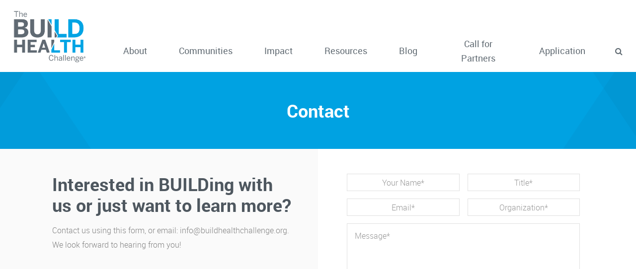

--- FILE ---
content_type: text/html; charset=UTF-8
request_url: https://buildhealthchallenge.org/contact/
body_size: 31601
content:
<!doctype html>
<html lang="en-US" id="arve" class="no-js csl-theme">
	<head>
		<meta charset="UTF-8">
		<title>Contact - BUILD Health Challenge</title>

		<link href="//www.google-analytics.com" rel="dns-prefetch">
    <link href="https://buildhealthchallenge.org/wp-content/themes/build-health/src/img/favicon.png" rel="icon" type="image/png">

		<meta http-equiv="X-UA-Compatible" content="IE=edge,chrome=1">
		<meta name="viewport" content="width=device-width, initial-scale=1.0">

    <script type="text/javascript">
        var ajaxurl = 'https://buildhealthchallenge.org/wp-admin/admin-ajax.php';
    </script>
		
<!-- This site is optimized with the Yoast SEO plugin v12.5 - https://yoast.com/wordpress/plugins/seo/ -->
<meta name="robots" content="max-snippet:-1, max-image-preview:large, max-video-preview:-1"/>
<link rel="canonical" href="https://buildhealthchallenge.org/contact/" />
<meta property="og:locale" content="en_US" />
<meta property="og:type" content="article" />
<meta property="og:title" content="Contact - BUILD Health Challenge" />
<meta property="og:description" content="Interested in BUILDing with us or just want to learn more? Contact us using this form, or email: info@buildhealthchallenge.org. We look forward to hearing from you!" />
<meta property="og:url" content="https://buildhealthchallenge.org/contact/" />
<meta property="og:site_name" content="BUILD Health Challenge" />
<meta name="twitter:card" content="summary" />
<meta name="twitter:description" content="Interested in BUILDing with us or just want to learn more? Contact us using this form, or email: info@buildhealthchallenge.org. We look forward to hearing from you!" />
<meta name="twitter:title" content="Contact - BUILD Health Challenge" />
<script type='application/ld+json' class='yoast-schema-graph yoast-schema-graph--main'>{"@context":"https://schema.org","@graph":[{"@type":"WebSite","@id":"https://buildhealthchallenge.org/#website","url":"https://buildhealthchallenge.org/","name":"BUILD Health Challenge","potentialAction":{"@type":"SearchAction","target":"https://buildhealthchallenge.org/?s={search_term_string}","query-input":"required name=search_term_string"}},{"@type":"WebPage","@id":"https://buildhealthchallenge.org/contact/#webpage","url":"https://buildhealthchallenge.org/contact/","inLanguage":"en-US","name":"Contact - BUILD Health Challenge","isPartOf":{"@id":"https://buildhealthchallenge.org/#website"},"datePublished":"2016-02-22T17:11:13-05:00","dateModified":"2017-09-11T01:07:04-04:00"}]}</script>
<!-- / Yoast SEO plugin. -->

<link rel='dns-prefetch' href='//www.google.com' />
<link rel='dns-prefetch' href='//s.w.org' />
<!-- This site uses the Google Analytics by MonsterInsights plugin v7.10.0 - Using Analytics tracking - https://www.monsterinsights.com/ -->
<script type="text/javascript" data-cfasync="false">
	var mi_version         = '7.10.0';
	var mi_track_user      = true;
	var mi_no_track_reason = '';
	
	var disableStr = 'ga-disable-UA-55846143-1';

	/* Function to detect opted out users */
	function __gaTrackerIsOptedOut() {
		return document.cookie.indexOf(disableStr + '=true') > -1;
	}

	/* Disable tracking if the opt-out cookie exists. */
	if ( __gaTrackerIsOptedOut() ) {
		window[disableStr] = true;
	}

	/* Opt-out function */
	function __gaTrackerOptout() {
	  document.cookie = disableStr + '=true; expires=Thu, 31 Dec 2099 23:59:59 UTC; path=/';
	  window[disableStr] = true;
	}
	
	if ( mi_track_user ) {
		(function(i,s,o,g,r,a,m){i['GoogleAnalyticsObject']=r;i[r]=i[r]||function(){
			(i[r].q=i[r].q||[]).push(arguments)},i[r].l=1*new Date();a=s.createElement(o),
			m=s.getElementsByTagName(o)[0];a.async=1;a.src=g;m.parentNode.insertBefore(a,m)
		})(window,document,'script','//www.google-analytics.com/analytics.js','__gaTracker');

		__gaTracker('create', 'UA-55846143-1', 'auto');
		__gaTracker('set', 'forceSSL', true);
		__gaTracker('require', 'displayfeatures');
		__gaTracker('send','pageview');
	} else {
		console.log( "" );
		(function() {
			/* https://developers.google.com/analytics/devguides/collection/analyticsjs/ */
			var noopfn = function() {
				return null;
			};
			var noopnullfn = function() {
				return null;
			};
			var Tracker = function() {
				return null;
			};
			var p = Tracker.prototype;
			p.get = noopfn;
			p.set = noopfn;
			p.send = noopfn;
			var __gaTracker = function() {
				var len = arguments.length;
				if ( len === 0 ) {
					return;
				}
				var f = arguments[len-1];
				if ( typeof f !== 'object' || f === null || typeof f.hitCallback !== 'function' ) {
					console.log( 'Not running function __gaTracker(' + arguments[0] + " ....) because you are not being tracked. " + mi_no_track_reason );
					return;
				}
				try {
					f.hitCallback();
				} catch (ex) {

				}
			};
			__gaTracker.create = function() {
				return new Tracker();
			};
			__gaTracker.getByName = noopnullfn;
			__gaTracker.getAll = function() {
				return [];
			};
			__gaTracker.remove = noopfn;
			window['__gaTracker'] = __gaTracker;
					})();
		}
</script>
<!-- / Google Analytics by MonsterInsights -->
		<script type="text/javascript">
			window._wpemojiSettings = {"baseUrl":"https:\/\/s.w.org\/images\/core\/emoji\/12.0.0-1\/72x72\/","ext":".png","svgUrl":"https:\/\/s.w.org\/images\/core\/emoji\/12.0.0-1\/svg\/","svgExt":".svg","source":{"concatemoji":"https:\/\/buildhealthchallenge.org\/wp-includes\/js\/wp-emoji-release.min.js?ver=5.3.20"}};
			!function(e,a,t){var n,r,o,i=a.createElement("canvas"),p=i.getContext&&i.getContext("2d");function s(e,t){var a=String.fromCharCode;p.clearRect(0,0,i.width,i.height),p.fillText(a.apply(this,e),0,0);e=i.toDataURL();return p.clearRect(0,0,i.width,i.height),p.fillText(a.apply(this,t),0,0),e===i.toDataURL()}function c(e){var t=a.createElement("script");t.src=e,t.defer=t.type="text/javascript",a.getElementsByTagName("head")[0].appendChild(t)}for(o=Array("flag","emoji"),t.supports={everything:!0,everythingExceptFlag:!0},r=0;r<o.length;r++)t.supports[o[r]]=function(e){if(!p||!p.fillText)return!1;switch(p.textBaseline="top",p.font="600 32px Arial",e){case"flag":return s([127987,65039,8205,9895,65039],[127987,65039,8203,9895,65039])?!1:!s([55356,56826,55356,56819],[55356,56826,8203,55356,56819])&&!s([55356,57332,56128,56423,56128,56418,56128,56421,56128,56430,56128,56423,56128,56447],[55356,57332,8203,56128,56423,8203,56128,56418,8203,56128,56421,8203,56128,56430,8203,56128,56423,8203,56128,56447]);case"emoji":return!s([55357,56424,55356,57342,8205,55358,56605,8205,55357,56424,55356,57340],[55357,56424,55356,57342,8203,55358,56605,8203,55357,56424,55356,57340])}return!1}(o[r]),t.supports.everything=t.supports.everything&&t.supports[o[r]],"flag"!==o[r]&&(t.supports.everythingExceptFlag=t.supports.everythingExceptFlag&&t.supports[o[r]]);t.supports.everythingExceptFlag=t.supports.everythingExceptFlag&&!t.supports.flag,t.DOMReady=!1,t.readyCallback=function(){t.DOMReady=!0},t.supports.everything||(n=function(){t.readyCallback()},a.addEventListener?(a.addEventListener("DOMContentLoaded",n,!1),e.addEventListener("load",n,!1)):(e.attachEvent("onload",n),a.attachEvent("onreadystatechange",function(){"complete"===a.readyState&&t.readyCallback()})),(n=t.source||{}).concatemoji?c(n.concatemoji):n.wpemoji&&n.twemoji&&(c(n.twemoji),c(n.wpemoji)))}(window,document,window._wpemojiSettings);
		</script>
		<style type="text/css">
img.wp-smiley,
img.emoji {
	display: inline !important;
	border: none !important;
	box-shadow: none !important;
	height: 1em !important;
	width: 1em !important;
	margin: 0 .07em !important;
	vertical-align: -0.1em !important;
	background: none !important;
	padding: 0 !important;
}
</style>
	<link rel='stylesheet' id='wp-block-library-css'  href='https://buildhealthchallenge.org/wp-includes/css/dist/block-library/style.min.css?ver=5.3.20' media='all' />
<link rel='stylesheet' id='simple-sitemap-css-css'  href='https://buildhealthchallenge.org/wp-content/plugins/simple-sitemap/assets/css/simple-sitemap.css?ver=5.3.20' media='all' />
<link rel='stylesheet' id='contact-form-7-css'  href='https://buildhealthchallenge.org/wp-content/plugins/contact-form-7/includes/css/styles.css?ver=5.1.5' media='all' />
<link rel='stylesheet' id='bootstrap-css'  href='https://buildhealthchallenge.org/wp-content/themes/csl-components/css/bootstrap.css?ver=3.3.5' media='all' />
<link rel='stylesheet' id='font-awesome-css'  href='https://buildhealthchallenge.org/wp-content/themes/csl-components/css/font-awesome.min.css?ver=4.6.3' media='all' />
<link rel='stylesheet' id='slick-css-css'  href='https://buildhealthchallenge.org/wp-content/themes/csl-components/src/slick/slick.css?ver=1.6.0' media='all' />
<link rel='stylesheet' id='csl-components-css'  href='https://buildhealthchallenge.org/wp-content/themes/csl-components/css/styles.css?ver=0.1.3' media='all' />
<link rel='stylesheet' id='dflip-style-css'  href='https://buildhealthchallenge.org/wp-content/plugins/3d-flipbook-dflip-lite/assets/css/dflip.min.css?ver=2.0.86' media='all' />
<link rel='stylesheet' id='video-js-css'  href='https://buildhealthchallenge.org/wp-content/themes/build-health/css/video-js.css?ver=5.3.20' media='all' />
<link rel='stylesheet' id='fancybox-css'  href='https://buildhealthchallenge.org/wp-content/themes/build-health/css/jquery.fancybox.css?ver=5.3.20' media='all' />
<link rel='stylesheet' id='lity-css'  href='https://buildhealthchallenge.org/wp-content/themes/build-health/css/lity.min.css?ver=5.3.20' media='all' />
<link rel='stylesheet' id='child-style-css'  href='https://buildhealthchallenge.org/wp-content/themes/build-health/css/styles.css?v=0.22&#038;ver=5.3.20' media='all' />
<script type='text/javascript'>
/* <![CDATA[ */
var monsterinsights_frontend = {"js_events_tracking":"true","download_extensions":"doc,pdf,ppt,zip,xls,docx,pptx,xlsx","inbound_paths":"[]","home_url":"https:\/\/buildhealthchallenge.org","hash_tracking":"false"};
/* ]]> */
</script>
<script type='text/javascript' src='https://buildhealthchallenge.org/wp-content/plugins/google-analytics-for-wordpress/assets/js/frontend.min.js?ver=7.10.0'></script>
<script type='text/javascript' src='https://buildhealthchallenge.org/wp-includes/js/jquery/jquery.js?ver=1.12.4-wp'></script>
<script type='text/javascript' src='https://buildhealthchallenge.org/wp-includes/js/jquery/jquery-migrate.min.js?ver=1.4.1'></script>
<script type='text/javascript' src='https://buildhealthchallenge.org/wp-content/themes/csl-components/src/js/lib/modernizr-2.8.3-respond-1.4.2.min.js?ver=2.8.3'></script>
<script type='text/javascript' src='https://buildhealthchallenge.org/wp-content/themes/csl-components/src/js/lib/bootstrap.min.js?ver=3.3.5'></script>
<script type='text/javascript' src='https://buildhealthchallenge.org/wp-content/themes/csl-components/src/js/lib/jquery.matchHeight.js?ver=1.0.0'></script>
<script type='text/javascript' src='https://buildhealthchallenge.org/wp-content/themes/csl-components/src/js/lib/jquery.parallax-1.1.3.js?ver=1.1.3'></script>
<script type='text/javascript' src='https://buildhealthchallenge.org/wp-content/themes/csl-components/src/js/lib/video.js?ver=4.5.1'></script>
<script type='text/javascript' src='https://buildhealthchallenge.org/wp-content/themes/csl-components/src/js/lib/jquery.countTo.js?ver=1.2.0'></script>
<script type='text/javascript' src='https://buildhealthchallenge.org/wp-content/themes/csl-components/src/js/lib/player.min.js?ver=1.0.5'></script>
<script type='text/javascript' src='https://buildhealthchallenge.org/wp-content/themes/csl-components/src/slick/slick.min.js?ver=1.6.0'></script>
<script type='text/javascript' src='https://buildhealthchallenge.org/wp-content/themes/csl-components/src/js/lib/utils.js?ver=1.0.0'></script>
<script type='text/javascript' src='https://buildhealthchallenge.org/wp-content/themes/csl-components/src/js/scripts.js?ver=0.1.13'></script>
<script type='text/javascript' src='https://buildhealthchallenge.org/wp-content/themes/build-health/js/jquery.fancybox.js?ver=0.56'></script>
<script type='text/javascript' src='https://buildhealthchallenge.org/wp-content/themes/build-health/js/jquery.selectbox-0.2.min.js?ver=0.56'></script>
<script type='text/javascript' src='https://buildhealthchallenge.org/wp-content/themes/build-health/js/lity.min.js?ver=0.56'></script>
<script type='text/javascript' src='https://buildhealthchallenge.org/wp-content/themes/build-health/js/main.js?ver=0.56'></script>
<link rel='https://api.w.org/' href='https://buildhealthchallenge.org/wp-json/' />
<link rel="alternate" type="application/json+oembed" href="https://buildhealthchallenge.org/wp-json/oembed/1.0/embed?url=https%3A%2F%2Fbuildhealthchallenge.org%2Fcontact%2F" />
<link rel="alternate" type="text/xml+oembed" href="https://buildhealthchallenge.org/wp-json/oembed/1.0/embed?url=https%3A%2F%2Fbuildhealthchallenge.org%2Fcontact%2F&#038;format=xml" />
<style type="text/css">.brave_popup{display:none}</style><script> var brave_popup_data = {}; var bravepop_emailValidation=false; var brave_popup_videos = {};  var brave_popup_formData = {};var brave_popup_adminUser = false; var brave_popup_pageInfo = {"type":"single","pageID":11,"singleType":"page"};  var bravepop_emailSuggestions={};</script><script data-cfasync="false"> var dFlipLocation = "https://buildhealthchallenge.org/wp-content/plugins/3d-flipbook-dflip-lite/assets/"; var dFlipWPGlobal = {"text":{"toggleSound":"Turn on\/off Sound","toggleThumbnails":"Toggle Thumbnails","toggleOutline":"Toggle Outline\/Bookmark","previousPage":"Previous Page","nextPage":"Next Page","toggleFullscreen":"Toggle Fullscreen","zoomIn":"Zoom In","zoomOut":"Zoom Out","toggleHelp":"Toggle Help","singlePageMode":"Single Page Mode","doublePageMode":"Double Page Mode","downloadPDFFile":"Download PDF File","gotoFirstPage":"Goto First Page","gotoLastPage":"Goto Last Page","share":"Share","mailSubject":"I wanted you to see this FlipBook","mailBody":"Check out this site {{url}}","loading":"DearFlip: Loading "},"moreControls":"download,pageMode,startPage,endPage,sound","hideControls":"","scrollWheel":"false","backgroundColor":"#777","backgroundImage":"","height":"auto","paddingLeft":"20","paddingRight":"20","controlsPosition":"bottom","duration":800,"soundEnable":"true","enableDownload":"true","enableAnnotation":false,"enableAnalytics":"false","webgl":"true","hard":"none","maxTextureSize":"1600","rangeChunkSize":"524288","zoomRatio":1.5,"stiffness":3,"pageMode":"0","singlePageMode":"0","pageSize":"0","autoPlay":"false","autoPlayDuration":5000,"autoPlayStart":"false","linkTarget":"2","sharePrefix":"dearflip-"};</script>
	</head>
	<body class="page-template page-template-templates page-template-contact-us page-template-templatescontact-us-php page page-id-11 contact">
                        <header class="header sticky">
	<div class="header-container">
            <a href="https://buildhealthchallenge.org" class="header-logo">
    <img class="logo" src="https://buildhealthchallenge.org/wp-content/themes/build-health/src/img/build-health-logo.png" alt="BUILD Health Challenge">
</a>
            <nav class="main-navigation">
                <div class="menu"><ul id="menu-main-menu" class="menu-ul"><li class="menu-item menu-item-type-post_type menu-item-object-page menu-item-has-children menu-item-2068"><a href="https://buildhealthchallenge.org/about/">About</a>
<ul class="sub-menu">
	<li class="menu-item menu-item-type-post_type menu-item-object-page menu-item-3209"><a href="https://buildhealthchallenge.org/about/our-partners/">BUILD Funding Collaborative</a></li>
	<li class="menu-item menu-item-type-post_type menu-item-object-page menu-item-3202"><a href="https://buildhealthchallenge.org/about/build-team/">BUILD Team</a></li>
	<li class="menu-item menu-item-type-post_type menu-item-object-page menu-item-3205"><a href="https://buildhealthchallenge.org/about/defining-the-issues/">Defining the Issues</a></li>
	<li class="menu-item menu-item-type-post_type menu-item-object-page menu-item-1964"><a href="https://buildhealthchallenge.org/reflections-on-build/">Reflections on BUILD</a></li>
</ul>
</li>
<li class="communities menu-item menu-item-type-post_type menu-item-object-page menu-item-has-children menu-item-3699"><a href="https://buildhealthchallenge.org/communities/">Communities</a>
<ul class="sub-menu">
	<li class="menu-item menu-item-type-post_type menu-item-object-community menu-item-5901"><a href="https://buildhealthchallenge.org/communities/from-the-ground-up-building-health-for-allentown-children-by-improving-early-childhood-development/">Allentown, PA</a></li>
	<li class="menu-item menu-item-type-post_type menu-item-object-community menu-item-5902"><a href="https://buildhealthchallenge.org/communities/working-towards-an-equitable-health-landscape-food-is-medicine/">Boone, NC</a></li>
	<li class="menu-item menu-item-type-post_type menu-item-object-community menu-item-5903"><a href="https://buildhealthchallenge.org/communities/building-a-healthier-cincinnati/">Cincinnati, OH</a></li>
	<li class="menu-item menu-item-type-post_type menu-item-object-community menu-item-5905"><a href="https://buildhealthchallenge.org/communities/race-food-and-justice-resident-led-change-to-support-a-sustainable-food-system/">Cleveland, OH</a></li>
	<li class="menu-item menu-item-type-post_type menu-item-object-community menu-item-5906"><a href="https://buildhealthchallenge.org/communities/whole-schools-movement/">Durham, NC</a></li>
	<li class="menu-item menu-item-type-post_type menu-item-object-community menu-item-5907"><a href="https://buildhealthchallenge.org/communities/a-resident-led-economic-opportunity-initiative-to-improve-health-equity/">Muskegon Heights, MI</a></li>
	<li class="menu-item menu-item-type-post_type menu-item-object-community menu-item-5908"><a href="https://buildhealthchallenge.org/communities/build-payette/">Payette, ID</a></li>
	<li class="menu-item menu-item-type-post_type menu-item-object-community menu-item-5909"><a href="https://buildhealthchallenge.org/communities/improving-health-and-development-through-access-to-childcare-initiative/">Pinetop-Lakeside, AZ</a></li>
	<li class="menu-item menu-item-type-post_type menu-item-object-community menu-item-5910"><a href="https://buildhealthchallenge.org/communities/bridges-to-care-san-antonio/">San Antonio, TX</a></li>
	<li class="menu-item menu-item-type-post_type menu-item-object-community menu-item-5911"><a href="https://buildhealthchallenge.org/communities/san-diego-refugee-communities-health-through-housing-hth-project/">San Diego, CA</a></li>
	<li class="menu-item menu-item-type-post_type menu-item-object-community menu-item-5912"><a href="https://buildhealthchallenge.org/communities/built-environment-work-group-of-south-king-county/">Seattle, WA</a></li>
	<li class="menu-item menu-item-type-post_type menu-item-object-community menu-item-5913"><a href="https://buildhealthchallenge.org/communities/addressing-trauma-in-foreign-born-communities-through-mental-and-behavioral-health/">St. Louis, MO</a></li>
	<li class="menu-item menu-item-type-post_type menu-item-object-community menu-item-5914"><a href="https://buildhealthchallenge.org/communities/san-joaquin-county-transforming-communities-for-healing/">Stockton, CA</a></li>
	<li class="menu-item menu-item-type-custom menu-item-object-custom menu-item-3633"><a href="/communities/#2015-2017">BUILD 1.0 Communities</a></li>
	<li class="menu-item menu-item-type-custom menu-item-object-custom menu-item-3634"><a href="/communities/#2017-2019">BUILD 2.0 Communities</a></li>
	<li class="menu-item menu-item-type-custom menu-item-object-custom menu-item-5685"><a href="/communities/#2019-2022">BUILD 3.0 Communities</a></li>
</ul>
</li>
<li class="menu-item menu-item-type-post_type menu-item-object-page menu-item-has-children menu-item-4361"><a href="https://buildhealthchallenge.org/impact/">Impact</a>
<ul class="sub-menu">
	<li class="menu-item menu-item-type-post_type menu-item-object-page menu-item-4719"><a href="https://buildhealthchallenge.org/impact/equity-journey/">Health Equity</a></li>
</ul>
</li>
<li class="menu-item menu-item-type-post_type menu-item-object-page menu-item-1591"><a href="https://buildhealthchallenge.org/resources/">Resources</a></li>
<li class="menu-item menu-item-type-post_type menu-item-object-page menu-item-32"><a href="https://buildhealthchallenge.org/blog/">Blog</a></li>
<li class="menu-item menu-item-type-post_type menu-item-object-page menu-item-1583"><a href="https://buildhealthchallenge.org/call-for-partners/">Call for Partners</a></li>
<li class="menu-item menu-item-type-post_type menu-item-object-page menu-item-33"><a href="https://buildhealthchallenge.org/application/">Application</a></li>
</ul></div>            </nav>

            
            <div class="top-search">
                <!-- search -->
<form class="search" method="get" action="https://buildhealthchallenge.org" role="search">
	<input class="search-input show-hidden" type="search" name="s" placeholder="To search, type and hit enter.">
	<button class="search-submit" type="submit" role="button"><i class="fa fa-search"></i></button>
</form>
<!-- /search -->
            </div>

            <a href="#" class="toggle-menu"><i class="fa fa-bars"></i></a>
    </div>
</header>
<div class="csl-wrapper">
<div class="hero ">
    <section id="banner-page-11" class="banner banner-half-height  center post-11 page type-page status-publish hentry">
            <div class="image-container center" style="background-image:url(&quot;https://buildhealthchallenge.org/wp-content/themes/build-health/src/img/bg-blue.png&quot;);" data-image-src="https://buildhealthchallenge.org/wp-content/themes/build-health/src/img/bg-blue.png" data-position-y="top">
        </div>

        
        <div class="content-container">
        <div class="container">
            <div class="row">
                <div class="banner-inner-content content col-xs-12">
                                            <h1 class="title">Contact</h1>
                                                                                                                    </div>
            </div>
        </div>
    </div>
</section>
</div>
<main role="main" class="main-content-container contact-us-page">
    <!-- contact section -->
<section class="contact-section">
    <div class="container">
        <div class="row">
            <article id="post-11" class="col-sm-6 contact-info post-11 page type-page status-publish hentry">
                <h2>Interested in BUILDing with us or just want to learn more?</h2>
<div></div>
<div>Contact us using this form, or email: info@buildhealthchallenge.org. We look forward to hearing from you!</div>
            </article>
            <div class="col-sm-6 contact-form-container">
                                <div role="form" class="wpcf7" id="wpcf7-f5-p11-o1" lang="en-US" dir="ltr">
<div class="screen-reader-response"></div>
<form action="/contact/#wpcf7-f5-p11-o1" method="post" class="wpcf7-form mailchimp-ext-0.5.08" novalidate="novalidate">
<div style="display: none;">
<input type="hidden" name="_wpcf7" value="5" />
<input type="hidden" name="_wpcf7_version" value="5.1.5" />
<input type="hidden" name="_wpcf7_locale" value="en_US" />
<input type="hidden" name="_wpcf7_unit_tag" value="wpcf7-f5-p11-o1" />
<input type="hidden" name="_wpcf7_container_post" value="11" />
<input type="hidden" name="g-recaptcha-response" value="" />
</div>
<div id="contact-us-form">
<div class="form-row your-name-row">
        <span class="wpcf7-form-control-wrap your-name"><input type="text" name="your-name" value="" size="40" class="wpcf7-form-control wpcf7-text wpcf7-validates-as-required" aria-required="true" aria-invalid="false" placeholder="Your Name*" /></span>
    </div>
<div class="form-row title-row">
        <span class="wpcf7-form-control-wrap your-title"><input type="text" name="your-title" value="" size="40" class="wpcf7-form-control wpcf7-text wpcf7-validates-as-required" aria-required="true" aria-invalid="false" placeholder="Title*" /></span>
    </div>
<div class="form-row email-row">
        <span class="wpcf7-form-control-wrap your-email"><input type="email" name="your-email" value="" size="40" class="wpcf7-form-control wpcf7-text wpcf7-email wpcf7-validates-as-required wpcf7-validates-as-email" aria-required="true" aria-invalid="false" placeholder="Email*" /></span>
    </div>
<div class="form-row organization-row">
        <span class="wpcf7-form-control-wrap your-organization"><input type="text" name="your-organization" value="" size="40" class="wpcf7-form-control wpcf7-text wpcf7-validates-as-required" aria-required="true" aria-invalid="false" placeholder="Organization*" /></span>
    </div>
<div class="form-row message-row">
        <span class="wpcf7-form-control-wrap your-message"><textarea name="your-message" cols="40" rows="10" class="wpcf7-form-control wpcf7-textarea wpcf7-validates-as-required" aria-required="true" aria-invalid="false" placeholder="Message*"></textarea></span>
    </div>
<div class="form-row recaptcha-row">
</div>
<div class="form-row submit-row">
        <input type="submit" value="Submit" class="wpcf7-form-control wpcf7-submit btn" />
    </div>
</div>
<div class="wpcf7-response-output wpcf7-display-none"></div><p style="display: none !important"><span class="wpcf7-form-control-wrap referer-page"><input type="hidden" name="referer-page" value="direct visit" class="wpcf7-form-control wpcf7-text referer-page" aria-invalid="false"></span></p>
<!-- Chimpmail extension by Renzo Johnson --></form></div>                            </div>
        </div>
    </div>
</section>
<!-- / contact section -->                </main>

		<!-- footer -->
		<footer class="footer">
    <div class="container">
        <div class="row">
            <nav class="footer-navigation">
                            </nav>
            <div class="social-networks">
                <span>Connect with us:</span>
              <ul class="social-media-links ">
            <li><a href="https://www.facebook.com/BUILDHealthChall/" class="link-facebook" target="_blank"><i class="fa fa-facebook"></i></a></li>
            <li><a href="https://twitter.com/BUILD_Health" class="link-twitter" target="_blank"><i class="fa fa-twitter"></i></a></li>
            <li><a href="https://www.linkedin.com/company/buildhealthchallenge/" class="link-linkedin" target="_blank"><i class="fa fa-linkedin"></i></a></li>
            <li><a href="mailto:Info@buildhealthchallenge.org" class="link-envelope"><i class="fa fa-envelope"></i></a></li>
    </ul>

            </div>
            <div class="copyright-content">
                <p>Copyright © 2023 BUILD Health Challenge</p>
            </div>
        </div>
            </div>
</footer>
</div><!-- ends csl-wrapper -->
		<!-- / footer -->
                	                	<!-- Modal -->
<div class="modal fade" id="generic-modal" tabindex="-1" role="dialog" aria-labelledby="myModalLabel">
	<div class="modal-dialog" role="document">
		<div class="modal-content">
			<div class="modal-header">
				<button type="button" class="close match-height" data-dismiss="modal" aria-label="Close"><i class="fa fa-times active"></i></button>
				<h5 class="modal-title match-height"></h5>
			</div>
			<div class="modal-body"></div>
		</div>
	</div>
</div>
<!-- / Modal -->                    <!-- Modal -->
<div class="modal fade" id="events-modal" tabindex="-1" role="dialog" aria-labelledby="EventsModal">
    <div class="modal-dialog" role="document">
        <div class="modal-content">
            <div class="modal-header">
                <button type="button" class="close match-height" data-dismiss="modal" aria-label="Close"><i class="fa fa-times active"></i></button>
                <h5 class="modal-title match-height"></h5>
            </div>
            <div class="modal-event-details">
                <div class="date-container">
                    <i class="fa fa-calendar-plus-o" aria-hidden="true"></i> <span class="date"></span>
                </div>
                <div class="address-container">
                    <i class="fa fa-map-marker" aria-hidden="true"></i> <span class="address"></span>
                </div>
            </div>
            <div class="modal-body">

            </div>
        </div>
    </div>
</div>
<!-- / Modal -->
		<link rel='stylesheet' id='bravepop_front_css-css'  href='https://buildhealthchallenge.org/wp-content/plugins/brave-popup-builder/assets/css/frontend.min.css?ver=5.3.20' media='all' />
<script type='text/javascript'>
/* <![CDATA[ */
var wpcf7 = {"apiSettings":{"root":"https:\/\/buildhealthchallenge.org\/wp-json\/contact-form-7\/v1","namespace":"contact-form-7\/v1"}};
/* ]]> */
</script>
<script type='text/javascript' src='https://buildhealthchallenge.org/wp-content/plugins/contact-form-7/includes/js/scripts.js?ver=5.1.5'></script>
<script type='text/javascript' src='https://www.google.com/recaptcha/api.js?render=6LcjzsMUAAAAAAq7j6NPujWp46dYeUM528zoMhKP&#038;ver=3.0'></script>
<script type='text/javascript' src='https://buildhealthchallenge.org/wp-content/plugins/3d-flipbook-dflip-lite/assets/js/dflip.min.js?ver=2.0.86'></script>
<script type='text/javascript' src='https://buildhealthchallenge.org/wp-includes/js/wp-embed.min.js?ver=5.3.20'></script>
<script type='text/javascript'>
/* <![CDATA[ */
var bravepop_global = {"loggedin":"false","isadmin":"false","referer":"","security":"f6130f6d2e","goalSecurity":"cfb161c7d1","ajaxURL":"https:\/\/buildhealthchallenge.org\/wp-admin\/admin-ajax.php","field_required":"Required","no_html_allowed":"No Html Allowed","invalid_number":"Invalid Number","invalid_email":"Invalid Email","invalid_url":"Invalid URL","invalid_date":"Invalid Date","fname_required":"First Name is Required.","lname_required":"Last Name is Required.","username_required":"Username is Required.","email_required":"Email is Required.","email_invalid":"Invalid Email addresss.","pass_required":"Password is Required.","pass_short":"Password is too Short.","yes":"Yes","no":"No","login_error":"Something Went Wrong. Please contact the Site administrator.","pass_reset_success":"Please check your Email for the Password reset link."};
/* ]]> */
</script>
<script type='text/javascript' src='https://buildhealthchallenge.org/wp-content/plugins/brave-popup-builder/assets/frontend/brave.js?ver=5.3.20'></script>
<script type="text/javascript">
( function( grecaptcha, sitekey, actions ) {

	var wpcf7recaptcha = {

		execute: function( action ) {
			grecaptcha.execute(
				sitekey,
				{ action: action }
			).then( function( token ) {
				var forms = document.getElementsByTagName( 'form' );

				for ( var i = 0; i < forms.length; i++ ) {
					var fields = forms[ i ].getElementsByTagName( 'input' );

					for ( var j = 0; j < fields.length; j++ ) {
						var field = fields[ j ];

						if ( 'g-recaptcha-response' === field.getAttribute( 'name' ) ) {
							field.setAttribute( 'value', token );
							break;
						}
					}
				}
			} );
		},

		executeOnHomepage: function() {
			wpcf7recaptcha.execute( actions[ 'homepage' ] );
		},

		executeOnContactform: function() {
			wpcf7recaptcha.execute( actions[ 'contactform' ] );
		},

	};

	grecaptcha.ready(
		wpcf7recaptcha.executeOnHomepage
	);

	document.addEventListener( 'change',
		wpcf7recaptcha.executeOnContactform, false
	);

	document.addEventListener( 'wpcf7submit',
		wpcf7recaptcha.executeOnHomepage, false
	);

} )(
	grecaptcha,
	'6LcjzsMUAAAAAAq7j6NPujWp46dYeUM528zoMhKP',
	{"homepage":"homepage","contactform":"contactform"}
);
</script>
	</body>
</html>


--- FILE ---
content_type: text/css
request_url: https://buildhealthchallenge.org/wp-content/themes/csl-components/css/styles.css?ver=0.1.3
body_size: 229855
content:
@font-face{font-family:'robotolight';src:url("../fonts/roboto/Roboto-Light-webfont.eot");src:url("../fonts/roboto/Roboto-Light-webfont.eot?#iefix") format("embedded-opentype"),url("../fonts/roboto/Roboto-Light-webfont.woff") format("woff"),url("../fonts/roboto/Roboto-Light-webfont.ttf") format("truetype"),url("../fonts/roboto/Roboto-Light-webfont.svg#robotolight") format("svg");font-weight:normal;font-style:normal}@font-face{font-family:'robotolight_italic';src:url("../fonts/roboto/Roboto-LightItalic-webfont.eot");src:url("../fonts/roboto/Roboto-LightItalic-webfont.eot?#iefix") format("embedded-opentype"),url("../fonts/roboto/Roboto-LightItalic-webfont.woff") format("woff"),url("../fonts/roboto/Roboto-LightItalic-webfont.ttf") format("truetype"),url("../fonts/roboto/Roboto-LightItalic-webfont.svg#robotolight_italic") format("svg");font-weight:normal;font-style:normal}@font-face{font-family:'robotoregular';src:url("../fonts/roboto/Roboto-Regular-webfont.eot");src:url("../fonts/roboto/Roboto-Regular-webfont.eot?#iefix") format("embedded-opentype"),url("../fonts/roboto/Roboto-Regular-webfont.woff") format("woff"),url("../fonts/roboto/Roboto-Regular-webfont.ttf") format("truetype"),url("../fonts/roboto/Roboto-Regular-webfont.svg#robotoregular") format("svg");font-weight:normal;font-style:normal}@font-face{font-family:'robotoitalic';src:url("../fonts/roboto/Roboto-Italic-webfont.eot");src:url("../fonts/roboto/Roboto-Italic-webfont.eot?#iefix") format("embedded-opentype"),url("../fonts/roboto/Roboto-Italic-webfont.woff") format("woff"),url("../fonts/roboto/Roboto-Italic-webfont.ttf") format("truetype"),url("../fonts/roboto/Roboto-Italic-webfont.svg#robotoitalic") format("svg");font-weight:normal;font-style:normal}@font-face{font-family:'robotobold';src:url("../fonts/roboto/Roboto-Bold-webfont.eot");src:url("../fonts/roboto/Roboto-Bold-webfont.eot?#iefix") format("embedded-opentype"),url("../fonts/roboto/Roboto-Bold-webfont.woff") format("woff"),url("../fonts/roboto/Roboto-Bold-webfont.ttf") format("truetype"),url("../fonts/roboto/Roboto-Bold-webfont.svg#robotobold") format("svg");font-weight:normal;font-style:normal}@font-face{font-family:'robotobold_italic';src:url("../fonts/roboto/Roboto-BoldItalic-webfont.eot");src:url("../fonts/roboto/Roboto-BoldItalic-webfont.eot?#iefix") format("embedded-opentype"),url("../fonts/roboto/Roboto-BoldItalic-webfont.woff") format("woff"),url("../fonts/roboto/Roboto-BoldItalic-webfont.ttf") format("truetype"),url("../fonts/roboto/Roboto-BoldItalic-webfont.svg#robotobold_italic") format("svg");font-weight:normal;font-style:normal}@font-face{font-family:'robotoblack';src:url("../fonts/roboto/Roboto-Black-webfont.eot");src:url("../fonts/roboto/Roboto-Black-webfont.eot?#iefix") format("embedded-opentype"),url("../fonts/roboto/Roboto-Black-webfont.woff") format("woff"),url("../fonts/roboto/Roboto-Black-webfont.ttf") format("truetype"),url("../fonts/roboto/Roboto-Black-webfont.svg#robotoblack") format("svg");font-weight:normal;font-style:normal}@font-face{font-family:'robotoblack_italic';src:url("../fonts/roboto/Roboto-BlackItalic-webfont.eot");src:url("../fonts/roboto/Roboto-BlackItalic-webfont.eot?#iefix") format("embedded-opentype"),url("../fonts/roboto/Roboto-BlackItalic-webfont.woff") format("woff"),url("../fonts/roboto/Roboto-BlackItalic-webfont.ttf") format("truetype"),url("../fonts/roboto/Roboto-BlackItalic-webfont.svg#robotoblack_italic") format("svg");font-weight:normal;font-style:normal}html{font-size:16px;line-height:19.2px;line-height:1.2rem}body,html,input,button,div,span,h1,h2,h3,h4,h5,h6,li,ul,ol,button,p{-webkit-font-smoothing:antialiased;-moz-osx-font-smoothing:grayscale}.custom-theme-1 body{font-family:"robotolight",sans-serif;font-size:18px;font-size:1.125rem;line-height:29.6px;line-height:1.85rem}.custom-theme-1 body .form-control,.custom-theme-1 body input:not([type=submit]),.custom-theme-1 body textarea{background:#f5f5f5;border:0;box-shadow:none;-o-box-shadow:none;-ms-box-shadow:none;-moz-box-shadow:none;-webkit-box-shadow:none;padding:10.512px 16px;padding:.657rem 1rem}.custom-theme-1 body .main-content-container{background:white}.custom-theme-1 body .visible-nav{height:100%;left:0;position:absolute;overflow:hidden !important;top:0;width:100%}.custom-theme-1 body.logged-in{position:relative}@media only screen and (max-width:600px){.custom-theme-1 body.logged-in #wpadminbar{top:-46px}.custom-theme-1 body.logged-in .header.fixed-menu{top:-0}}.custom-theme-1 body .ff-errors{float:left;width:100%}@media only screen and (max-width:479px){.custom-theme-1 body img.alignleft,.custom-theme-1 body img.alignright,.custom-theme-1 body .alignleft img,.custom-theme-1 body .alignright img,.custom-theme-1 body *.alignleft img,.custom-theme-1 body *.alignright img{display:block;float:none;margin:20px auto}}.csl-theme body{font-family:"robotolight",sans-serif;font-size:18px;font-size:1.125rem;line-height:29.6px;line-height:1.85rem}.csl-theme body .form-control,.csl-theme body input:not([type=submit]),.csl-theme body textarea{background:#f5f5f5;border:0;box-shadow:none;-o-box-shadow:none;-ms-box-shadow:none;-moz-box-shadow:none;-webkit-box-shadow:none;padding:10.512px 16px;padding:.657rem 1rem}.csl-theme body .main-content-container{background:white}.csl-theme body .visible-nav{height:100%;left:0;position:absolute;overflow:hidden !important;top:0;width:100%}.csl-theme body.logged-in{position:relative}@media only screen and (max-width:600px){.csl-theme body.logged-in #wpadminbar{top:-46px}.csl-theme body.logged-in .header.fixed-menu{top:-0}}.csl-theme body .ff-errors{float:left;width:100%}@media only screen and (max-width:479px){.csl-theme body img.alignleft,.csl-theme body img.alignright,.csl-theme body .alignleft img,.csl-theme body .alignright img,.csl-theme body *.alignleft img,.csl-theme body *.alignright img{display:block;float:none;margin:20px auto}}h1{margin-top:0;font-size:38px;font-size:2.375rem}h2{font-size:34px;font-size:2.125rem}h3{font-size:30px;font-size:1.875rem}h4{font-size:26px;font-size:1.625rem}h5{font-size:22px;font-size:1.375rem}h6{font-size:18px;font-size:1.125rem}h1,h2,h3,h4,h5,h6{font-family:"robotobold",sans-serif;margin:0 0 16px 0;margin:0 0 1rem 0;padding:0}h1 i,h1 em,h2 i,h2 em,h3 i,h3 em,h4 i,h4 em,h5 i,h5 em,h6 i,h6 em{font-family:"robotobold_italic",sans-serif}i,em{font-family:"robotolight_italic",sans-serif}i strong,i b,em strong,em b{font-family:"robotobold_italic",sans-serif}strong,b{font-family:"robotobold",sans-serif}strong i,strong em,b i,b em{font-family:"robotobold_italic",sans-serif}a,a:focus{text-decoration:none}a:hover,a:focus:hover{text-decoration:none}i.fa{font-size:16px;font-size:1rem}ul,ol{margin:0 0 19.2px 0;margin:0 0 1.2rem 0}ul li:last-child,ol li:last-child{margin:0}p{font-size:18px;font-size:1.125rem;margin:0 0 19.2px 0;margin:0 0 1.2rem 0}hr{margin:50px 0;margin:3.125rem 0}button{border:0;background:0}.btn,.comment-form .submit{border-radius:0;font-family:"robotobold",sans-serif;font-size:16px;font-size:1rem;line-height:50px;line-height:3.125rem;max-width:100%;padding:0 16px;padding:0 1rem;text-align:center;text-transform:uppercase;width:325.008px;width:20.313rem}.custom-theme-1 .btn,.custom-theme-1 .comment-form .submit{border:2px solid;position:relative}.custom-theme-1 .btn:hover:before,.custom-theme-1 .comment-form .submit:hover:before{right:10px}.custom-theme-1 .btn.load-more-btn,.custom-theme-1 .comment-form .submit.load-more-btn{display:block;margin:20px auto 30px auto;margin:1.25rem auto 0 auto;width:325.008px;width:20.313rem;max-width:84%;position:relative;width:300px}.custom-theme-1 .btn.load-more-btn i.fa,.custom-theme-1 .comment-form .submit.load-more-btn i.fa{display:none;font-size:20px;font-size:1.25rem;position:absolute;right:24px;right:1.5rem;top:50%;-webkit-transform:translateY(-50%);-moz-transform:translateY(-50%);-ms-transform:translateY(-50%);-o-transform:translateY(-50%);transform:translateY(-50%)}.custom-theme-1 .btn.load-more-btn i.fa.fa-spin,.custom-theme-1 .comment-form .submit.load-more-btn i.fa.fa-spin{top:32%}.custom-theme-1 .btn.load-more-btn.btn-loading:before,.custom-theme-1 .comment-form .submit.load-more-btn.btn-loading:before{display:none}.custom-theme-1 .btn.load-more-btn.btn-loading i.fa,.custom-theme-1 .comment-form .submit.load-more-btn.btn-loading i.fa{display:block}.csl-theme .btn,.csl-theme .comment-form .submit{border:2px solid #444;color:#444;position:relative}.csl-theme .btn:hover,.csl-theme .comment-form .submit:hover{background:#444;color:#fff}.csl-theme .btn:hover:before,.csl-theme .comment-form .submit:hover:before{right:10px}.csl-theme .btn.load-more-btn,.csl-theme .comment-form .submit.load-more-btn{display:block;margin:20px auto 30px auto;margin:1.25rem auto 0 auto;width:325.008px;width:20.313rem;max-width:84%;position:relative;width:300px}.csl-theme .btn.load-more-btn i.fa,.csl-theme .comment-form .submit.load-more-btn i.fa{display:none;font-size:20px;font-size:1.25rem;position:absolute;right:24px;right:1.5rem;top:50%;-webkit-transform:translateY(-50%);-moz-transform:translateY(-50%);-ms-transform:translateY(-50%);-o-transform:translateY(-50%);transform:translateY(-50%)}.csl-theme .btn.load-more-btn i.fa.fa-spin,.csl-theme .comment-form .submit.load-more-btn i.fa.fa-spin{top:32%}.csl-theme .btn.load-more-btn.btn-loading:before,.csl-theme .comment-form .submit.load-more-btn.btn-loading:before{display:none}.csl-theme .btn.load-more-btn.btn-loading i.fa,.csl-theme .comment-form .submit.load-more-btn.btn-loading i.fa{display:block}form input,form .form-control{-webkit-border-radius:0;-moz-border-radius:0;-ms-border-radius:0;border-radius:0}.main-content-container{float:left;padding-bottom:20px;padding-bottom:1.25rem;padding:50px 0;padding:3.125rem 0;width:100%}.main-content-container .main-content{float:left;width:100%}.main-content-container .main-content ol li,.main-content-container .main-content ul li{margin:0 0 8px 0;margin:0 0 .5rem 0}.main-content-container .main-content .container .row article:last-child p:last-child{margin-bottom:0}.center{text-align:center}.single .main-content-container .main-content .container .row article{position:static}.single .main-content-container .main-content .container .row article .post-info .author-avatar{height:80px;width:80px;overflow:hidden;position:relative;-webkit-border-radius:50%;-moz-border-radius:50%;-ms-border-radius:50%;border-radius:50%}.single .main-content-container .main-content .container .row article .post-info .author-avatar img{position:absolute;top:50%;left:50%;-webkit-transform:translate(-50%,-50%);-moz-transform:translate(-50%,-50%);-ms-transform:translate(-50%,-50%);-o-transform:translate(-50%,-50%);transform:translate(-50%,-50%);width:85px}::selection{text-shadow:none}.custom-theme-1 ::selection{background:#666;color:#fff}.csl-theme ::selection{background:#666;color:#fff}::-webkit-selection{text-shadow:none}.custom-theme-1 ::-webkit-selection{background:#666;color:#fff}.csl-theme ::-webkit-selection{background:#666;color:#fff}::-moz-selection{text-shadow:none}.custom-theme-1 ::-moz-selection{background:#666;color:#fff}.csl-theme ::-moz-selection{background:#666;color:#fff}.alignnone{margin:5px 20px 20px 0}.center,.aligncenter,div.aligncenter{display:block;margin:5px auto 5px auto}.alignright{float:right;margin:5px 0 20px 20px}.alignleft{float:left;margin:5px 20px 20px 0}a img.alignright{float:right;margin:5px 0 20px 20px}a img.alignnone{margin:5px 20px 20px 0}a img.alignleft{float:left;margin:5px 20px 20px 0}a img.aligncenter{display:block;margin-left:auto;margin-right:auto}.wp-caption{background:#FFF;border:1px solid #f0f0f0;max-width:96%;padding:5px 3px 10px;text-align:center}.wp-caption.alignnone{margin:5px 20px 20px 0}.wp-caption.alignleft{margin:5px 20px 20px 0}.wp-caption.alignright{margin:5px 0 20px 20px}.wp-caption img{border:0 none;height:auto;margin:0;max-width:98.5%;padding:0;width:auto}.wp-caption .wp-caption-text,.gallery-caption{font-size:11px;line-height:17px;margin:0;padding:0 4px 5px}.footer{float:left;padding:33.6px 0;padding:2.1rem 0;position:relative;width:100%}.custom-theme-1 .footer .footer-navigation .menu,.custom-theme-1 .footer .footer-navigation .menu-main-navigation-container,.custom-theme-1 .footer .footer-navigation .menu-footer-navigation-container{float:left;width:100%}.custom-theme-1 .footer .footer-navigation .menu ul,.custom-theme-1 .footer .footer-navigation .menu-main-navigation-container ul,.custom-theme-1 .footer .footer-navigation .menu-footer-navigation-container ul{float:left;margin:0;padding:0;text-align:center;width:100%}.custom-theme-1 .footer .footer-navigation .menu ul li,.custom-theme-1 .footer .footer-navigation .menu-main-navigation-container ul li,.custom-theme-1 .footer .footer-navigation .menu-footer-navigation-container ul li{display:inline-block;font-size:16px;font-size:1rem;line-height:16px;line-height:1rem;list-style:none;margin:0 22px;margin:0 1.375rem;text-transform:uppercase}.custom-theme-1 .footer .footer-navigation .footer-logo{float:left;margin:32px 0;margin:2rem 0;width:100%}.custom-theme-1 .footer .footer-navigation .footer-logo .logo{display:block;margin:0 auto;width:90%;max-width:90px}.custom-theme-1 .footer .social-media-links{float:left;margin:0 0 32px 0;margin:0 0 2rem 0;padding:0;text-align:center;padding:0 10px;padding:0 .625rem;width:100%}.custom-theme-1 .footer .social-media-links li{list-style:none;display:inline-block}.custom-theme-1 .footer .social-media-links li a{display:block;padding:0 5.008px;padding:0 .313rem}.custom-theme-1 .footer .copyright{font-size:16px;font-size:1rem;text-align:center}.custom-theme-1 .footer .copyright a{color:rgba(255,255,255,0.3)}.custom-theme-1 .footer .copyright a span{color:#fff}.custom-theme-1 .footer.extended .logo-social .footer-logo{float:left;margin-bottom:32px;margin-bottom:2rem;width:100%}.custom-theme-1 .footer.extended .logo-social .footer-logo img{display:block;float:none;margin:0 auto;max-width:100%;width:150px}.custom-theme-1 .footer.extended .footer-navigation{overflow:hidden}.custom-theme-1 .footer.extended .footer-navigation .menu ul,.custom-theme-1 .footer.extended .footer-navigation .menu-main-navigation-container ul,.custom-theme-1 .footer.extended .footer-navigation .menu-footer-navigation-container ul{text-align:left}.custom-theme-1 .footer.extended .footer-navigation .menu ul li,.custom-theme-1 .footer.extended .footer-navigation .menu-main-navigation-container ul li,.custom-theme-1 .footer.extended .footer-navigation .menu-footer-navigation-container ul li{float:left;line-height:initial;margin:0 16px 0 0;margin:0 1rem 0 0;max-width:18%;min-width:15%;width:auto}.custom-theme-1 .footer.extended .footer-navigation .menu ul li>a,.custom-theme-1 .footer.extended .footer-navigation .menu-main-navigation-container ul li>a,.custom-theme-1 .footer.extended .footer-navigation .menu-footer-navigation-container ul li>a{display:block;margin-bottom:8px;margin-bottom:.5rem}.custom-theme-1 .footer.extended .footer-navigation .menu ul li:first-child,.custom-theme-1 .footer.extended .footer-navigation .menu-main-navigation-container ul li:first-child,.custom-theme-1 .footer.extended .footer-navigation .menu-footer-navigation-container ul li:first-child{margin-left:0}.custom-theme-1 .footer.extended .footer-navigation .menu ul li:last-child,.custom-theme-1 .footer.extended .footer-navigation .menu-main-navigation-container ul li:last-child,.custom-theme-1 .footer.extended .footer-navigation .menu-footer-navigation-container ul li:last-child{max-width:20%;margin-right:0}.custom-theme-1 .footer.extended .footer-navigation .menu ul li.menu-item-has-children ul.sub-menu,.custom-theme-1 .footer.extended .footer-navigation .menu-main-navigation-container ul li.menu-item-has-children ul.sub-menu,.custom-theme-1 .footer.extended .footer-navigation .menu-footer-navigation-container ul li.menu-item-has-children ul.sub-menu{float:left;margin-top:8px;margin-top:.5rem;width:100%}.custom-theme-1 .footer.extended .footer-navigation .menu ul li.menu-item-has-children ul.sub-menu li,.custom-theme-1 .footer.extended .footer-navigation .menu-main-navigation-container ul li.menu-item-has-children ul.sub-menu li,.custom-theme-1 .footer.extended .footer-navigation .menu-footer-navigation-container ul li.menu-item-has-children ul.sub-menu li{float:left;font-size:14.4px;font-size:.9rem;line-height:120%;margin:0 0 8px 0;margin:0 0 .5rem 0;max-width:100%;text-transform:capitalize;width:100%}.custom-theme-1 .footer.extended .footer-navigation .menu ul li.menu-item-has-children ul.sub-menu li a,.custom-theme-1 .footer.extended .footer-navigation .menu-main-navigation-container ul li.menu-item-has-children ul.sub-menu li a,.custom-theme-1 .footer.extended .footer-navigation .menu-footer-navigation-container ul li.menu-item-has-children ul.sub-menu li a{margin-bottom:0}.custom-theme-1 .footer.extended .social-media-links{padding:0}@media only screen and (min-width:992px){.custom-theme-1 .footer.extended .container .social-media-links{margin-bottom:0}}@media only screen and (max-width:991px){.custom-theme-1 .footer.extended .container{padding:0;width:90%}.custom-theme-1 .footer.extended .container .footer-navigation{margin-bottom:32px;margin-bottom:2rem}.custom-theme-1 .footer.extended .container .footer-navigation .menu ul li,.custom-theme-1 .footer.extended .container .footer-navigation .menu-main-navigation-container ul li{width:18%}.custom-theme-1 .footer.extended .container .footer-navigation .menu ul li a,.custom-theme-1 .footer.extended .container .footer-navigation .menu-main-navigation-container ul li a{font-size:.9rem}}@media only screen and (max-width:767px){.custom-theme-1 .footer.extended .container .footer-navigation{padding:0}.custom-theme-1 .footer.extended .container .footer-navigation .menu{display:block}.custom-theme-1 .footer.extended .container .footer-navigation .menu ul li{float:left;max-width:50%;padding:0 16px;padding:0 1rem;width:50%}.custom-theme-1 .footer.extended .container .footer-navigation .menu ul li a{margin-bottom:0}.custom-theme-1 .footer.extended .container .footer-navigation .menu ul li ul.sub-menu{margin:0 0 8px 0;margin:0 0 .5rem 0}.custom-theme-1 .footer.extended .container .footer-navigation .menu ul li ul.sub-menu li{margin-bottom:0;padding:0;line-height:100%}}@media only screen and (max-width:479px){.custom-theme-1 .footer.extended .container .footer-navigation{display:none}}@media only screen and (max-width:768px){.custom-theme-1 .footer .container{width:100%}.custom-theme-1 .footer .container .footer-navigation{margin:0;padding:0 16px;padding:0 1rem;width:100%}.custom-theme-1 .footer .container .footer-navigation .menu,.custom-theme-1 .footer .container .footer-navigation .menu-main-navigation-container{display:none}.custom-theme-1 .footer .container .footer-navigation .menu ul li,.custom-theme-1 .footer .container .footer-navigation .menu-main-navigation-container ul li{float:left;margin:0;width:100%}.custom-theme-1 .footer .container .footer-navigation .menu ul a,.custom-theme-1 .footer .container .footer-navigation .menu-main-navigation-container ul a{border-bottom:1px solid rgba(255,255,255,0.2);float:left;padding:8px 0;padding:.5rem 0;width:100%}.custom-theme-1 .footer .container .footer-navigation .menu ul:last-child a,.custom-theme-1 .footer .container .footer-navigation .menu-main-navigation-container ul:last-child a{border:0}.custom-theme-1 .footer .container .footer-navigation .social-media-links li{margin:0 5.008px;margin:0 .313rem}.custom-theme-1 .footer .container .footer-navigation .social-media-links li a i.fa{font-size:20px;font-size:1.25rem}}@media only screen and (max-width:479px){.custom-theme-1 .footer .container .copyright{display:block;float:none;margin:0 auto;padding:0;font-size:13.6px;font-size:.85rem;padding:0;width:90%}}.csl-theme .footer{background:#262323;color:#fff}.csl-theme .footer .footer-navigation .menu,.csl-theme .footer .footer-navigation .menu-main-navigation-container,.csl-theme .footer .footer-navigation .menu-footer-navigation-container{float:left;width:100%}.csl-theme .footer .footer-navigation .menu ul,.csl-theme .footer .footer-navigation .menu-main-navigation-container ul,.csl-theme .footer .footer-navigation .menu-footer-navigation-container ul{float:left;margin:0;padding:0;text-align:center;width:100%}.csl-theme .footer .footer-navigation .menu ul li,.csl-theme .footer .footer-navigation .menu-main-navigation-container ul li,.csl-theme .footer .footer-navigation .menu-footer-navigation-container ul li{display:inline-block;font-size:16px;font-size:1rem;line-height:16px;line-height:1rem;list-style:none;margin:0 22px;margin:0 1.375rem;text-transform:uppercase}.csl-theme .footer .footer-navigation .menu ul li a:hover,.csl-theme .footer .footer-navigation .menu-main-navigation-container ul li a:hover,.csl-theme .footer .footer-navigation .menu-footer-navigation-container ul li a:hover{color:#00a68c}.csl-theme .footer .footer-navigation .footer-logo{float:left;margin:32px 0;margin:2rem 0;width:100%}.csl-theme .footer .footer-navigation .footer-logo .logo{display:block;margin:0 auto;width:90%;max-width:90px}.csl-theme .footer .social-media-links{float:left;margin:0 0 32px 0;margin:0 0 2rem 0;padding:0;text-align:center;padding:0 10px;padding:0 .625rem;width:100%}.csl-theme .footer .social-media-links li{list-style:none;display:inline-block}.csl-theme .footer .social-media-links li a{display:block;padding:0 5.008px;padding:0 .313rem}.csl-theme .footer .social-media-links li a:hover{color:#fed300}.csl-theme .footer .social-media-links li a:hover i.fa{color:#fed300}.csl-theme .footer a{color:#fff}.csl-theme .footer .copyright{font-size:16px;font-size:1rem;text-align:center}.csl-theme .footer .copyright a{color:rgba(255,255,255,0.3)}.csl-theme .footer .copyright a span{color:#fff}.csl-theme .footer .copyright a:hover span{color:#fed300}.csl-theme .footer.extended .logo-social .footer-logo{float:left;margin-bottom:32px;margin-bottom:2rem;width:100%}.csl-theme .footer.extended .logo-social .footer-logo img{display:block;float:none;margin:0 auto;max-width:100%;width:150px}.csl-theme .footer.extended .footer-navigation{overflow:hidden}.csl-theme .footer.extended .footer-navigation .menu ul,.csl-theme .footer.extended .footer-navigation .menu-main-navigation-container ul,.csl-theme .footer.extended .footer-navigation .menu-footer-navigation-container ul{text-align:left}.csl-theme .footer.extended .footer-navigation .menu ul li,.csl-theme .footer.extended .footer-navigation .menu-main-navigation-container ul li,.csl-theme .footer.extended .footer-navigation .menu-footer-navigation-container ul li{float:left;line-height:initial;margin:0 16px 0 0;margin:0 1rem 0 0;max-width:18%;min-width:15%;width:auto}.csl-theme .footer.extended .footer-navigation .menu ul li>a,.csl-theme .footer.extended .footer-navigation .menu-main-navigation-container ul li>a,.csl-theme .footer.extended .footer-navigation .menu-footer-navigation-container ul li>a{display:block;margin-bottom:8px;margin-bottom:.5rem}.csl-theme .footer.extended .footer-navigation .menu ul li:first-child,.csl-theme .footer.extended .footer-navigation .menu-main-navigation-container ul li:first-child,.csl-theme .footer.extended .footer-navigation .menu-footer-navigation-container ul li:first-child{margin-left:0}.csl-theme .footer.extended .footer-navigation .menu ul li:last-child,.csl-theme .footer.extended .footer-navigation .menu-main-navigation-container ul li:last-child,.csl-theme .footer.extended .footer-navigation .menu-footer-navigation-container ul li:last-child{max-width:20%;margin-right:0}.csl-theme .footer.extended .footer-navigation .menu ul li.menu-item-has-children ul.sub-menu,.csl-theme .footer.extended .footer-navigation .menu-main-navigation-container ul li.menu-item-has-children ul.sub-menu,.csl-theme .footer.extended .footer-navigation .menu-footer-navigation-container ul li.menu-item-has-children ul.sub-menu{float:left;margin-top:8px;margin-top:.5rem;width:100%}.csl-theme .footer.extended .footer-navigation .menu ul li.menu-item-has-children ul.sub-menu li,.csl-theme .footer.extended .footer-navigation .menu-main-navigation-container ul li.menu-item-has-children ul.sub-menu li,.csl-theme .footer.extended .footer-navigation .menu-footer-navigation-container ul li.menu-item-has-children ul.sub-menu li{float:left;font-size:14.4px;font-size:.9rem;line-height:120%;margin:0 0 8px 0;margin:0 0 .5rem 0;max-width:100%;text-transform:capitalize;width:100%}.csl-theme .footer.extended .footer-navigation .menu ul li.menu-item-has-children ul.sub-menu li a,.csl-theme .footer.extended .footer-navigation .menu-main-navigation-container ul li.menu-item-has-children ul.sub-menu li a,.csl-theme .footer.extended .footer-navigation .menu-footer-navigation-container ul li.menu-item-has-children ul.sub-menu li a{margin-bottom:0}.csl-theme .footer.extended .social-media-links{padding:0}@media only screen and (min-width:992px){.csl-theme .footer.extended .container .social-media-links{margin-bottom:0}}@media only screen and (max-width:991px){.csl-theme .footer.extended .container{padding:0;width:90%}.csl-theme .footer.extended .container .footer-navigation{margin-bottom:32px;margin-bottom:2rem}.csl-theme .footer.extended .container .footer-navigation .menu ul li,.csl-theme .footer.extended .container .footer-navigation .menu-main-navigation-container ul li{width:18%}.csl-theme .footer.extended .container .footer-navigation .menu ul li a,.csl-theme .footer.extended .container .footer-navigation .menu-main-navigation-container ul li a{font-size:.9rem}}@media only screen and (max-width:767px){.csl-theme .footer.extended .container .footer-navigation{padding:0}.csl-theme .footer.extended .container .footer-navigation .menu{display:block}.csl-theme .footer.extended .container .footer-navigation .menu ul li{float:left;max-width:50%;padding:0 16px;padding:0 1rem;width:50%}.csl-theme .footer.extended .container .footer-navigation .menu ul li a{margin-bottom:0}.csl-theme .footer.extended .container .footer-navigation .menu ul li ul.sub-menu{margin:0 0 8px 0;margin:0 0 .5rem 0}.csl-theme .footer.extended .container .footer-navigation .menu ul li ul.sub-menu li{margin-bottom:0;padding:0;line-height:100%}}@media only screen and (max-width:479px){.csl-theme .footer.extended .container .footer-navigation{display:none}}@media only screen and (max-width:768px){.csl-theme .footer .container{width:100%}.csl-theme .footer .container .footer-navigation{margin:0;padding:0 16px;padding:0 1rem;width:100%}.csl-theme .footer .container .footer-navigation .menu,.csl-theme .footer .container .footer-navigation .menu-main-navigation-container{display:none}.csl-theme .footer .container .footer-navigation .menu ul li,.csl-theme .footer .container .footer-navigation .menu-main-navigation-container ul li{float:left;margin:0;width:100%}.csl-theme .footer .container .footer-navigation .menu ul a,.csl-theme .footer .container .footer-navigation .menu-main-navigation-container ul a{border-bottom:1px solid rgba(255,255,255,0.2);float:left;padding:8px 0;padding:.5rem 0;width:100%}.csl-theme .footer .container .footer-navigation .menu ul:last-child a,.csl-theme .footer .container .footer-navigation .menu-main-navigation-container ul:last-child a{border:0}.csl-theme .footer .container .footer-navigation .social-media-links li{margin:0 5.008px;margin:0 .313rem}.csl-theme .footer .container .footer-navigation .social-media-links li a i.fa{font-size:20px;font-size:1.25rem}}@media only screen and (max-width:479px){.csl-theme .footer .container .copyright{display:block;float:none;margin:0 auto;padding:0;font-size:13.6px;font-size:.85rem;padding:0;width:90%}}.custom-theme-1 .header{background:#666;float:left;width:100%}.custom-theme-1 .header .header-container{display:block;max-width:100%;width:100%}.custom-theme-1 .header .header-container .header-logo{border-bottom:1px solid #595959;display:block;height:80px;position:relative;width:100%}.custom-theme-1 .header .header-container .header-logo img{left:16px;left:1rem;max-width:90px;position:absolute;top:50%;-webkit-transform:translateY(-50%);-moz-transform:translateY(-50%);-ms-transform:translateY(-50%);-o-transform:translateY(-50%);transform:translateY(-50%);width:90%}.custom-theme-1 .header .header-container ul{margin:0;padding:0}.custom-theme-1 .header .header-container ul li{display:block;font-size:16px;font-size:1rem;list-style:none;margin:0;padding:0;text-align:center}.custom-theme-1 .header .header-container ul li a{display:block;text-transform:uppercase}.custom-theme-1 .header .header-container .social-media-links{background:#595959;display:none;padding:0 10.016px;padding:0 .626rem;text-align:center;width:100%}.custom-theme-1 .header .header-container .social-media-links li{display:inline-block;list-style:none;margin:0 5.008px;margin:0 .313rem}.custom-theme-1 .header .header-container .social-media-links li a{display:block;padding:27.84px 5.008px;padding:1.74rem .313rem}.custom-theme-1 .header .header-container .social-media-links li a:hover{text-decoration:none}.custom-theme-1 .header .header-container .social-media-links li a i.fa{font-size:20px;font-size:1.25rem}.custom-theme-1 .header .header-container .main-navigation{display:none;width:100%}.custom-theme-1 .header .header-container .main-navigation ul{padding:0;width:100%}.custom-theme-1 .header .header-container .main-navigation ul li{display:block;list-style:none;margin:0;padding:0;width:100%}.custom-theme-1 .header .header-container .main-navigation ul li:last-child a{border-bottom:0}.custom-theme-1 .header .header-container .main-navigation ul li a{border-bottom:1px solid #595959;display:block;padding:14.4px 16px;padding:.9rem 1rem;width:100%}.custom-theme-1 .header .header-container .top-search{background:#666;border-bottom:1px solid #595959;display:block;height:80px;right:0;position:absolute;top:0;width:80px}.custom-theme-1 .header .header-container .top-search .search{display:block;height:100%;width:100%}.custom-theme-1 .header .header-container .top-search .search input{background:#595959;border:0;height:100%;opacity:1;filter:alpha(opacity=100);padding:0 32px;padding:0 2rem;position:absolute;right:100%;-webkit-transition:all .5s ease;-moz-transition:all .5s ease;-ms-transition:all .5s ease;-o-transition:all .5s ease;transition:all .5s ease;width:0;z-index:200}.custom-theme-1 .header .header-container .top-search .search input.show-hidden{opacity:0;filter:alpha(opacity=0);padding:0;padding:0}.custom-theme-1 .header .header-container .top-search .search input:focus{outline:0}.custom-theme-1 .header .header-container .top-search .search button{height:100%;left:50%;position:absolute;top:50%;-webkit-transform:translate(-50%,-50%);-moz-transform:translate(-50%,-50%);-ms-transform:translate(-50%,-50%);-o-transform:translate(-50%,-50%);transform:translate(-50%,-50%);width:100%}.custom-theme-1 .header .header-container .top-search .search button .fa{font-size:16px;font-size:1rem}.custom-theme-1 .header .header-container .top-search .search button:focus{outline:0}.custom-theme-1 .header .header-container .toggle-menu{line-height:70px;right:80px;right:5rem;position:absolute;text-decoration:none;padding:9.008px 20px 0 20px;padding:.563rem 1.25rem 0 1.25rem;top:0;z-index:100;display:none}@media(max-width:768px){.custom-theme-1 .header .header-container .toggle-menu{display:block}}.custom-theme-1 .header .header-container .toggle-menu:hover,.custom-theme-1 .header .header-container .toggle-menu:focus{text-decoration:none}.custom-theme-1 .header .header-container .toggle-menu i{font-size:27.2px;font-size:1.7rem}.custom-theme-1 .header.sticky{background:transparent;position:fixed;z-index:11}.custom-theme-1 .header.sticky .header-container .header-logo{background:rgba(102,102,102,0.8)}.custom-theme-1 .header.sticky .header-container .main-navigation{background:rgba(102,102,102,0.8)}.custom-theme-1 .header.sticky .header-container .social-media-links{background:rgba(89,89,89,0.8)}.custom-theme-1 .header.sticky .header-container .top-search{background:rgba(102,102,102,0.8)}.custom-theme-1 .header.sticky.fixed-menu .header-container .header-logo{background:#666}.custom-theme-1 .header.sticky.fixed-menu .header-container .main-navigation{background:#666}.custom-theme-1 .header.sticky.fixed-menu .header-container .social-media-links{background:#595959}.custom-theme-1 .header.sticky.fixed-menu .header-container .top-search{background:#666}@media only screen and (min-width:1200px){.custom-theme-1 .header .header-container .main-navigation .menu ul li a{padding:0 32px;padding:0 2rem}}@media only screen and (max-width:1199px){.custom-theme-1 .header .header-container .social-media-links li{margin:0}}@media only screen and (min-width:769px){.custom-theme-1 .header .header-container{display:-webkit-box;display:-moz-box;display:-ms-flexbox;display:-webkit-flex;display:flex;-webkit-box-pack:flex-start;-webkit-justify-content:flex-start;-ms-flex-pack:flex-start;justify-content:flex-start;-webkit-box-flex:0 1 100%;-moz-box-flex:0 1 100%;-webkit-flex:0 1 100%;-ms-flex:0 1 100%;flex:0 1 100%}.custom-theme-1 .header .header-container .header-logo{border-right:1px solid #595959;border-bottom:0;display:-webkit-inline-box;display:-webkit-inline-flex;display:-ms-inline-flexbox;display:inline-flex;-webkit-box-flex:0 0 150px;-moz-box-flex:0 0 150px;-webkit-flex:0 0 150px;-ms-flex:0 0 150px;flex:0 0 150px}.custom-theme-1 .header .header-container .header-logo img{left:50%;position:absolute;top:50%;-webkit-transform:translate(-50%,-50%);-moz-transform:translate(-50%,-50%);-ms-transform:translate(-50%,-50%);-o-transform:translate(-50%,-50%);transform:translate(-50%,-50%)}.custom-theme-1 .header .header-container .main-navigation{display:-webkit-inline-box !important;display:-webkit-inline-flex !important;display:-ms-inline-flexbox !important;display:inline-flex !important;-webkit-box-flex:2 1 auto;-moz-box-flex:2 1 auto;-webkit-flex:2 1 auto;-ms-flex:2 1 auto;flex:2 1 auto;visibility:visible}.custom-theme-1 .header .header-container .main-navigation .menu{display:-webkit-box;display:-moz-box;display:-ms-flexbox;display:-webkit-flex;display:flex;width:100%}.custom-theme-1 .header .header-container .main-navigation .menu ul{display:-webkit-box;display:-moz-box;display:-ms-flexbox;display:-webkit-flex;display:flex;-webkit-box-pack:space-around;-webkit-justify-content:space-around;-ms-flex-pack:space-around;justify-content:space-around;padding:0}.custom-theme-1 .header .header-container .main-navigation .menu ul.sub-menu{display:none}.custom-theme-1 .header .header-container .main-navigation .menu ul>li{display:-webkit-box;display:-moz-box;display:-ms-flexbox;display:-webkit-flex;display:flex;position:relative;width:auto}.custom-theme-1 .header .header-container .main-navigation .menu ul>li a{-webkit-box-align:center;-webkit-align-items:center;-ms-flex-align:center;align-items:center;border:0;display:-webkit-box;display:-moz-box;display:-ms-flexbox;display:-webkit-flex;display:flex;-webkit-box-pack:center;-webkit-justify-content:center;-ms-flex-pack:center;justify-content:center}.custom-theme-1 .header .header-container .main-navigation .menu ul>li .sub-menu{opacity:0;left:50%;margin-left:-112px;position:absolute;top:70px;visibility:hidden;width:225px;z-index:100;-webkit-transition:all .25s ease-out;-moz-transition:all .25s ease-out;-ms-transition:all .25s ease-out;-o-transition:all .25s ease-out;transition:all .25s ease-out;z-index:1}.custom-theme-1 .header .header-container .main-navigation .menu ul>li .sub-menu li{margin:0;margin:0;padding:0 16px;padding:0 1rem;display:block;float:left;text-align:center;width:100%;position:relative}.custom-theme-1 .header .header-container .main-navigation .menu ul>li .sub-menu li a{padding:14.4px 0;padding:.9rem 0;font-size:14.4px;font-size:.9rem}.custom-theme-1 .header .header-container .main-navigation .menu ul>li .sub-menu li.menu-item-has-children:after{content:'';right:0;border:solid transparent;content:" ";height:0;width:0;position:absolute;border-right-color:rgba(0,0,0,0.2);border-width:10px;bottom:initial;top:18px}.custom-theme-1 .header .header-container .main-navigation .menu ul>li .sub-menu li .sub-menu{display:none;left:initial;margin-left:0;left:100%;top:0}.custom-theme-1 .header .header-container .main-navigation .menu ul>li .sub-menu li .sub-menu:before{content:none}.custom-theme-1 .header .header-container .main-navigation .menu ul>li .sub-menu li .sub-menu li{background:white}.custom-theme-1 .header .header-container .main-navigation .menu ul>li .sub-menu li .sub-menu li a{background:white}.custom-theme-1 .header .header-container .main-navigation .menu ul>li .sub-menu:before{content:'';left:50%;border:solid transparent;content:" ";height:0;width:0;position:absolute;border-width:10px;margin-left:-10px;bottom:100%}.custom-theme-1 .header .header-container .main-navigation .menu ul>li:hover .sub-menu{display:block;opacity:1;visibility:visible;-webkit-transition:all .25s ease-out;-moz-transition:all .25s ease-out;-ms-transition:all .25s ease-out;-o-transition:all .25s ease-out;transition:all .25s ease-out}.custom-theme-1 .header .header-container .main-navigation .menu ul>li:hover .sub-menu li:hover{background:rgba(0,0,0,0.2)}.custom-theme-1 .header .header-container .main-navigation .menu ul>li:hover .sub-menu li:hover .sub-menu{display:block}.custom-theme-1 .header .header-container .main-navigation .menu ul>li:hover .sub-menu li:hover .sub-menu li{background:white}.custom-theme-1 .header .header-container .main-navigation .menu ul>li:hover .sub-menu li:hover .sub-menu li a{background:white}.custom-theme-1 .header .header-container .main-navigation .menu ul>li:hover .sub-menu li:hover .sub-menu li:hover{background:#ddd}.custom-theme-1 .header .header-container .main-navigation .menu ul>li:hover .sub-menu li:hover .sub-menu li:hover a{background:#ddd}.custom-theme-1 .header .header-container .main-navigation .menu ul>li:last-child .sub-menu li.menu-item-has-children:after{content:'';left:0;border:solid transparent;content:" ";height:0;width:0;position:absolute;border-left-color:rgba(0,0,0,0.2);border-width:10px;bottom:initial;top:18px}.custom-theme-1 .header .header-container .main-navigation .menu ul>li:last-child .sub-menu li .sub-menu{left:initial;right:100%}.custom-theme-1 .header .header-container .main-navigation .menu ul:not(.sub-menu){padding-left:16px;padding-left:1rem}.custom-theme-1 .header .header-container .social-media-links{display:-webkit-inline-box;display:-webkit-inline-flex;display:-ms-inline-flexbox;display:inline-flex;-webkit-box-flex:0 0 auto;-moz-box-flex:0 0 auto;-webkit-flex:0 0 auto;-ms-flex:0 0 auto;flex:0 0 auto;-webkit-box-orient:row;-webkit-box-direction:row;-webkit-flex-direction:row;-ms-flex-direction:row;flex-direction:row;visibility:visible;width:auto}.custom-theme-1 .header .header-container .social-media-links li{display:-webkit-inline-box;display:-webkit-inline-flex;display:-ms-inline-flexbox;display:inline-flex;-webkit-box-flex:1 0 auto;-moz-box-flex:1 0 auto;-webkit-flex:1 0 auto;-ms-flex:1 0 auto;flex:1 0 auto;width:auto}.custom-theme-1 .header .header-container .social-media-links li a{-webkit-box-align:center;-webkit-align-items:center;-ms-flex-align:center;align-items:center;border:0;display:-webkit-box;display:-moz-box;display:-ms-flexbox;display:-webkit-flex;display:flex;-webkit-box-pack:center;-webkit-justify-content:center;-ms-flex-pack:center;justify-content:center}.custom-theme-1 .header .header-container .social-media-links li a i.fa{font-size:16px;font-size:1rem}.custom-theme-1 .header .header-container .top-search{display:-webkit-inline-box !important;display:-webkit-inline-flex !important;display:-ms-inline-flexbox !important;display:inline-flex !important;-webkit-box-flex:0 0 80px;-moz-box-flex:0 0 80px;-webkit-flex:0 0 80px;-ms-flex:0 0 80px;flex:0 0 80px;position:relative}.custom-theme-1 .header.sticky .header-logo{border-right:1px solid rgba(102,102,102,0.3)}.custom-theme-1 .header.sticky.fixed-menu .header-logo{border-right:1px solid #595959}}@media only screen and (min-width:769px) and (max-width:991px){.custom-theme-1 .header .header-container{padding-top:32px;padding-top:2rem}.custom-theme-1 .header .header-container .main-navigation .menu{cursor:pointer}.custom-theme-1 .header .header-container .main-navigation .menu ul li a{font-size:12.32px;font-size:.77rem}.custom-theme-1 .header .header-container .social-media-links{display:-webkit-box;display:-moz-box;display:-ms-flexbox;display:-webkit-flex;display:flex;left:0;-webkit-box-pack:center;-webkit-justify-content:center;-ms-flex-pack:center;justify-content:center;position:absolute;top:0;width:100%;z-index:1}.custom-theme-1 .header .header-container .social-media-links li{-webkit-box-flex:0 0 auto;-moz-box-flex:0 0 auto;-webkit-flex:0 0 auto;-ms-flex:0 0 auto;flex:0 0 auto}.custom-theme-1 .header .header-container .social-media-links li a{padding:8px;padding:.5rem}}@media only screen and (max-width:768px){.custom-theme-1 .header.sticky .header-container .main-navigation{background:#666}.custom-theme-1 .header.sticky .header-container .main-navigation .menu{overflow-y:scroll}.custom-theme-1 .header.sticky .header-container .main-navigation .menu ul>li a{background:#595959;border-bottom:1px solid #525252}.custom-theme-1 .header.sticky .header-container .main-navigation .menu ul li{font-size:17.6px;font-size:1.1rem}.custom-theme-1 .header.sticky .header-container .main-navigation .menu ul li>ul.sub-menu{padding:0;position:relative}.custom-theme-1 .header.sticky .header-container .main-navigation .menu ul li>ul.sub-menu li a{background:#666;border-bottom:1px solid #616161;font-size:14.4px;font-size:.9rem}.custom-theme-1 .header.sticky .header-container .main-navigation .menu ul li>ul.sub-menu:before{content:'';left:50%;border:solid transparent;content:" ";height:0;width:0;position:absolute;border-top-color:#525252;border-width:10px;margin-left:-10px;top:0}.custom-theme-1 .header.sticky .header-container .main-navigation .menu ul li .sub-menu li .sub-menu li a{background:rgba(0,0,0,0.15);border-bottom:1px solid rgba(0,0,0,0.2)}.custom-theme-1 .header.sticky .header-container .social-media-links{background:#595959;border-top:1px solid #525252}}.csl-theme .header{background:#262323;color:#fff;float:left;width:100%}.csl-theme .header .header-container{display:block;max-width:100%;width:100%}.csl-theme .header .header-container .header-logo{border-bottom:1px solid #191717;display:block;height:80px;position:relative;width:100%}.csl-theme .header .header-container .header-logo img{left:16px;left:1rem;max-width:90px;position:absolute;top:50%;-webkit-transform:translateY(-50%);-moz-transform:translateY(-50%);-ms-transform:translateY(-50%);-o-transform:translateY(-50%);transform:translateY(-50%);width:90%}.csl-theme .header .header-container ul{margin:0;padding:0}.csl-theme .header .header-container ul li{display:block;font-size:16px;font-size:1rem;list-style:none;margin:0;padding:0;text-align:center}.csl-theme .header .header-container ul li a{display:block;text-transform:uppercase}.csl-theme .header .header-container .social-media-links{background:#191717;display:none;padding:0 10.016px;padding:0 .626rem;text-align:center;width:100%}.csl-theme .header .header-container .social-media-links li{display:inline-block;list-style:none;margin:0 5.008px;margin:0 .313rem}.csl-theme .header .header-container .social-media-links li a{color:#fff;display:block;padding:27.84px 5.008px;padding:1.74rem .313rem}.csl-theme .header .header-container .social-media-links li a:hover{color:#fed300;text-decoration:none}.csl-theme .header .header-container .social-media-links li a i.fa{font-size:20px;font-size:1.25rem}.csl-theme .header .header-container .main-navigation{display:none;width:100%}.csl-theme .header .header-container .main-navigation ul{padding:0;width:100%}.csl-theme .header .header-container .main-navigation ul li{display:block;list-style:none;margin:0;padding:0;width:100%}.csl-theme .header .header-container .main-navigation ul li.current-menu-item>a{color:#00b39a}.csl-theme .header .header-container .main-navigation ul li:last-child a{border-bottom:0}.csl-theme .header .header-container .main-navigation ul li a{border-bottom:1px solid #191717;color:#fff;display:block;padding:14.4px 16px;padding:.9rem 1rem;width:100%}.csl-theme .header .header-container .main-navigation ul li a:hover{color:#00a68c}.csl-theme .header .header-container .top-search{background:#262323;border-bottom:1px solid #191717;display:block;height:80px;right:0;position:absolute;top:0;width:80px}.csl-theme .header .header-container .top-search .search{display:block;height:100%;width:100%}.csl-theme .header .header-container .top-search .search input{background:#191717;border:0;height:100%;opacity:1;filter:alpha(opacity=100);padding:0 32px;padding:0 2rem;position:absolute;right:100%;-webkit-transition:all .5s ease;-moz-transition:all .5s ease;-ms-transition:all .5s ease;-o-transition:all .5s ease;transition:all .5s ease;width:0;z-index:200}.csl-theme .header .header-container .top-search .search input.show-hidden{opacity:0;filter:alpha(opacity=0);padding:0;padding:0}.csl-theme .header .header-container .top-search .search input:focus{outline:0}.csl-theme .header .header-container .top-search .search button{height:100%;left:50%;position:absolute;top:50%;-webkit-transform:translate(-50%,-50%);-moz-transform:translate(-50%,-50%);-ms-transform:translate(-50%,-50%);-o-transform:translate(-50%,-50%);transform:translate(-50%,-50%);width:100%}.csl-theme .header .header-container .top-search .search button .fa{font-size:16px;font-size:1rem}.csl-theme .header .header-container .top-search .search button:focus{outline:0}.csl-theme .header .header-container .top-search .search button:hover{color:#00a68c}.csl-theme .header .header-container .toggle-menu{color:#fff;line-height:70px;right:80px;right:5rem;position:absolute;text-decoration:none;padding:9.008px 20px 0 20px;padding:.563rem 1.25rem 0 1.25rem;top:0;z-index:100;display:none}@media(max-width:768px){.csl-theme .header .header-container .toggle-menu{display:block}}.csl-theme .header .header-container .toggle-menu:hover,.csl-theme .header .header-container .toggle-menu:focus{text-decoration:none}.csl-theme .header .header-container .toggle-menu i{font-size:27.2px;font-size:1.7rem}.csl-theme .header.sticky{background:transparent;position:fixed;z-index:11}.csl-theme .header.sticky .header-container .header-logo{background:rgba(38,35,35,0.8)}.csl-theme .header.sticky .header-container .main-navigation{background:rgba(38,35,35,0.8)}.csl-theme .header.sticky .header-container .social-media-links{background:rgba(25,23,23,0.8)}.csl-theme .header.sticky .header-container .top-search{background:rgba(38,35,35,0.8)}.csl-theme .header.sticky.fixed-menu .header-container .header-logo{background:#262323}.csl-theme .header.sticky.fixed-menu .header-container .main-navigation{background:#262323}.csl-theme .header.sticky.fixed-menu .header-container .social-media-links{background:#191717}.csl-theme .header.sticky.fixed-menu .header-container .top-search{background:#262323}@media only screen and (min-width:1200px){.csl-theme .header .header-container .main-navigation .menu ul li a{padding:0 32px;padding:0 2rem}}@media only screen and (max-width:1199px){.csl-theme .header .header-container .social-media-links li{margin:0}}@media only screen and (min-width:769px){.csl-theme .header .header-container{display:-webkit-box;display:-moz-box;display:-ms-flexbox;display:-webkit-flex;display:flex;-webkit-box-pack:flex-start;-webkit-justify-content:flex-start;-ms-flex-pack:flex-start;justify-content:flex-start;-webkit-box-flex:0 1 100%;-moz-box-flex:0 1 100%;-webkit-flex:0 1 100%;-ms-flex:0 1 100%;flex:0 1 100%}.csl-theme .header .header-container .header-logo{border-right:1px solid #191717;border-bottom:0;display:-webkit-inline-box;display:-webkit-inline-flex;display:-ms-inline-flexbox;display:inline-flex;-webkit-box-flex:0 0 150px;-moz-box-flex:0 0 150px;-webkit-flex:0 0 150px;-ms-flex:0 0 150px;flex:0 0 150px}.csl-theme .header .header-container .header-logo img{left:50%;position:absolute;top:50%;-webkit-transform:translate(-50%,-50%);-moz-transform:translate(-50%,-50%);-ms-transform:translate(-50%,-50%);-o-transform:translate(-50%,-50%);transform:translate(-50%,-50%)}.csl-theme .header .header-container .main-navigation{display:-webkit-inline-box !important;display:-webkit-inline-flex !important;display:-ms-inline-flexbox !important;display:inline-flex !important;-webkit-box-flex:2 1 auto;-moz-box-flex:2 1 auto;-webkit-flex:2 1 auto;-ms-flex:2 1 auto;flex:2 1 auto;visibility:visible}.csl-theme .header .header-container .main-navigation .menu{display:-webkit-box;display:-moz-box;display:-ms-flexbox;display:-webkit-flex;display:flex;width:100%}.csl-theme .header .header-container .main-navigation .menu ul{display:-webkit-box;display:-moz-box;display:-ms-flexbox;display:-webkit-flex;display:flex;-webkit-box-pack:space-around;-webkit-justify-content:space-around;-ms-flex-pack:space-around;justify-content:space-around;padding:0}.csl-theme .header .header-container .main-navigation .menu ul.sub-menu{display:none}.csl-theme .header .header-container .main-navigation .menu ul>li{display:-webkit-box;display:-moz-box;display:-ms-flexbox;display:-webkit-flex;display:flex;position:relative;width:auto}.csl-theme .header .header-container .main-navigation .menu ul>li a{-webkit-box-align:center;-webkit-align-items:center;-ms-flex-align:center;align-items:center;border:0;display:-webkit-box;display:-moz-box;display:-ms-flexbox;display:-webkit-flex;display:flex;-webkit-box-pack:center;-webkit-justify-content:center;-ms-flex-pack:center;justify-content:center}.csl-theme .header .header-container .main-navigation .menu ul>li .sub-menu{opacity:0;background:#00a68c;left:50%;margin-left:-112px;position:absolute;top:70px;visibility:hidden;width:225px;z-index:100;-webkit-transition:all .25s ease-out;-moz-transition:all .25s ease-out;-ms-transition:all .25s ease-out;-o-transition:all .25s ease-out;transition:all .25s ease-out;z-index:1}.csl-theme .header .header-container .main-navigation .menu ul>li .sub-menu li{margin:0;margin:0;padding:0 16px;padding:0 1rem;display:block;float:left;text-align:center;width:100%;position:relative}.csl-theme .header .header-container .main-navigation .menu ul>li .sub-menu li a{padding:14.4px 0;padding:.9rem 0;font-size:14.4px;font-size:.9rem}.csl-theme .header .header-container .main-navigation .menu ul>li .sub-menu li.menu-item-has-children:after{content:'';right:0;border:solid transparent;content:" ";height:0;width:0;position:absolute;border-right-color:rgba(0,0,0,0.2);border-width:10px;bottom:initial;top:18px}.csl-theme .header .header-container .main-navigation .menu ul>li .sub-menu li .sub-menu{display:none;left:initial;margin-left:0;left:100%;top:0}.csl-theme .header .header-container .main-navigation .menu ul>li .sub-menu li .sub-menu:before{content:none}.csl-theme .header .header-container .main-navigation .menu ul>li .sub-menu li .sub-menu li{background:white}.csl-theme .header .header-container .main-navigation .menu ul>li .sub-menu li .sub-menu li a{background:white;color:#00a68c}.csl-theme .header .header-container .main-navigation .menu ul>li .sub-menu:before{content:'';left:50%;border:solid transparent;content:" ";height:0;width:0;position:absolute;border-bottom-color:#00a68c;border-width:10px;margin-left:-10px;bottom:100%}.csl-theme .header .header-container .main-navigation .menu ul>li:hover .sub-menu{display:block;opacity:1;visibility:visible;-webkit-transition:all .25s ease-out;-moz-transition:all .25s ease-out;-ms-transition:all .25s ease-out;-o-transition:all .25s ease-out;transition:all .25s ease-out}.csl-theme .header .header-container .main-navigation .menu ul>li:hover .sub-menu li:hover{background:rgba(0,0,0,0.2)}.csl-theme .header .header-container .main-navigation .menu ul>li:hover .sub-menu li:hover a{color:#fff}.csl-theme .header .header-container .main-navigation .menu ul>li:hover .sub-menu li:hover .sub-menu{display:block}.csl-theme .header .header-container .main-navigation .menu ul>li:hover .sub-menu li:hover .sub-menu li{background:white}.csl-theme .header .header-container .main-navigation .menu ul>li:hover .sub-menu li:hover .sub-menu li a{background:white;color:#00a68c}.csl-theme .header .header-container .main-navigation .menu ul>li:hover .sub-menu li:hover .sub-menu li:hover{background:#ddd}.csl-theme .header .header-container .main-navigation .menu ul>li:hover .sub-menu li:hover .sub-menu li:hover a{background:#ddd;color:#00a68c}.csl-theme .header .header-container .main-navigation .menu ul>li:last-child .sub-menu li.menu-item-has-children:after{content:'';left:0;border:solid transparent;content:" ";height:0;width:0;position:absolute;border-left-color:rgba(0,0,0,0.2);border-width:10px;bottom:initial;top:18px}.csl-theme .header .header-container .main-navigation .menu ul>li:last-child .sub-menu li .sub-menu{left:initial;right:100%}.csl-theme .header .header-container .main-navigation .menu ul:not(.sub-menu){padding-left:16px;padding-left:1rem}.csl-theme .header .header-container .social-media-links{display:-webkit-inline-box;display:-webkit-inline-flex;display:-ms-inline-flexbox;display:inline-flex;-webkit-box-flex:0 0 auto;-moz-box-flex:0 0 auto;-webkit-flex:0 0 auto;-ms-flex:0 0 auto;flex:0 0 auto;-webkit-box-orient:row;-webkit-box-direction:row;-webkit-flex-direction:row;-ms-flex-direction:row;flex-direction:row;visibility:visible;width:auto}.csl-theme .header .header-container .social-media-links li{display:-webkit-inline-box;display:-webkit-inline-flex;display:-ms-inline-flexbox;display:inline-flex;-webkit-box-flex:1 0 auto;-moz-box-flex:1 0 auto;-webkit-flex:1 0 auto;-ms-flex:1 0 auto;flex:1 0 auto;width:auto}.csl-theme .header .header-container .social-media-links li a{-webkit-box-align:center;-webkit-align-items:center;-ms-flex-align:center;align-items:center;border:0;display:-webkit-box;display:-moz-box;display:-ms-flexbox;display:-webkit-flex;display:flex;-webkit-box-pack:center;-webkit-justify-content:center;-ms-flex-pack:center;justify-content:center}.csl-theme .header .header-container .social-media-links li a i.fa{font-size:16px;font-size:1rem}.csl-theme .header .header-container .top-search{display:-webkit-inline-box !important;display:-webkit-inline-flex !important;display:-ms-inline-flexbox !important;display:inline-flex !important;-webkit-box-flex:0 0 80px;-moz-box-flex:0 0 80px;-webkit-flex:0 0 80px;-ms-flex:0 0 80px;flex:0 0 80px;position:relative}.csl-theme .header.sticky .header-logo{border-right:1px solid rgba(38,35,35,0.3)}.csl-theme .header.sticky.fixed-menu .header-logo{border-right:1px solid #191717}}@media only screen and (min-width:769px) and (max-width:991px){.csl-theme .header .header-container{padding-top:32px;padding-top:2rem}.csl-theme .header .header-container .main-navigation .menu{cursor:pointer}.csl-theme .header .header-container .main-navigation .menu ul li a{font-size:12.32px;font-size:.77rem}.csl-theme .header .header-container .social-media-links{display:-webkit-box;display:-moz-box;display:-ms-flexbox;display:-webkit-flex;display:flex;left:0;-webkit-box-pack:center;-webkit-justify-content:center;-ms-flex-pack:center;justify-content:center;position:absolute;top:0;width:100%;z-index:1}.csl-theme .header .header-container .social-media-links li{-webkit-box-flex:0 0 auto;-moz-box-flex:0 0 auto;-webkit-flex:0 0 auto;-ms-flex:0 0 auto;flex:0 0 auto}.csl-theme .header .header-container .social-media-links li a{padding:8px;padding:.5rem}}@media only screen and (max-width:768px){.csl-theme .header.sticky .header-container .main-navigation{background:#262323}.csl-theme .header.sticky .header-container .main-navigation .menu{overflow-y:scroll}.csl-theme .header.sticky .header-container .main-navigation .menu ul>li a{background:#191717;border-bottom:1px solid #110f0f}.csl-theme .header.sticky .header-container .main-navigation .menu ul li{font-size:17.6px;font-size:1.1rem}.csl-theme .header.sticky .header-container .main-navigation .menu ul li>ul.sub-menu{padding:0;position:relative}.csl-theme .header.sticky .header-container .main-navigation .menu ul li>ul.sub-menu li a{background:#262323;border-bottom:1px solid #211e1e;font-size:14.4px;font-size:.9rem}.csl-theme .header.sticky .header-container .main-navigation .menu ul li>ul.sub-menu:before{content:'';left:50%;border:solid transparent;content:" ";height:0;width:0;position:absolute;border-top-color:#110f0f;border-width:10px;margin-left:-10px;top:0}.csl-theme .header.sticky .header-container .main-navigation .menu ul li .sub-menu li .sub-menu li a{background:rgba(0,0,0,0.15);border-bottom:1px solid rgba(0,0,0,0.2)}.csl-theme .header.sticky .header-container .social-media-links{background:#191717;border-top:1px solid #110f0f}}.custom-theme-1 .related-posts{float:left;padding-bottom:20px;padding-bottom:1.25rem;width:100%}.custom-theme-1 .related-posts h3.center{color:#b3b2b2;font-size:48px;font-size:3rem;margin:0 0 50px 0;margin:0 0 3.125rem 0}.csl-theme .related-posts{float:left;padding-bottom:20px;padding-bottom:1.25rem;width:100%}.csl-theme .related-posts h3.center{color:#b3b2b2;font-size:48px;font-size:3rem;margin:0 0 50px 0;margin:0 0 3.125rem 0}.custom-theme-1 .search .search-no-results .main-content-container article{padding-bottom:50px;padding-bottom:3.125rem}.csl-theme .search .search-no-results .main-content-container article{padding-bottom:50px;padding-bottom:3.125rem}.custom-theme-1 .slider-section{float:left;margin-bottom:50px;overflow:hidden;width:100%}.custom-theme-1 .slider-section .container{max-width:80%;padding:0}.custom-theme-1 .slider-section .csl-slider{padding:0;max-width:100%;z-index:0}.custom-theme-1 .slider-section .csl-slider .csl-slide{height:520px;position:relative}.custom-theme-1 .slider-section .csl-slider .csl-slide .wrapper{background:rgba(0,0,0,0.5);display:block;height:100%;left:0;position:absolute;top:0;width:100%}.custom-theme-1 .slider-section .csl-slider .csl-slide .wrapper .wrapper-inner{color:white;display:block;left:50%;position:absolute;text-align:center;top:50%;-webkit-transform:translate(-50%,-50%);-moz-transform:translate(-50%,-50%);-ms-transform:translate(-50%,-50%);-o-transform:translate(-50%,-50%);transform:translate(-50%,-50%)}.custom-theme-1 .slider-section .csl-slider .csl-slide .wrapper .wrapper-inner .title{font-size:52px;text-transform:uppercase}.custom-theme-1 .slider-section .csl-slider .csl-slide .wrapper .wrapper-inner .subtitle+div:before{background:white;content:"";display:block;height:2px;margin:0 auto 23px;width:40%}.custom-theme-1 .slider-section .csl-slider .csl-slide:active,.custom-theme-1 .slider-section .csl-slider .csl-slide:focus{outline:0}.custom-theme-1 .slider-section .csl-slider .slick-dots{bottom:30px;left:0;margin:0;padding:0;position:absolute;text-align:center;width:100%}.custom-theme-1 .slider-section .csl-slider .slick-dots li{display:inline-block;list-style:none;line-height:0;margin:0 3px}.custom-theme-1 .slider-section .csl-slider .slick-dots li button{background:white;border:0;-webkit-border-radius:50%;-moz-border-radius:50%;-ms-border-radius:50%;border-radius:50%;font-size:0;height:12px;line-height:12px;padding:0;overflow:hidden;width:12px}.custom-theme-1 .slider-section .csl-slider .slick-dots li button:active,.custom-theme-1 .slider-section .csl-slider .slick-dots li button:focus{outline:0}.custom-theme-1 .slider-section .csl-slider .slick-arrow{font-size:0;position:absolute;top:50%;-webkit-transform:translateY(-50%);-moz-transform:translateY(-50%);-ms-transform:translateY(-50%);-o-transform:translateY(-50%);transform:translateY(-50%);z-index:1}.custom-theme-1 .slider-section .csl-slider .slick-arrow:before{display:block;color:white;font-family:'FontAwesome';font-size:42px;text-rendering:auto;-webkit-font-smoothing:antialiased;-moz-osx-font-smoothing:grayscale}.custom-theme-1 .slider-section .csl-slider .slick-arrow:active,.custom-theme-1 .slider-section .csl-slider .slick-arrow:focus{outline:0}.custom-theme-1 .slider-section .csl-slider .slick-arrow.slick-prev{left:50px}.custom-theme-1 .slider-section .csl-slider .slick-arrow.slick-prev:before{content:"\f104"}.custom-theme-1 .slider-section .csl-slider .slick-arrow.slick-next{right:50px}.custom-theme-1 .slider-section .csl-slider .slick-arrow.slick-next:before{content:"\f105"}@media only screen and (max-width:767px){.custom-theme-1 .slider-section .csl-slider .csl-slide{height:768px}.custom-theme-1 .slider-section .csl-slider .csl-slide .wrapper .wrapper-inner{font-size:16px;max-width:70%;word-wrap:break-word}.custom-theme-1 .slider-section .csl-slider .csl-slide .wrapper .wrapper-inner .title{font-size:34px}.custom-theme-1 .slider-section .csl-slider .csl-slide .wrapper .wrapper-inner .subtitle{font-size:22px}.custom-theme-1 .slider-section .csl-slider .slick-arrow.slick-prev{left:30px}.custom-theme-1 .slider-section .csl-slider .slick-arrow.slick-next{right:30px}}.csl-theme .slider-section{float:left;margin-bottom:50px;overflow:hidden;width:100%}.csl-theme .slider-section .container{max-width:80%;padding:0}.csl-theme .slider-section .csl-slider{padding:0;max-width:100%;z-index:0}.csl-theme .slider-section .csl-slider .csl-slide{height:520px;position:relative}.csl-theme .slider-section .csl-slider .csl-slide .wrapper{background:rgba(0,0,0,0.5);display:block;height:100%;left:0;position:absolute;top:0;width:100%}.csl-theme .slider-section .csl-slider .csl-slide .wrapper .wrapper-inner{color:white;display:block;left:50%;position:absolute;text-align:center;top:50%;-webkit-transform:translate(-50%,-50%);-moz-transform:translate(-50%,-50%);-ms-transform:translate(-50%,-50%);-o-transform:translate(-50%,-50%);transform:translate(-50%,-50%)}.csl-theme .slider-section .csl-slider .csl-slide .wrapper .wrapper-inner .title{font-size:52px;text-transform:uppercase}.csl-theme .slider-section .csl-slider .csl-slide .wrapper .wrapper-inner .subtitle+div:before{background:white;content:"";display:block;height:2px;margin:0 auto 23px;width:40%}.csl-theme .slider-section .csl-slider .csl-slide:active,.csl-theme .slider-section .csl-slider .csl-slide:focus{outline:0}.csl-theme .slider-section .csl-slider .slick-dots{bottom:30px;left:0;margin:0;padding:0;position:absolute;text-align:center;width:100%}.csl-theme .slider-section .csl-slider .slick-dots li{display:inline-block;list-style:none;line-height:0;margin:0 3px}.csl-theme .slider-section .csl-slider .slick-dots li button{background:white;border:0;-webkit-border-radius:50%;-moz-border-radius:50%;-ms-border-radius:50%;border-radius:50%;font-size:0;height:12px;line-height:12px;padding:0;overflow:hidden;width:12px}.csl-theme .slider-section .csl-slider .slick-dots li button:active,.csl-theme .slider-section .csl-slider .slick-dots li button:focus{outline:0}.csl-theme .slider-section .csl-slider .slick-dots li button:hover{background:#fed300}.csl-theme .slider-section .csl-slider .slick-dots li.slick-active button{background:#00b39a}.csl-theme .slider-section .csl-slider .slick-arrow{font-size:0;position:absolute;top:50%;-webkit-transform:translateY(-50%);-moz-transform:translateY(-50%);-ms-transform:translateY(-50%);-o-transform:translateY(-50%);transform:translateY(-50%);z-index:1}.csl-theme .slider-section .csl-slider .slick-arrow:before{display:block;color:white;font-family:'FontAwesome';font-size:42px;text-rendering:auto;-webkit-font-smoothing:antialiased;-moz-osx-font-smoothing:grayscale}.csl-theme .slider-section .csl-slider .slick-arrow:active,.csl-theme .slider-section .csl-slider .slick-arrow:focus{outline:0}.csl-theme .slider-section .csl-slider .slick-arrow:hover:before{color:#00b39a}.csl-theme .slider-section .csl-slider .slick-arrow.slick-prev{left:50px}.csl-theme .slider-section .csl-slider .slick-arrow.slick-prev:before{content:"\f104"}.csl-theme .slider-section .csl-slider .slick-arrow.slick-next{right:50px}.csl-theme .slider-section .csl-slider .slick-arrow.slick-next:before{content:"\f105"}@media only screen and (max-width:767px){.csl-theme .slider-section .csl-slider .csl-slide{height:768px}.csl-theme .slider-section .csl-slider .csl-slide .wrapper .wrapper-inner{font-size:16px;max-width:70%;word-wrap:break-word}.csl-theme .slider-section .csl-slider .csl-slide .wrapper .wrapper-inner .title{font-size:34px}.csl-theme .slider-section .csl-slider .csl-slide .wrapper .wrapper-inner .subtitle{font-size:22px}.csl-theme .slider-section .csl-slider .slick-arrow.slick-prev{left:30px}.csl-theme .slider-section .csl-slider .slick-arrow.slick-next{right:30px}}.hero .slider-section{margin-bottom:0}.hero .slider-section .container{max-width:100%;width:100%}.hero .slider-section .csl-slider .csl-slide{height:768px}.header.sticky+.hero{position:relative;z-index:-1}.header.sticky+.hero .banner .title{font-family:"robotoblack",sans-serif;font-size:42px;font-size:2.625rem}.header.sticky+.hero .banner .title i,.header.sticky+.hero .banner .title em{font-family:"robotoblack_italic",sans-serif}.header.sticky+.hero .banner .content-container{margin-top:80px}.header.sticky+.hero .banner-half-height{min-height:464px;margin-top:-80px}.header.sticky+.hero .banner-two-thirds{height:592px;margin-top:-80px}.header.sticky+.hero .banner-one-third-height{height:336px;margin-top:-80px}.header.sticky+.hero .banner-title{height:230px;margin-top:-80px}.hero .banner-two-thirds{min-height:768px}.hero .banner .content-container .container{top:calc(50% + 40px)}.home .hero .banner .title{font-size:52px}.home .hero .banner .title+p:before{background:white;content:"";display:block;height:2px;margin:0 auto 23px;width:40%}.home .hero .banner .subtitle+p:before{background:white;content:"";display:block;height:2px;margin:0 auto 23px;width:40%}.banner-half-height{min-height:384px}.banner-two-thirds{height:512px}.banner-one-third-height{height:256px}.banner-title{height:150px}.banner{float:left;margin:0;overflow:hidden;position:relative;width:100%;z-index:0}.banner .image-container{background-size:cover;background-position:center top;display:block;height:100%;left:0;position:absolute;top:0;width:100%;z-index:1}.banner .image-container.parallax{height:110%;top:-5%}.banner .image-container.parallax-csl{background-size:cover;background-attachment:fixed}.banner .image-container.top-left{background-position:top left}.banner .image-container.top-center{background-position:top center}.banner .image-container.top-right{background-position:top right}.banner .image-container.middle-left{background-position:center left}.banner .image-container.center{background-position:center center}.banner .image-container.middle-right{background-position:center right}.banner .image-container.bottom-left{background-position:bottom left}.banner .image-container.bottom-center{background-position:bottom center}.banner .content-container{display:block;height:100%;left:0;position:absolute;top:0;-webkit-transition:background .5s ease;-moz-transition:background .5s ease;-ms-transition:background .5s ease;-o-transition:background .5s ease;transition:background .5s ease;width:100%;z-index:2}.banner .content-container .container{left:50%;position:absolute;top:50%;-webkit-transform:translate(-50%,-50%);-moz-transform:translate(-50%,-50%);-ms-transform:translate(-50%,-50%);-o-transform:translate(-50%,-50%);transform:translate(-50%,-50%)}.banner .content-container .container .title{text-transform:uppercase}.banner .content-container .container .banner-inner-content>*:last-child{margin-bottom:0}.banner.center .container{text-align:center}.banner .banner-content{float:left;width:100%;height:100%;overflow:hidden;position:absolute;z-index:1}@media only screen and (max-width:767px){.banner .video-bg-wrapper{display:none}}.banner .video-bg-wrapper .video-container,.banner .stops-video-bg .stops-video-wrapper{position:relative;z-index:0}.banner .video-bg-wrapper .video-container video,.banner .stops-video-bg .stops-video-wrapper video{position:relative !important}.banner .stops-video-wrapper,.banner .stops-video-wrapper{position:relative}.banner .stops-video-bg{position:absolute;width:100%;height:100%;display:block;top:0;overflow:hidden}.banner .video-js{background:transparent}.banner .video-js.vjs-fullscreen{position:absolute}.banner .video-banner{background-color:gray;width:100%;height:100%;background-size:100%;background-position:center}.banner .video-banner iframe{width:100% !important;height:100% !important}.custom-theme-1 .banner{color:#fff}.custom-theme-1 .banner .image-container{background-color:#666}.custom-theme-1 .banner .image-container.parallax{background-color:transparent !important}.custom-theme-1 .banner .btn{border-color:white;color:white}.custom-theme-1 .banner .btn:hover{border-color:transparent;color:white}@media only screen and (max-width:991px){.custom-theme-1 .banner .content-container .container{margin:0;padding:0 32px;padding:0 2rem;width:100%}}@media only screen and (min-width:768px) and (max-width:991px){.custom-theme-1 .banner .content-container .container{top:calc(50% + 56px)}}@media only screen and (min-width:768px){.custom-theme-1 .banner .content-container .container{max-width:740px}.custom-theme-1 .banner .video-bg-wrapper{position:relative}.custom-theme-1 .banner .video-bg-wrapper:before{background:rgba(0,0,0,0.4);content:"";height:100%;left:0;position:absolute;top:0;width:100%;z-index:1}}@media only screen and (max-width:767px){.custom-theme-1 .banner .content-container{background:rgba(0,0,0,0.4)}}.csl-theme .banner{color:#fff}.csl-theme .banner.no-hero-image{background-color:#00b39a}.csl-theme .banner .image-container{background-color:#fff}.csl-theme .banner .image-container.parallax{background-color:transparent !important}.csl-theme .banner .btn{border-color:white;color:white}.csl-theme .banner .btn:hover{background:#00b39a;border-color:transparent;color:white}@media only screen and (max-width:991px){.csl-theme .banner .content-container .container{margin:0;padding:0 32px;padding:0 2rem;width:100%}}@media only screen and (min-width:768px) and (max-width:991px){.csl-theme .banner .content-container .container{top:calc(50% + 56px)}}@media only screen and (min-width:768px){.csl-theme .banner .content-container .container{max-width:740px}.csl-theme .banner .video-bg-wrapper{position:relative}.csl-theme .banner .video-bg-wrapper:before{background:rgba(0,0,0,0.4);content:"";height:100%;left:0;position:absolute;top:0;width:100%;z-index:1}}@media only screen and (max-width:767px){.csl-theme .banner .content-container{background:rgba(0,0,0,0.4)}}.comments-section{padding-bottom:50px;padding-bottom:3.125rem}.custom-theme-1 .comments-section{float:left;width:100%}.custom-theme-1 .comments-section .comment-list{float:left;list-style:none;padding:0;width:100%}.custom-theme-1 .comments-section .comment-list li{float:left;margin-top:24px;margin-top:1.5rem;width:100%}.custom-theme-1 .comments-section .comment-list li:first-child{margin-top:0}.custom-theme-1 .comments-section .comment-list li .comment-body{float:left;padding-left:98px;padding:0 32px 0 98px;padding:0 2rem 0 6.125rem;position:relative;width:100%}.custom-theme-1 .comments-section .comment-list li .comment-body .comment-author{float:left;font-size:16px;font-size:1rem;margin:0 8px 8px 0;margin:0 .5rem .5rem 0}.custom-theme-1 .comments-section .comment-list li .comment-body .comment-author img{height:auto;left:0;position:absolute;top:0;width:68px}.custom-theme-1 .comments-section .comment-list li .comment-body .comment-author .says{display:none}.custom-theme-1 .comments-section .comment-list li .comment-body .comment-meta{color:#666;float:left;font-size:16px;font-size:1rem;margin:0 0 8px 0;margin:0 0 .5rem 0}.custom-theme-1 .comments-section .comment-list li .comment-body .comment-meta a{color:#666}.custom-theme-1 .comments-section .comment-list li .comment-body .comment-meta .comment-edit-link{background:#666;color:#fff;height:35px;overflow:hidden;position:absolute;top:0;right:0;text-indent:-999999999px;width:35px}.custom-theme-1 .comments-section .comment-list li .comment-body .comment-meta .comment-edit-link:before{color:#fff;content:"\f044";display:block;left:52%;top:51%;position:absolute;-webkit-transform:translate(-50%,-50%);-moz-transform:translate(-50%,-50%);-ms-transform:translate(-50%,-50%);-o-transform:translate(-50%,-50%);transform:translate(-50%,-50%);font-family:FontAwesome;font-size:inherit;text-indent:initial;text-rendering:auto;-webkit-font-smoothing:antialiased;-moz-osx-font-smoothing:grayscale}.custom-theme-1 .comments-section .comment-list li .comment-body .comment-awaiting-moderation{color:#666;font-size:12.8px;font-size:.8rem;text-transform:uppercase;position:absolute;right:0}.custom-theme-1 .comments-section .comment-list li .comment-body .comment-awaiting-moderation+br{display:none}.custom-theme-1 .comments-section .comment-list li .comment-body p{float:left;margin:0 0 8px 0;margin:0 0 .5rem 0;width:100%}.custom-theme-1 .comments-section .comment-list li .comment-body .reply{float:left;width:100%}.custom-theme-1 .comments-section .comment-list li .comment-body .reply .comment-reply-link{font-size:16px;font-size:1rem;color:#666}.custom-theme-1 .comments-section .comment-list li .children{float:left;margin-top:24px;margin-top:1.5rem;list-style:none;width:100%}.custom-theme-1 .comments-section .comment-list li .children li:first-child{margin-top:0}.custom-theme-1 .comments-section .comment-respond{float:left;width:100%}.custom-theme-1 .comments-section .comment-respond .comment-reply-title{background:#e6e5e5;float:left;padding:16px;padding:1rem;position:relative;width:100%}.custom-theme-1 .comments-section .comment-respond .comment-reply-title small{position:absolute;font-size:12.8px;font-size:.8rem;right:16px;right:1rem;text-transform:uppercase;top:50%;-webkit-transform:translateY(-50%);-moz-transform:translateY(-50%);-ms-transform:translateY(-50%);-o-transform:translateY(-50%);transform:translateY(-50%)}.custom-theme-1 .comments-section .comment-respond .comment-reply-title a{color:#666}.custom-theme-1 .comments-section .comment-respond .comment-form{float:left;width:100%}.custom-theme-1 .comments-section .comment-respond .comment-form .logged-in-as{font-size:12.8px;font-size:.8rem;text-transform:uppercase}.custom-theme-1 .comments-section .comment-respond .comment-form .logged-in-as a{color:#666}.custom-theme-1 .comments-section .comment-respond .comment-form p{float:left;width:100%}.custom-theme-1 .comments-section .comment-respond .comment-form p label,.custom-theme-1 .comments-section .comment-respond .comment-form p input,.custom-theme-1 .comments-section .comment-respond .comment-form p textarea{float:left;width:100%}.custom-theme-1 .comments-section .comment-respond .comment-form p input:focus,.custom-theme-1 .comments-section .comment-respond .comment-form p textarea:focus{outline:0}.custom-theme-1 .comments-section .comment-respond .comment-form p input.submit{background:0;float:right;margin-top:24px;margin-top:1.5rem;width:300px}.custom-theme-1 .comments-section .comment-respond .comment-form p input.submit:hover{background:#666}@media only screen and (max-width:767px){.custom-theme-1 .comments-section .comment-list .comment-body .comment-awaiting-moderation{display:none}}.csl-theme .comments-section{float:left;width:100%}.csl-theme .comments-section .comment-list{float:left;list-style:none;padding:0;width:100%}.csl-theme .comments-section .comment-list li{float:left;margin-top:24px;margin-top:1.5rem;width:100%}.csl-theme .comments-section .comment-list li:first-child{margin-top:0}.csl-theme .comments-section .comment-list li .comment-body{float:left;padding-left:98px;padding:0 32px 0 98px;padding:0 2rem 0 6.125rem;position:relative;width:100%}.csl-theme .comments-section .comment-list li .comment-body .comment-author{float:left;font-size:16px;font-size:1rem;margin:0 8px 8px 0;margin:0 .5rem .5rem 0}.csl-theme .comments-section .comment-list li .comment-body .comment-author img{height:auto;left:0;position:absolute;top:0;width:68px}.csl-theme .comments-section .comment-list li .comment-body .comment-author .says{display:none}.csl-theme .comments-section .comment-list li .comment-body .comment-meta{color:#666;float:left;font-size:16px;font-size:1rem;margin:0 0 8px 0;margin:0 0 .5rem 0}.csl-theme .comments-section .comment-list li .comment-body .comment-meta a{color:#666}.csl-theme .comments-section .comment-list li .comment-body .comment-meta .comment-edit-link{background:#666;color:#fff;height:35px;overflow:hidden;position:absolute;top:0;right:0;text-indent:-999999999px;width:35px}.csl-theme .comments-section .comment-list li .comment-body .comment-meta .comment-edit-link:before{color:#fff;content:"\f044";display:block;left:52%;top:51%;position:absolute;-webkit-transform:translate(-50%,-50%);-moz-transform:translate(-50%,-50%);-ms-transform:translate(-50%,-50%);-o-transform:translate(-50%,-50%);transform:translate(-50%,-50%);font-family:FontAwesome;font-size:inherit;text-indent:initial;text-rendering:auto;-webkit-font-smoothing:antialiased;-moz-osx-font-smoothing:grayscale}.csl-theme .comments-section .comment-list li .comment-body .comment-awaiting-moderation{color:#666;font-size:12.8px;font-size:.8rem;text-transform:uppercase;position:absolute;right:0}.csl-theme .comments-section .comment-list li .comment-body .comment-awaiting-moderation+br{display:none}.csl-theme .comments-section .comment-list li .comment-body p{float:left;margin:0 0 8px 0;margin:0 0 .5rem 0;width:100%}.csl-theme .comments-section .comment-list li .comment-body .reply{float:left;width:100%}.csl-theme .comments-section .comment-list li .comment-body .reply .comment-reply-link{font-size:16px;font-size:1rem;color:#666}.csl-theme .comments-section .comment-list li .children{float:left;margin-top:24px;margin-top:1.5rem;list-style:none;width:100%}.csl-theme .comments-section .comment-list li .children li:first-child{margin-top:0}.csl-theme .comments-section .comment-respond{float:left;width:100%}.csl-theme .comments-section .comment-respond .comment-reply-title{background:#e6e5e5;float:left;padding:16px;padding:1rem;position:relative;width:100%}.csl-theme .comments-section .comment-respond .comment-reply-title small{position:absolute;font-size:12.8px;font-size:.8rem;right:16px;right:1rem;text-transform:uppercase;top:50%;-webkit-transform:translateY(-50%);-moz-transform:translateY(-50%);-ms-transform:translateY(-50%);-o-transform:translateY(-50%);transform:translateY(-50%)}.csl-theme .comments-section .comment-respond .comment-reply-title a{color:#666}.csl-theme .comments-section .comment-respond .comment-form{float:left;width:100%}.csl-theme .comments-section .comment-respond .comment-form .logged-in-as{font-size:12.8px;font-size:.8rem;text-transform:uppercase}.csl-theme .comments-section .comment-respond .comment-form .logged-in-as a{color:#666}.csl-theme .comments-section .comment-respond .comment-form p{float:left;width:100%}.csl-theme .comments-section .comment-respond .comment-form p label,.csl-theme .comments-section .comment-respond .comment-form p input,.csl-theme .comments-section .comment-respond .comment-form p textarea{float:left;width:100%}.csl-theme .comments-section .comment-respond .comment-form p input:focus,.csl-theme .comments-section .comment-respond .comment-form p textarea:focus{outline:0}.csl-theme .comments-section .comment-respond .comment-form p input.submit{background:0;float:right;margin-top:24px;margin-top:1.5rem;width:300px}.csl-theme .comments-section .comment-respond .comment-form p input.submit:hover{background:#666}@media only screen and (max-width:767px){.csl-theme .comments-section .comment-list .comment-body .comment-awaiting-moderation{display:none}}.description{float:left;padding:0 0 30.8px 0;padding:0 0 1.925rem 0;position:relative;text-align:center;width:100%}.description.font-28 p{font-size:28px;font-size:1.75rem}.description.font-22 p{font-size:22px;font-size:1.375rem}.description.font-18 p{font-size:18px;font-size:1.125rem}.description.font-16 p{font-size:16px;font-size:1rem}.custom-theme-1 .grid-item{margin-bottom:30px}.custom-theme-1 .grid-item .grid-item-container{float:left;height:100%;margin-bottom:16px;margin-bottom:1rem;max-width:360px;position:relative;width:100%}.custom-theme-1 .grid-item .grid-item-container .post-thumbnail{float:left;width:100%;padding-top:66.6666%;overflow:hidden;position:relative}.custom-theme-1 .grid-item .grid-item-container .post-thumbnail img{position:absolute;left:0;top:0;width:100%}.custom-theme-1 .grid-item .grid-item-container .content-container{float:left;padding:24.992px 30px 90.992px 30px;padding:1.562rem 1.875rem 5.687rem 1.875rem;width:100%}.custom-theme-1 .grid-item .grid-item-container .content-container .post-edit-link{background:#000;color:#fff;height:35px;position:absolute;top:0;right:0;width:35px}.custom-theme-1 .grid-item .grid-item-container .content-container .post-edit-link i.fa{left:52%;position:absolute;top:52%;-webkit-transform:translate(-50%,-50%);-moz-transform:translate(-50%,-50%);-ms-transform:translate(-50%,-50%);-o-transform:translate(-50%,-50%);transform:translate(-50%,-50%)}.custom-theme-1 .grid-item .grid-item-container .content-container .content{float:left;font-size:18px;font-size:1.125rem;width:100%}.custom-theme-1 .grid-item .grid-item-container .content-container .content p{margin:0}.custom-theme-1 .grid-item .grid-item-container .content-container .date{float:left;font-size:16px;font-size:1rem;margin:0 0 16px 0;margin:0 0 1rem 0;width:100%}.custom-theme-1 .grid-item .grid-item-container .content-container .author{float:left;font-size:16px;font-size:1rem;margin:0 0 16px 0;margin:0 0 1rem 0;width:100%}.custom-theme-1 .grid-item .grid-item-container .content-container .btn{bottom:30px;bottom:1.875rem;left:50%;max-width:83.5%;position:absolute;-webkit-transform:translateX(-50%);-moz-transform:translateX(-50%);-ms-transform:translateX(-50%);-o-transform:translateX(-50%);transform:translateX(-50%)}.custom-theme-1 .grid-item .grid-item-container .title{float:left;text-transform:uppercase;width:100%}@media only screen and (max-width:1199px){.custom-theme-1 .grid-item .theme-dark .grid-item .grid-item-container .content-container .btn{max-width:70%}}@media only screen and (max-width:767px){.custom-theme-1 .grid-item .grid-item-container{display:block;float:none;margin:0 auto;overflow:hidden;min-width:290px}.custom-theme-1 .grid-item .grid-item{float:left;overflow:hidden;width:50%}}@media only screen and (max-width:479px){.custom-theme-1 .grid-item .grid-item{display:block;float:none;margin:0 auto 18px auto;max-width:100%;overflow:hidden;width:360px}}.csl-theme .grid-item{margin-bottom:30px}.csl-theme .grid-item .grid-item-container{background:#f5f5f5;float:left;height:100%;margin-bottom:16px;margin-bottom:1rem;max-width:360px;position:relative;width:100%}.csl-theme .grid-item .grid-item-container .post-thumbnail{float:left;width:100%;padding-top:66.6666%;overflow:hidden;position:relative}.csl-theme .grid-item .grid-item-container .post-thumbnail img{position:absolute;left:0;top:0;width:100%}.csl-theme .grid-item .grid-item-container .content-container{float:left;padding:24.992px 30px 90.992px 30px;padding:1.562rem 1.875rem 5.687rem 1.875rem;width:100%}.csl-theme .grid-item .grid-item-container .content-container .post-edit-link{background:#000;color:#fff;height:35px;position:absolute;top:0;right:0;width:35px}.csl-theme .grid-item .grid-item-container .content-container .post-edit-link i.fa{left:52%;position:absolute;top:52%;-webkit-transform:translate(-50%,-50%);-moz-transform:translate(-50%,-50%);-ms-transform:translate(-50%,-50%);-o-transform:translate(-50%,-50%);transform:translate(-50%,-50%)}.csl-theme .grid-item .grid-item-container .content-container .content{float:left;font-size:18px;font-size:1.125rem;width:100%}.csl-theme .grid-item .grid-item-container .content-container .content p{margin:0}.csl-theme .grid-item .grid-item-container .content-container .date{float:left;font-size:16px;font-size:1rem;margin:0 0 16px 0;margin:0 0 1rem 0;width:100%}.csl-theme .grid-item .grid-item-container .content-container .author{float:left;font-size:16px;font-size:1rem;margin:0 0 16px 0;margin:0 0 1rem 0;width:100%}.csl-theme .grid-item .grid-item-container .content-container .btn{bottom:30px;bottom:1.875rem;left:50%;max-width:83.5%;position:absolute;-webkit-transform:translateX(-50%);-moz-transform:translateX(-50%);-ms-transform:translateX(-50%);-o-transform:translateX(-50%);transform:translateX(-50%)}.csl-theme .grid-item .grid-item-container .title{float:left;text-transform:uppercase;width:100%}.csl-theme .grid-item .grid-item-container .title a{color:#00b39a}@media only screen and (max-width:1199px){.csl-theme .grid-item .theme-dark .grid-item .grid-item-container .content-container .btn{max-width:70%}}@media only screen and (max-width:767px){.csl-theme .grid-item .grid-item-container{display:block;float:none;margin:0 auto;overflow:hidden;min-width:290px}.csl-theme .grid-item .grid-item{float:left;overflow:hidden;width:50%}}@media only screen and (max-width:479px){.csl-theme .grid-item .grid-item{display:block;float:none;margin:0 auto 18px auto;max-width:100%;overflow:hidden;width:360px}}.custom-theme-1 .event-item{margin-bottom:20px}.custom-theme-1 .event-item .wrapper{padding:10px 10px 70px;width:100%;height:100%;float:left;overflow:hidden;position:relative}.custom-theme-1 .event-item .wrapper .wrapper-inner{width:100%;height:100%}.custom-theme-1 .event-item .wrapper .wrapper-inner .title{width:100%;float:left;text-align:left;font-size:18px;font-size:1.125rem;color:#454545;text-align:center;line-height:20px;padding-right:10px;padding-left:10px;position:relative;margin:15px 0}.custom-theme-1 .event-item .wrapper .wrapper-inner .address{width:100%;float:left;text-align:center;font-size:15.984px;font-size:15.984px;font-size:.999rem;line-height:25px}.custom-theme-1 .event-item .wrapper .wrapper-inner .date{width:100%;float:left;text-align:center;font-size:15.984px;font-size:.999rem;line-height:25px}.custom-theme-1 .event-item .wrapper .wrapper-inner a.btn{width:90%;height:50px;text-align:center;display:block;text-transform:uppercase;float:left;line-height:50px;position:relative;margin-top:15px;position:absolute;bottom:0;left:0;right:0;margin-left:auto;margin-right:auto;margin-bottom:15px}.custom-theme-1 .event-item .wrapper .wrapper-inner a.btn i{position:absolute;top:0;height:100%;line-height:50px;right:20px}.csl-theme .event-item{margin-bottom:20px}.csl-theme .event-item .wrapper{background:#f5f5f5;padding:10px 10px 70px;width:100%;height:100%;float:left;overflow:hidden;position:relative}.csl-theme .event-item .wrapper .wrapper-inner{width:100%;height:100%}.csl-theme .event-item .wrapper .wrapper-inner .title{width:100%;float:left;text-align:left;font-size:18px;font-size:1.125rem;color:#454545;text-align:center;line-height:20px;padding-right:10px;padding-left:10px;position:relative;margin:15px 0;color:#00b39a}.csl-theme .event-item .wrapper .wrapper-inner .address{width:100%;float:left;text-align:center;font-size:15.984px;font-size:15.984px;font-size:.999rem;line-height:25px}.csl-theme .event-item .wrapper .wrapper-inner .date{width:100%;float:left;text-align:center;font-size:15.984px;font-size:.999rem;line-height:25px}.csl-theme .event-item .wrapper .wrapper-inner a.btn{width:90%;height:50px;text-align:center;display:block;text-transform:uppercase;float:left;line-height:50px;position:relative;margin-top:15px;position:absolute;bottom:0;left:0;right:0;margin-left:auto;margin-right:auto;margin-bottom:15px}.csl-theme .event-item .wrapper .wrapper-inner a.btn i{position:absolute;top:0;height:100%;line-height:50px;right:20px}.custom-theme-1 .list-item{margin-bottom:30px;margin-bottom:1.875rem}.custom-theme-1 .list-item .grid-item-container{background:#e6e5e5;float:left;height:100%;position:relative;width:100%}.custom-theme-1 .list-item .grid-item-container .post-thumbnail{float:left;width:100%}.custom-theme-1 .list-item .grid-item-container .content-container{float:left;padding:24.992px 30px;padding:1.562rem 1.875rem;width:100%}.custom-theme-1 .list-item .grid-item-container .content-container .post-edit-link{background:#000;color:#fff;height:35px;position:absolute;top:0;right:0;width:35px}.custom-theme-1 .list-item .grid-item-container .content-container .post-edit-link i.fa{left:52%;position:absolute;top:52%;-webkit-transform:translate(-50%,-50%);-moz-transform:translate(-50%,-50%);-ms-transform:translate(-50%,-50%);-o-transform:translate(-50%,-50%);transform:translate(-50%,-50%)}.custom-theme-1 .list-item .grid-item-container .content-container .content{float:left;font-size:16px;font-size:1rem;width:100%}.custom-theme-1 .list-item .grid-item-container .content-container .content p{margin:0}.custom-theme-1 .list-item .grid-item-container .content-container .date{float:left;font-size:16px;font-size:1rem;margin:0 0 16px 0;margin:0 0 1rem 0;width:100%}.custom-theme-1 .list-item .grid-item-container .content-container .btn{bottom:30px;bottom:1.875rem;border-color:#666;color:#666;left:50%;max-width:83.5%;position:absolute;-webkit-transform:translateX(-50%);-moz-transform:translateX(-50%);-ms-transform:translateX(-50%);-o-transform:translateX(-50%);transform:translateX(-50%)}.custom-theme-1 .list-item .grid-item-container .content-container .btn:hover{background:#666;color:#fff}.custom-theme-1 .list-item .grid-item-container .title{float:left;text-transform:uppercase;width:100%}.custom-theme-1 .list-item .grid-item-container .title a{color:#666}@media only screen and (max-width:1199px){.custom-theme-1 .list-item .theme-dark .list-item .list-item-container .content-container .btn{max-width:70%}}@media only screen and (max-width:767px){.custom-theme-1 .list-item .list-item-container{display:block;float:none;margin:0 auto;overflow:hidden;min-width:290px}.custom-theme-1 .list-item .list-item{float:left;overflow:hidden;width:50%}}@media only screen and (max-width:479px){.custom-theme-1 .list-item .list-item{display:block;float:none;margin:0 auto 18px auto;max-width:100%;overflow:hidden;width:360px}}.csl-theme .list-item{margin-bottom:30px;margin-bottom:1.875rem}.csl-theme .list-item .grid-item-container{background:#e6e5e5;float:left;height:100%;position:relative;width:100%}.csl-theme .list-item .grid-item-container .post-thumbnail{float:left;width:100%}.csl-theme .list-item .grid-item-container .content-container{float:left;padding:24.992px 30px;padding:1.562rem 1.875rem;width:100%}.csl-theme .list-item .grid-item-container .content-container .post-edit-link{background:#000;color:#fff;height:35px;position:absolute;top:0;right:0;width:35px}.csl-theme .list-item .grid-item-container .content-container .post-edit-link i.fa{left:52%;position:absolute;top:52%;-webkit-transform:translate(-50%,-50%);-moz-transform:translate(-50%,-50%);-ms-transform:translate(-50%,-50%);-o-transform:translate(-50%,-50%);transform:translate(-50%,-50%)}.csl-theme .list-item .grid-item-container .content-container .content{float:left;font-size:16px;font-size:1rem;width:100%}.csl-theme .list-item .grid-item-container .content-container .content p{margin:0}.csl-theme .list-item .grid-item-container .content-container .date{float:left;font-size:16px;font-size:1rem;margin:0 0 16px 0;margin:0 0 1rem 0;width:100%}.csl-theme .list-item .grid-item-container .content-container .btn{bottom:30px;bottom:1.875rem;border-color:#fff;color:#fff;left:50%;max-width:83.5%;position:absolute;-webkit-transform:translateX(-50%);-moz-transform:translateX(-50%);-ms-transform:translateX(-50%);-o-transform:translateX(-50%);transform:translateX(-50%)}.csl-theme .list-item .grid-item-container .content-container .btn:hover{background:#fff;color:#fff}.csl-theme .list-item .grid-item-container .title{float:left;text-transform:uppercase;width:100%}.csl-theme .list-item .grid-item-container .title a{color:#fff}@media only screen and (max-width:1199px){.csl-theme .list-item .theme-dark .list-item .list-item-container .content-container .btn{max-width:70%}}@media only screen and (max-width:767px){.csl-theme .list-item .list-item-container{display:block;float:none;margin:0 auto;overflow:hidden;min-width:290px}.csl-theme .list-item .list-item{float:left;overflow:hidden;width:50%}}@media only screen and (max-width:479px){.csl-theme .list-item .list-item{display:block;float:none;margin:0 auto 18px auto;max-width:100%;overflow:hidden;width:360px}}.misc-grid{float:left;margin-bottom:18px;margin-bottom:1.125rem;width:100%}.custom-theme-1 .misc-grid .misc-grid-item{margin-bottom:32px;margin-bottom:2rem;padding:0 16px;padding:0 1rem}.custom-theme-1 .misc-grid .misc-grid-item .misc-grid-item-container{background:#f2f2f2;border:1px solid #e6e5e5;float:left;height:100%;font-size:22px;font-size:1.375rem;max-width:360px;padding:16px 16px 32px 16px;padding:1rem 1rem 2rem 1rem;text-align:center;width:100%}.custom-theme-1 .misc-grid .misc-grid-item .misc-grid-item-container .featured-icon{display:block;color:#b3b2b2;font-size:72px;font-size:4.5rem;margin:16px auto 32px auto;margin:1rem auto 1rem auto;position:relative;z-index:1}.custom-theme-1 .misc-grid .misc-grid-item .misc-grid-item-container .stat-number{display:block;font-family:"robotobold",sans-serif;font-size:60px;font-size:3.75rem;line-height:100%;margin:0 auto}@media only screen and (max-width:767px){.custom-theme-1 .misc-grid .misc-grid-item .misc-grid-item-container{display:block;float:none;margin:0 auto}}.csl-theme .misc-grid .misc-grid-item{margin-bottom:32px;margin-bottom:2rem;padding:0 16px;padding:0 1rem}.csl-theme .misc-grid .misc-grid-item .misc-grid-item-container{background:#f2f2f2;border:1px solid #e6e5e5;float:left;height:100%;font-size:22px;font-size:1.375rem;max-width:360px;padding:16px 16px 32px 16px;padding:1rem 1rem 2rem 1rem;text-align:center;width:100%}.csl-theme .misc-grid .misc-grid-item .misc-grid-item-container .featured-icon{display:block;color:#b3b2b2;font-size:72px;font-size:4.5rem;margin:16px auto 32px auto;margin:1rem auto 1rem auto;position:relative;z-index:1}.csl-theme .misc-grid .misc-grid-item .misc-grid-item-container .stat-number{display:block;font-family:"robotobold",sans-serif;font-size:60px;font-size:3.75rem;line-height:100%;margin:0 auto}@media only screen and (max-width:767px){.csl-theme .misc-grid .misc-grid-item .misc-grid-item-container{display:block;float:none;margin:0 auto}}.custom-theme-1 .modal .modal-content{overflow:hidden}.custom-theme-1 .modal .modal-header{background:#e6e5e5;padding:0 32px;padding:0 2rem;position:relative}.custom-theme-1 .modal .modal-header .modal-title{padding:25.008px 0;padding:1.563rem 0;min-height:81px}.custom-theme-1 .modal .modal-header .close{background:#666;color:#fff;display:block;float:none;margin-top:0;padding:0 25.008px;padding:0 1.563rem;position:absolute;right:0;top:0;min-height:81px;opacity:.5;-webkit-transition:all .2s;-moz-transition:all .2s;-ms-transition:all .2s;-o-transition:all .2s;transition:all .2s}.custom-theme-1 .modal .modal-header .close i.fa{font-size:22px;font-size:1.375rem}.custom-theme-1 .modal .modal-header .close:hover,.custom-theme-1 .modal .modal-header .close:focus{opacity:1;outline:0}.custom-theme-1 .modal .modal-body{padding:32px;padding:2rem}.csl-theme .modal .modal-content{overflow:hidden}.csl-theme .modal .modal-header{background:#e6e5e5;padding:0 32px;padding:0 2rem;position:relative}.csl-theme .modal .modal-header .modal-title{padding:25.008px 0;padding:1.563rem 0;min-height:81px}.csl-theme .modal .modal-header .close{background:#666;color:#fff;display:block;float:none;margin-top:0;padding:0 25.008px;padding:0 1.563rem;position:absolute;right:0;top:0;min-height:81px;opacity:.5;-webkit-transition:all .2s;-moz-transition:all .2s;-ms-transition:all .2s;-o-transition:all .2s;transition:all .2s}.csl-theme .modal .modal-header .close i.fa{font-size:22px;font-size:1.375rem}.csl-theme .modal .modal-header .close:hover,.csl-theme .modal .modal-header .close:focus{opacity:1;outline:0}.csl-theme .modal .modal-body{padding:32px;padding:2rem}.custom-theme-1 #events-modal.modal .modal-content{overflow:hidden}.custom-theme-1 #events-modal.modal .modal-header{background:transparent;border-bottom:0;padding:0 32px;padding:0 2rem;position:relative}.custom-theme-1 #events-modal.modal .modal-header .modal-title{padding:0;text-align:center;margin:42px 0 20px;position:relative}.custom-theme-1 #events-modal.modal .modal-header .modal-title:before{content:'';position:absolute;margin-left:auto;margin-right:auto;bottom:-5px;left:0;right:0;width:100px;height:1px;background:#000}.custom-theme-1 #events-modal.modal .modal-header .close{background:transparent;opacity:1;z-index:3;margin-top:0;margin-right:0;padding:0;width:40px;line-height:40px}.custom-theme-1 #events-modal.modal .modal-header .close i.fa{font-size:22px;font-size:1.375rem;color:#000}.custom-theme-1 #events-modal.modal .modal-event-details{text-align:center;padding:0 30px;margin-bottom:30px}.custom-theme-1 #events-modal.modal .modal-event-details .date-container{float:none;text-align:center;display:inline-block;margin:0 5px}.custom-theme-1 #events-modal.modal .modal-event-details .address-container{float:none;text-align:center;display:inline-block;margin:0 5px}.custom-theme-1 #events-modal.modal .modal-body{padding:32px;padding:2rem;background:#FFF}.csl-theme #events-modal.modal .modal-content{overflow:hidden;background:#f5f5f5}.csl-theme #events-modal.modal .modal-header{background:transparent;border-bottom:0;padding:0 32px;padding:0 2rem;position:relative}.csl-theme #events-modal.modal .modal-header .modal-title{padding:0;text-align:center;margin:42px 0 20px;position:relative}.csl-theme #events-modal.modal .modal-header .modal-title:before{content:'';position:absolute;margin-left:auto;margin-right:auto;bottom:-5px;left:0;right:0;width:100px;height:1px;background:#000}.csl-theme #events-modal.modal .modal-header .close{background:transparent;opacity:1;z-index:3;margin-top:0;margin-right:0;padding:0;width:40px;line-height:40px}.csl-theme #events-modal.modal .modal-header .close i.fa{font-size:22px;font-size:1.375rem;color:#000}.csl-theme #events-modal.modal .modal-event-details{text-align:center;padding:0 30px;margin-bottom:30px}.csl-theme #events-modal.modal .modal-event-details .date-container{float:none;text-align:center;display:inline-block;margin:0 5px}.csl-theme #events-modal.modal .modal-event-details .address-container{float:none;text-align:center;display:inline-block;margin:0 5px}.csl-theme #events-modal.modal .modal-body{padding:32px;padding:2rem;background:#FFF}.custom-theme-1 .popular-categories{background:#999;color:#fff;float:left;padding:30px 0;padding:1.875rem 0;text-align:center;-webkit-transition:all .5 ease;-moz-transition:all .5 ease;-ms-transition:all .5 ease;-o-transition:all .5 ease;transition:all .5 ease;width:100%}.custom-theme-1 .popular-categories.no-categories{padding:25.008px 0;padding:1.563rem 0}.custom-theme-1 .popular-categories .menu{display:inline-block}.custom-theme-1 .popular-categories a{color:#fff}.custom-theme-1 .popular-categories .title{display:inline-block;padding:8px 16px;padding:.5rem 1rem}.custom-theme-1 .popular-categories .title span{display:inline-block}.custom-theme-1 .popular-categories .title span.show-this{display:none}.custom-theme-1 .popular-categories .title .fa-ellipsis-v{display:none}.custom-theme-1 .popular-categories ul{display:inline-block;margin:0;padding:0;text-align:center;-webkit-transition:all .5 ease;-moz-transition:all .5 ease;-ms-transition:all .5 ease;-o-transition:all .5 ease;transition:all .5 ease}.custom-theme-1 .popular-categories ul li{display:inline-block;list-style:none;position:relative}.custom-theme-1 .popular-categories ul li a{display:block;font-size:16px;font-size:1rem;padding:8px 8px;padding:.5rem .5rem;padding:8px 16px;padding:.5rem 1rem;border:2px solid transparent;text-decoration:none;-webkit-transition:all .2s;-moz-transition:all .2s;-ms-transition:all .2s;-o-transition:all .2s;transition:all .2s}@media only screen and (min-width:768px){.custom-theme-1 .popular-categories ul li a:hover{border-color:#e6e5e5}}.custom-theme-1 .popular-categories ul li.active,.custom-theme-1 .popular-categories ul li.current-cat,.custom-theme-1 .popular-categories ul li.current-menu-item{margin-right:8px;margin-right:.5rem}.custom-theme-1 .popular-categories ul li.active a,.custom-theme-1 .popular-categories ul li.current-cat a,.custom-theme-1 .popular-categories ul li.current-menu-item a{border:2px solid #e6e5e5;color:#e6e5e5;font-family:"robotobold",sans-serif;padding:8px 16px;padding:.5rem 1rem}.custom-theme-1 .popular-categories ul li.menu-item-has-children{margin-left:8px;margin-left:.5rem}.custom-theme-1 .popular-categories ul li.menu-item-has-children>a{padding-bottom:8px !important;padding-bottom:.5 !important}.custom-theme-1 .popular-categories ul li.menu-item-has-children:hover .sub-menu,.custom-theme-1 .popular-categories ul li.menu-item-has-children:focus .sub-menu{-webkit-transition:all .25s ease-out;-moz-transition:all .25s ease-out;-ms-transition:all .25s ease-out;-o-transition:all .25s ease-out;transition:all .25s ease-out;background:#b3b2b2;display:block;display:block;margin-top:0;opacity:1;visibility:visible}.custom-theme-1 .popular-categories ul li.menu-item-has-children:hover .sub-menu li a,.custom-theme-1 .popular-categories ul li.menu-item-has-children:focus .sub-menu li a{border-bottom:1px solid #999;color:#fff;border:0}.custom-theme-1 .popular-categories ul li.menu-item-has-children:hover .sub-menu li:last-child a,.custom-theme-1 .popular-categories ul li.menu-item-has-children:focus .sub-menu li:last-child a{border-bottom:0;padding-bottom:8px;padding-bottom:.5rem}@media only screen and (min-width:768px){.custom-theme-1 .popular-categories ul:not(.sub-menu){display:inline-block !important}.custom-theme-1 .popular-categories ul li.menu-item-has-children{background:#fff;color:#999}.custom-theme-1 .popular-categories ul li.menu-item-has-children a{color:#999}.custom-theme-1 .popular-categories ul li.menu-item-has-children>a{padding-right:56px;padding-right:3.5rem}.custom-theme-1 .popular-categories ul li.menu-item-has-children>a:after{background:#b3b2b2;content:"\f078";color:#fff;display:block;font-family:FontAwesome;right:0;padding:8px 12.8px;padding:.5rem .8rem;position:absolute;text-rendering:auto;-webkit-font-smoothing:antialiased;-moz-osx-font-smoothing:grayscale;top:0}.custom-theme-1 .popular-categories ul li:not(:focus) .sub-menu{background:#e6e5e5;display:none;opacity:0;position:absolute;visibility:hidden;width:100%;z-index:1}.custom-theme-1 .popular-categories ul li:not(:focus) .sub-menu li{display:block}.custom-theme-1 .popular-categories ul li:not(:focus) .sub-menu li a{color:#999}.custom-theme-1 .popular-categories ul li:not(:focus) .sub-menu li a i.fa{color:#999}}@media only screen and (max-width:767px){.custom-theme-1 .popular-categories{text-align:left}.custom-theme-1 .popular-categories .title{float:left;cursor:pointer;position:relative;width:100%}.custom-theme-1 .popular-categories .title span.show-this{display:inline-block}.custom-theme-1 .popular-categories .title .fa-ellipsis-v{display:block;font-size:20px;font-size:1.25rem;position:absolute;right:24px;right:1.5rem;top:50%;-webkit-transform:translateY(-50%);-moz-transform:translateY(-50%);-ms-transform:translateY(-50%);-o-transform:translateY(-50%);transform:translateY(-50%)}.custom-theme-1 .popular-categories .menu{display:block}.custom-theme-1 .popular-categories ul{border-top:1px solid #b3b2b2;display:none;float:left;margin-top:16px;margin-top:1rem;width:100%}.custom-theme-1 .popular-categories ul li{float:left;width:100%}.custom-theme-1 .popular-categories ul li:last-child a{border-bottom:0;padding-bottom:0}.custom-theme-1 .popular-categories ul li a{border-bottom:1px solid #b3b2b2;float:left;width:100%}}.csl-theme .popular-categories{background:#999;color:#fff;float:left;padding:30px 0;padding:1.875rem 0;text-align:center;-webkit-transition:all .5 ease;-moz-transition:all .5 ease;-ms-transition:all .5 ease;-o-transition:all .5 ease;transition:all .5 ease;width:100%}.csl-theme .popular-categories.no-categories{padding:25.008px 0;padding:1.563rem 0}.csl-theme .popular-categories .menu{display:inline-block}.csl-theme .popular-categories a{color:#fff}.csl-theme .popular-categories .title{display:inline-block;padding:8px 16px;padding:.5rem 1rem}.csl-theme .popular-categories .title span{display:inline-block}.csl-theme .popular-categories .title span.show-this{display:none}.csl-theme .popular-categories .title .fa-ellipsis-v{display:none}.csl-theme .popular-categories ul{display:inline-block;margin:0;padding:0;text-align:center;-webkit-transition:all .5 ease;-moz-transition:all .5 ease;-ms-transition:all .5 ease;-o-transition:all .5 ease;transition:all .5 ease}.csl-theme .popular-categories ul li{display:inline-block;list-style:none;position:relative}.csl-theme .popular-categories ul li a{display:block;font-size:16px;font-size:1rem;padding:8px 8px;padding:.5rem .5rem;padding:8px 16px;padding:.5rem 1rem;border:2px solid transparent;text-decoration:none;-webkit-transition:all .2s;-moz-transition:all .2s;-ms-transition:all .2s;-o-transition:all .2s;transition:all .2s}@media only screen and (min-width:768px){.csl-theme .popular-categories ul li a:hover{border-color:#e6e5e5}}.csl-theme .popular-categories ul li.active,.csl-theme .popular-categories ul li.current-cat,.csl-theme .popular-categories ul li.current-menu-item{margin-right:8px;margin-right:.5rem}.csl-theme .popular-categories ul li.active a,.csl-theme .popular-categories ul li.current-cat a,.csl-theme .popular-categories ul li.current-menu-item a{border:2px solid #e6e5e5;color:#e6e5e5;font-family:"robotobold",sans-serif;padding:8px 16px;padding:.5rem 1rem}.csl-theme .popular-categories ul li.menu-item-has-children{margin-left:8px;margin-left:.5rem}.csl-theme .popular-categories ul li.menu-item-has-children>a{padding-bottom:8px !important;padding-bottom:.5 !important}.csl-theme .popular-categories ul li.menu-item-has-children:hover .sub-menu,.csl-theme .popular-categories ul li.menu-item-has-children:focus .sub-menu{-webkit-transition:all .25s ease-out;-moz-transition:all .25s ease-out;-ms-transition:all .25s ease-out;-o-transition:all .25s ease-out;transition:all .25s ease-out;background:#b3b2b2;display:block;display:block;margin-top:0;opacity:1;visibility:visible}.csl-theme .popular-categories ul li.menu-item-has-children:hover .sub-menu li a,.csl-theme .popular-categories ul li.menu-item-has-children:focus .sub-menu li a{border-bottom:1px solid #999;color:#fff;border:0}.csl-theme .popular-categories ul li.menu-item-has-children:hover .sub-menu li:last-child a,.csl-theme .popular-categories ul li.menu-item-has-children:focus .sub-menu li:last-child a{border-bottom:0;padding-bottom:8px;padding-bottom:.5rem}@media only screen and (min-width:768px){.csl-theme .popular-categories ul:not(.sub-menu){display:inline-block !important}.csl-theme .popular-categories ul li.menu-item-has-children{background:#fff;color:#999}.csl-theme .popular-categories ul li.menu-item-has-children a{color:#999}.csl-theme .popular-categories ul li.menu-item-has-children>a{padding-right:56px;padding-right:3.5rem}.csl-theme .popular-categories ul li.menu-item-has-children>a:after{background:#b3b2b2;content:"\f078";color:#fff;display:block;font-family:FontAwesome;right:0;padding:8px 12.8px;padding:.5rem .8rem;position:absolute;text-rendering:auto;-webkit-font-smoothing:antialiased;-moz-osx-font-smoothing:grayscale;top:0}.csl-theme .popular-categories ul li:not(:focus) .sub-menu{background:#e6e5e5;display:none;opacity:0;position:absolute;visibility:hidden;width:100%;z-index:1}.csl-theme .popular-categories ul li:not(:focus) .sub-menu li{display:block}.csl-theme .popular-categories ul li:not(:focus) .sub-menu li a{color:#999}.csl-theme .popular-categories ul li:not(:focus) .sub-menu li a i.fa{color:#999}}@media only screen and (max-width:767px){.csl-theme .popular-categories{text-align:left}.csl-theme .popular-categories .title{float:left;cursor:pointer;position:relative;width:100%}.csl-theme .popular-categories .title span.show-this{display:inline-block}.csl-theme .popular-categories .title .fa-ellipsis-v{display:block;font-size:20px;font-size:1.25rem;position:absolute;right:24px;right:1.5rem;top:50%;-webkit-transform:translateY(-50%);-moz-transform:translateY(-50%);-ms-transform:translateY(-50%);-o-transform:translateY(-50%);transform:translateY(-50%)}.csl-theme .popular-categories .menu{display:block}.csl-theme .popular-categories ul{border-top:1px solid #b3b2b2;display:none;float:left;margin-top:16px;margin-top:1rem;width:100%}.csl-theme .popular-categories ul li{float:left;width:100%}.csl-theme .popular-categories ul li:last-child a{border-bottom:0;padding-bottom:0}.csl-theme .popular-categories ul li a{border-bottom:1px solid #b3b2b2;float:left;width:100%}}.custom-theme-1 .section-preview{float:left;width:100%}.custom-theme-1 .section-preview .container .row{margin-bottom:50px;margin-bottom:3.125rem}.custom-theme-1 .section-preview .container .row:last-child{margin-bottom:50px;margin-bottom:3.125rem}.custom-theme-1 .section-preview .title-container{background:#f5f5f5;min-height:350px;z-index:1}.custom-theme-1 .section-preview .title-container:after{border-bottom:20px solid transparent;border-left:20px solid transparent;border-right:20px solid transparent;border-top:20px solid transparent;content:"";display:block;position:absolute}.custom-theme-1 .section-preview .title-container .title-content{display:block;left:50%;max-width:90%;position:absolute;text-align:center;top:50%;-webkit-transform:translate(-50%,-50%);-moz-transform:translate(-50%,-50%);-ms-transform:translate(-50%,-50%);-o-transform:translate(-50%,-50%);transform:translate(-50%,-50%);width:325px}.custom-theme-1 .section-preview .title-container .title-content .title{display:block;color:#b3b2b2;text-transform:uppercase;width:100%}.custom-theme-1 .section-preview .title-container.left:after{border-left:20px solid #f5f5f5;border-right:20px solid transparent;right:-40px;bottom:50%;-webkit-transform:translateY(50%);-moz-transform:translateY(50%);-ms-transform:translateY(50%);-o-transform:translateY(50%);transform:translateY(50%)}.custom-theme-1 .section-preview .title-container.right:after{border-left:20px solid transparent;border-right:20px solid #f5f5f5;left:-40px;top:50%;-webkit-transform:translateY(-50%);-moz-transform:translateY(-50%);-ms-transform:translateY(-50%);-o-transform:translateY(-50%);transform:translateY(-50%)}.custom-theme-1 .section-preview .content-container{background:#fbfbfb;padding:0;z-index:0}.custom-theme-1 .section-preview .content-container .content{display:block;left:50%;position:absolute;text-align:center;top:50%;-webkit-transform:translate(-50%,-50%);-moz-transform:translate(-50%,-50%);-ms-transform:translate(-50%,-50%);-o-transform:translate(-50%,-50%);transform:translate(-50%,-50%);width:80%}.custom-theme-1 .section-preview .image-container{min-height:350px;overflow:hidden;padding:0;z-index:0}.custom-theme-1 .section-preview .image-container .image-preview{background-position:center center;background-size:cover;float:left;height:100%;width:100%;z-index:0}.custom-theme-1 .section-preview .image-container .title-content{display:block;left:50%;max-width:90%;position:absolute;text-align:center;top:50%;-webkit-transform:translate(-50%,-50%);-moz-transform:translate(-50%,-50%);-ms-transform:translate(-50%,-50%);-o-transform:translate(-50%,-50%);transform:translate(-50%,-50%);width:325px;z-index:1}.custom-theme-1 .section-preview .image-container .title-content .title{display:block;color:white;text-transform:uppercase;width:100%}.custom-theme-1 .section-preview .image-container .title-content .btn{border-color:#fff;color:#fff}.custom-theme-1 .section-preview .image-container .title-content .btn:hover{background:#fff;color:#666}@media only screen and (max-width:767px){.custom-theme-1 .section-preview{padding:0 32px;padding:0 2rem}.custom-theme-1 .section-preview .title-container.left:after{border-right:25px solid transparent;border-top:20px solid #f5f5f5;border-left:20px solid transparent;right:50%;bottom:-40px;-webkit-transform:translate(50%,0);-moz-transform:translate(50%,0);-ms-transform:translate(50%,0);-o-transform:translate(50%,0);transform:translate(50%,0)}.custom-theme-1 .section-preview .title-container.right:after{border-right:25px solid transparent;border-bottom:20px solid #f5f5f5;border-left:20px solid transparent;left:50%;top:-40px;-webkit-transform:translate(-50%,0);-moz-transform:translate(-50%,0);-ms-transform:translate(-50%,0);-o-transform:translate(-50%,0);transform:translate(-50%,0)}.custom-theme-1 .section-preview .image-container{height:350px}.custom-theme-1 .section-preview .content-container{min-height:350px}}.csl-theme .section-preview{float:left;width:100%}.csl-theme .section-preview .container .row{margin-bottom:50px;margin-bottom:3.125rem}.csl-theme .section-preview .container .row:last-child{margin-bottom:50px;margin-bottom:3.125rem}.csl-theme .section-preview .title-container{background:#f5f5f5;min-height:350px;z-index:1}.csl-theme .section-preview .title-container:after{border-bottom:20px solid transparent;border-left:20px solid transparent;border-right:20px solid transparent;border-top:20px solid transparent;content:"";display:block;position:absolute}.csl-theme .section-preview .title-container .title-content{display:block;left:50%;max-width:90%;position:absolute;text-align:center;top:50%;-webkit-transform:translate(-50%,-50%);-moz-transform:translate(-50%,-50%);-ms-transform:translate(-50%,-50%);-o-transform:translate(-50%,-50%);transform:translate(-50%,-50%);width:325px}.csl-theme .section-preview .title-container .title-content .title{display:block;color:#b3b2b2;text-transform:uppercase;width:100%}.csl-theme .section-preview .title-container.left:after{border-left:20px solid #f5f5f5;border-right:20px solid transparent;right:-40px;bottom:50%;-webkit-transform:translateY(50%);-moz-transform:translateY(50%);-ms-transform:translateY(50%);-o-transform:translateY(50%);transform:translateY(50%)}.csl-theme .section-preview .title-container.right:after{border-left:20px solid transparent;border-right:20px solid #f5f5f5;left:-40px;top:50%;-webkit-transform:translateY(-50%);-moz-transform:translateY(-50%);-ms-transform:translateY(-50%);-o-transform:translateY(-50%);transform:translateY(-50%)}.csl-theme .section-preview .content-container{background:#fbfbfb;padding:0;z-index:0}.csl-theme .section-preview .content-container .content{display:block;left:50%;position:absolute;text-align:center;top:50%;-webkit-transform:translate(-50%,-50%);-moz-transform:translate(-50%,-50%);-ms-transform:translate(-50%,-50%);-o-transform:translate(-50%,-50%);transform:translate(-50%,-50%);width:80%}.csl-theme .section-preview .image-container{min-height:350px;overflow:hidden;padding:0;z-index:0}.csl-theme .section-preview .image-container .image-preview{background-position:center center;background-size:cover;float:left;height:100%;width:100%;z-index:0}.csl-theme .section-preview .image-container .title-content{display:block;left:50%;max-width:90%;position:absolute;text-align:center;top:50%;-webkit-transform:translate(-50%,-50%);-moz-transform:translate(-50%,-50%);-ms-transform:translate(-50%,-50%);-o-transform:translate(-50%,-50%);transform:translate(-50%,-50%);width:325px;z-index:1}.csl-theme .section-preview .image-container .title-content .title{display:block;color:white;text-transform:uppercase;width:100%}.csl-theme .section-preview .image-container .title-content .btn{border-color:#fff;color:#fff}.csl-theme .section-preview .image-container .title-content .btn:hover{background:#fff;color:#fff}@media only screen and (max-width:767px){.csl-theme .section-preview{padding:0 32px;padding:0 2rem}.csl-theme .section-preview .title-container.left:after{border-right:25px solid transparent;border-top:20px solid #f5f5f5;border-left:20px solid transparent;right:50%;bottom:-40px;-webkit-transform:translate(50%,0);-moz-transform:translate(50%,0);-ms-transform:translate(50%,0);-o-transform:translate(50%,0);transform:translate(50%,0)}.csl-theme .section-preview .title-container.right:after{border-right:25px solid transparent;border-bottom:20px solid #f5f5f5;border-left:20px solid transparent;left:50%;top:-40px;-webkit-transform:translate(-50%,0);-moz-transform:translate(-50%,0);-ms-transform:translate(-50%,0);-o-transform:translate(-50%,0);transform:translate(-50%,0)}.csl-theme .section-preview .image-container{height:350px}.csl-theme .section-preview .content-container{min-height:350px}}.custom-theme-1 .share-section{float:left;margin:0 0 40px 0;margin:0 0 2.5rem 0;width:100%;background:#ccc}.custom-theme-1 .share-section .btn-container{float:left;padding:19px 0;text-align:center}.custom-theme-1 .share-section .btn-container .btn{color:#fff;border-color:#fff;position:relative}.custom-theme-1 .share-section .btn-container .btn:before{content:'\f104';font-family:'FontAwesome';font-size:22px;position:absolute;left:22px;right:auto;top:50%;-webkit-transition:left .2s;-moz-transition:left .2s;-ms-transition:left .2s;-o-transition:left .2s;transition:left .2s;-webkit-transform:translateY(-50%);-moz-transform:translateY(-50%);-ms-transform:translateY(-50%);-o-transform:translateY(-50%);transform:translateY(-50%)}.custom-theme-1 .share-section .btn-container .btn:hover{border-color:#444}.custom-theme-1 .share-section .btn-container .btn:hover:before{left:10px}@media only screen and (max-width:767px){.custom-theme-1 .share-section .btn-container{width:100%;padding-bottom:0}}.custom-theme-1 .share-section .social-media-links{color:#fff;margin:0;padding:30px 0;padding:1.875rem 0;text-align:center;float:right}.custom-theme-1 .share-section .social-media-links li{display:inline-block;margin:0 8px;margin:0 .5rem}.custom-theme-1 .share-section .social-media-links li:first-child{font-family:"robotobold",sans-serif;line-height:32px;line-height:2rem;margin-right:12.8px;margin-right:.8rem;text-transform:uppercase}.custom-theme-1 .share-section .social-media-links li a{color:#fff}.custom-theme-1 .share-section .social-media-links li a i{font-size:18px;font-size:1.125rem}.custom-theme-1 .share-section .social-media-links li a:hover{color:#666}@media only screen and (max-width:767px){.custom-theme-1 .share-section .social-media-links{width:100%}}@media only screen and (max-width:479px){.custom-theme-1 .share-section .social-media-links li:first-child{display:block;margin-left:0;margin-right:0;margin-bottom:12.8px;margin-bottom:.8rem}}.csl-theme .share-section{float:left;margin:0 0 40px 0;margin:0 0 2.5rem 0;width:100%;background:#ccc}.csl-theme .share-section .btn-container{float:left;padding:19px 0;text-align:center}.csl-theme .share-section .btn-container .btn{color:#fff;border-color:#fff;position:relative}.csl-theme .share-section .btn-container .btn:before{content:'\f104';font-family:'FontAwesome';font-size:22px;position:absolute;left:22px;right:auto;top:50%;-webkit-transition:left .2s;-moz-transition:left .2s;-ms-transition:left .2s;-o-transition:left .2s;transition:left .2s;-webkit-transform:translateY(-50%);-moz-transform:translateY(-50%);-ms-transform:translateY(-50%);-o-transform:translateY(-50%);transform:translateY(-50%)}.csl-theme .share-section .btn-container .btn:hover{border-color:#444}.csl-theme .share-section .btn-container .btn:hover:before{left:10px}@media only screen and (max-width:767px){.csl-theme .share-section .btn-container{width:100%;padding-bottom:0}}.csl-theme .share-section .social-media-links{color:#fff;margin:0;padding:30px 0;padding:1.875rem 0;text-align:center;float:right}.csl-theme .share-section .social-media-links li{display:inline-block;margin:0 8px;margin:0 .5rem}.csl-theme .share-section .social-media-links li:first-child{font-family:"robotobold",sans-serif;line-height:32px;line-height:2rem;margin-right:12.8px;margin-right:.8rem;text-transform:uppercase}.csl-theme .share-section .social-media-links li a{color:#fff}.csl-theme .share-section .social-media-links li a i{font-size:18px;font-size:1.125rem}.csl-theme .share-section .social-media-links li a:hover{color:#fff}@media only screen and (max-width:767px){.csl-theme .share-section .social-media-links{width:100%}}@media only screen and (max-width:479px){.csl-theme .share-section .social-media-links li:first-child{display:block;margin-left:0;margin-right:0;margin-bottom:12.8px;margin-bottom:.8rem}}.main-content-container .signup-newsletter:last-child{margin-top:50px;margin-bottom:0}.signup-newsletter{float:left;margin-top:-50px;width:100%}.custom-theme-1 .signup-newsletter .container{padding:0}.custom-theme-1 .signup-newsletter .container .row{padding:0;margin:0}.custom-theme-1 .signup-newsletter .container .row .container-form{color:#fff;display:block;min-height:150px;overflow:hidden;padding:40px 0;padding:2.5rem 0}.custom-theme-1 .signup-newsletter .container .row .container-form .newsletter-title{text-transform:uppercase;padding-left:32px;padding-left:2rem}.custom-theme-1 .signup-newsletter .container .row .container-form .newsletter-title h2{font-family:"robotoblack",sans-serif;font-size:38px;font-size:2.375rem;line-height:100%;margin:0}.custom-theme-1 .signup-newsletter .container .row .container-form .newsletter-title p{font-size:16px;font-size:1rem;margin:0;padding-left:3.2px;padding-left:.2rem}.custom-theme-1 .signup-newsletter .container .row .container-form .newsletter-signup{padding-top:16px;padding-top:1rem;position:relative}.custom-theme-1 .signup-newsletter .container .row .container-form .newsletter-signup .ninja-forms-response-msg{margin:0;font-family:"robotobold",sans-serif}.custom-theme-1 .signup-newsletter .container .row .container-form .newsletter-signup .ninja-forms-form{float:left;width:100%}.custom-theme-1 .signup-newsletter .container .row .container-form .newsletter-signup .ninja-forms-form .ninja-forms-required-items{display:none}.custom-theme-1 .signup-newsletter .container .row .container-form .newsletter-signup .ninja-forms-form .field-wrap{float:left;margin-bottom:0;position:relative;width:50%}.custom-theme-1 .signup-newsletter .container .row .container-form .newsletter-signup .ninja-forms-form .field-wrap:not(.submit-wrap) input{float:left;margin-left:0;font-size:16px;font-size:1rem;line-height:50px;line-height:3.125rem;padding:0 16px;padding:0 1rem;width:100%}.custom-theme-1 .signup-newsletter .container .row .container-form .newsletter-signup .ninja-forms-form .field-wrap:hover input,.custom-theme-1 .signup-newsletter .container .row .container-form .newsletter-signup .ninja-forms-form .field-wrap:focus input,.custom-theme-1 .signup-newsletter .container .row .container-form .newsletter-signup .ninja-forms-form .field-wrap:active input{outline:0}.custom-theme-1 .signup-newsletter .container .row .container-form .newsletter-signup .ninja-forms-form .field-wrap .ninja-forms-field-error{color:#666;float:left;width:100%}.custom-theme-1 .signup-newsletter .container .row .container-form .newsletter-signup .ninja-forms-form .field-wrap.submit-wrap input{background:0;font-size:16px;font-size:1rem;line-height:46px;line-height:2.875rem;padding:0 16px;padding:0 1rem;border-radius:0;border:2px solid #666;float:right;font-family:"robotobold",sans-serif;max-width:100%;max-width:100%;opacity:.6;position:relative;text-align:center;text-transform:uppercase;width:100%}.custom-theme-1 .signup-newsletter .container .row .container-form .newsletter-signup .ninja-forms-form .field-wrap.submit-wrap input:disabled{cursor:not-allowed}.custom-theme-1 .signup-newsletter .container .row .container-form .newsletter-signup .ninja-forms-form .field-wrap.submit-wrap.active input{border:2px solid;opacity:1}.custom-theme-1 .signup-newsletter .container .row .container-form .newsletter-signup .ninja-forms-form .field-wrap.submit-wrap.active:after{opacity:1}.custom-theme-1 .signup-newsletter .container .row .container-form .newsletter-signup .ninja-forms-form .field-wrap.submit-wrap:hover.active input:enabled{border:2px solid}.custom-theme-1 .signup-newsletter .container .row .container-form .newsletter-signup .ninja-forms-form .field-wrap.submit-wrap:hover.active input:enabled.active{border:2px solid}.custom-theme-1 .signup-newsletter .container .row .container-form .newsletter-signup .ninja-forms-form .field-wrap.submit-wrap:after{content:"\f1d9";display:block;font-family:'FontAwesome';text-rendering:auto;-webkit-font-smoothing:antialiased;-moz-osx-font-smoothing:grayscale;position:absolute;bottom:9.6px;bottom:.6rem;right:24px;right:1.5rem;opacity:.6}.custom-theme-1 .signup-newsletter .container .row .container-form .newsletter-signup .nf3-form-container .nf-form-title,.custom-theme-1 .signup-newsletter .container .row .container-form .newsletter-signup .nf3-form-container .nf-after-form-content{display:none}.custom-theme-1 .signup-newsletter .container .row .container-form .newsletter-signup .nf3-form-container .nf-form-title,.custom-theme-1 .signup-newsletter .container .row .container-form .newsletter-signup .nf3-form-container .nf-before-form-content{display:none}.custom-theme-1 .signup-newsletter .container .row .container-form .newsletter-signup .nf3-form-container .nf-error-msg.nf-error-field-errors{display:none}.custom-theme-1 .signup-newsletter .container .row .container-form .newsletter-signup .nf3-form-container .nf-form-content .nf-field-container{float:left;width:50%;clear:none;position:relative;padding:0 8px;margin:0}.custom-theme-1 .signup-newsletter .container .row .container-form .newsletter-signup .nf3-form-container .nf-form-content .nf-field-container:not(.submit-container){padding-left:0}.custom-theme-1 .signup-newsletter .container .row .container-form .newsletter-signup .nf3-form-container .nf-form-content .nf-field-container:not(.submit-container) input{color:#444}.custom-theme-1 .signup-newsletter .container .row .container-form .newsletter-signup .nf3-form-container .nf-form-content .nf-field-container.submit-container .submit-wrap{position:relative}.custom-theme-1 .signup-newsletter .container .row .container-form .newsletter-signup .nf3-form-container .nf-form-content .nf-field-container.submit-container .submit-wrap .nf-field-element{width:100%}.custom-theme-1 .signup-newsletter .container .row .container-form .newsletter-signup .nf3-form-container .nf-form-content .nf-field-container.submit-container .submit-wrap input{background:0;font-size:16px;line-height:46px;padding:0 16px;border-radius:0;border:2px solid #fff;float:right;max-width:100%;position:relative;text-align:center;text-transform:uppercase;width:100%;font-family:"robotobold",sans-serif}.custom-theme-1 .signup-newsletter .container .row .container-form .newsletter-signup .nf3-form-container .nf-form-content .nf-field-container.submit-container .submit-wrap:after{content:"\f1d9";display:block;font-family:'FontAwesome';text-rendering:auto;-webkit-font-smoothing:antialiased;-moz-osx-font-smoothing:grayscale;position:absolute;bottom:9.6px;bottom:.6rem;right:24px;right:1.5rem}@media only screen and (min-width:992px){.custom-theme-1 .signup-newsletter .container .row .newsletter-signup .ninja-forms-response-msg{position:absolute;top:-32px;left:0}.custom-theme-1 .signup-newsletter .container .row .newsletter-signup .ninja-forms-response-msg.ninja-forms-success-msg{top:-16px}}@media only screen and (max-width:991px){.custom-theme-1 .signup-newsletter .container .row .container-form .newsletter-title{padding:0 16px;padding:0 1rem}}@media only screen and (min-width:768px){.custom-theme-1 .signup-newsletter .container .row .container-form .newsletter-signup .ninja-forms-form .field-wrap{padding:0 8px;padding:0 .5rem}.custom-theme-1 .signup-newsletter .container .row .container-form .newsletter-signup .ninja-forms-form .field-wrap:not(.submit-wrap){padding-left:0}}@media only screen and (max-width:767px){.custom-theme-1 .signup-newsletter .container .row .container-form .newsletter-signup .ninja-forms-form .field-wrap{width:100%}.custom-theme-1 .signup-newsletter .container .row .container-form .newsletter-signup .ninja-forms-form .field-wrap:not(.submit-wrap){margin-bottom:16px}}.csl-theme .signup-newsletter{background:#00b39a}.csl-theme .signup-newsletter .container{padding:0}.csl-theme .signup-newsletter .container .row{padding:0;margin:0}.csl-theme .signup-newsletter .container .row .container-form{color:#fff;display:block;min-height:150px;overflow:hidden;padding:40px 0;padding:2.5rem 0}.csl-theme .signup-newsletter .container .row .container-form .newsletter-title{text-transform:uppercase;padding-left:32px;padding-left:2rem}.csl-theme .signup-newsletter .container .row .container-form .newsletter-title h2{font-family:"robotoblack",sans-serif;font-size:38px;font-size:2.375rem;line-height:100%;margin:0}.csl-theme .signup-newsletter .container .row .container-form .newsletter-title p{font-size:16px;font-size:1rem;margin:0;padding-left:3.2px;padding-left:.2rem}.csl-theme .signup-newsletter .container .row .container-form .newsletter-signup{padding-top:16px;padding-top:1rem;position:relative}.csl-theme .signup-newsletter .container .row .container-form .newsletter-signup .ninja-forms-response-msg{margin:0;font-family:"robotobold",sans-serif}.csl-theme .signup-newsletter .container .row .container-form .newsletter-signup .ninja-forms-form{float:left;width:100%}.csl-theme .signup-newsletter .container .row .container-form .newsletter-signup .ninja-forms-form .ninja-forms-required-items{display:none}.csl-theme .signup-newsletter .container .row .container-form .newsletter-signup .ninja-forms-form .field-wrap{float:left;margin-bottom:0;position:relative;width:50%}.csl-theme .signup-newsletter .container .row .container-form .newsletter-signup .ninja-forms-form .field-wrap:not(.submit-wrap) input{color:#444;float:left;margin-left:0;font-size:16px;font-size:1rem;line-height:50px;line-height:3.125rem;padding:0 16px;padding:0 1rem;width:100%}.csl-theme .signup-newsletter .container .row .container-form .newsletter-signup .ninja-forms-form .field-wrap:hover input,.csl-theme .signup-newsletter .container .row .container-form .newsletter-signup .ninja-forms-form .field-wrap:focus input,.csl-theme .signup-newsletter .container .row .container-form .newsletter-signup .ninja-forms-form .field-wrap:active input{outline:0}.csl-theme .signup-newsletter .container .row .container-form .newsletter-signup .ninja-forms-form .field-wrap .ninja-forms-field-error{color:#fff;float:left;width:100%}.csl-theme .signup-newsletter .container .row .container-form .newsletter-signup .ninja-forms-form .field-wrap.submit-wrap input{background:0;font-size:16px;font-size:1rem;line-height:46px;line-height:2.875rem;padding:0 16px;padding:0 1rem;border-radius:0;border:2px solid #fff;float:right;font-family:"robotobold",sans-serif;max-width:100%;max-width:100%;opacity:.6;position:relative;text-align:center;text-transform:uppercase;width:100%}.csl-theme .signup-newsletter .container .row .container-form .newsletter-signup .ninja-forms-form .field-wrap.submit-wrap input:disabled{cursor:not-allowed}.csl-theme .signup-newsletter .container .row .container-form .newsletter-signup .ninja-forms-form .field-wrap.submit-wrap.active input{background:#fed300;border:2px solid #fed300;opacity:1}.csl-theme .signup-newsletter .container .row .container-form .newsletter-signup .ninja-forms-form .field-wrap.submit-wrap.active:after{opacity:1}.csl-theme .signup-newsletter .container .row .container-form .newsletter-signup .ninja-forms-form .field-wrap.submit-wrap:hover.active input:enabled{background:#91278f;border:2px solid #91278f}.csl-theme .signup-newsletter .container .row .container-form .newsletter-signup .ninja-forms-form .field-wrap.submit-wrap:hover.active input:enabled.active{background:#91278f;border:2px solid #91278f}.csl-theme .signup-newsletter .container .row .container-form .newsletter-signup .ninja-forms-form .field-wrap.submit-wrap:after{content:"\f1d9";display:block;font-family:'FontAwesome';text-rendering:auto;-webkit-font-smoothing:antialiased;-moz-osx-font-smoothing:grayscale;position:absolute;bottom:9.6px;bottom:.6rem;right:24px;right:1.5rem;opacity:.6}.csl-theme .signup-newsletter .container .row .container-form .newsletter-signup .nf3-form-container .nf-form-title,.csl-theme .signup-newsletter .container .row .container-form .newsletter-signup .nf3-form-container .nf-after-form-content{display:none}.csl-theme .signup-newsletter .container .row .container-form .newsletter-signup .nf3-form-container .nf-form-title,.csl-theme .signup-newsletter .container .row .container-form .newsletter-signup .nf3-form-container .nf-before-form-content{display:none}.csl-theme .signup-newsletter .container .row .container-form .newsletter-signup .nf3-form-container .nf-error-msg.nf-error-field-errors{display:none}.csl-theme .signup-newsletter .container .row .container-form .newsletter-signup .nf3-form-container .ninja-forms-req-symbol,.csl-theme .signup-newsletter .container .row .container-form .newsletter-signup .nf3-form-container .nf-error-msg{color:#fed300}.csl-theme .signup-newsletter .container .row .container-form .newsletter-signup .nf3-form-container .nf-form-content .nf-field-container{float:left;width:50%;clear:none;position:relative;padding:0 8px;margin:0}.csl-theme .signup-newsletter .container .row .container-form .newsletter-signup .nf3-form-container .nf-form-content .nf-field-container:not(.submit-container){padding-left:0}.csl-theme .signup-newsletter .container .row .container-form .newsletter-signup .nf3-form-container .nf-form-content .nf-field-container:not(.submit-container) input{color:#444}.csl-theme .signup-newsletter .container .row .container-form .newsletter-signup .nf3-form-container .nf-form-content .nf-field-container.submit-container .submit-wrap{position:relative}.csl-theme .signup-newsletter .container .row .container-form .newsletter-signup .nf3-form-container .nf-form-content .nf-field-container.submit-container .submit-wrap .nf-field-element{width:100%}.csl-theme .signup-newsletter .container .row .container-form .newsletter-signup .nf3-form-container .nf-form-content .nf-field-container.submit-container .submit-wrap input{background:0;font-size:16px;line-height:46px;padding:0 16px;border-radius:0;border:2px solid #fff;float:right;max-width:100%;position:relative;text-align:center;text-transform:uppercase;width:100%;font-family:"robotobold",sans-serif}.csl-theme .signup-newsletter .container .row .container-form .newsletter-signup .nf3-form-container .nf-form-content .nf-field-container.submit-container .submit-wrap:hover input:not(:disabled){background:#91278f;border-color:#91278f}.csl-theme .signup-newsletter .container .row .container-form .newsletter-signup .nf3-form-container .nf-form-content .nf-field-container.submit-container .submit-wrap:after{content:"\f1d9";display:block;font-family:'FontAwesome';text-rendering:auto;-webkit-font-smoothing:antialiased;-moz-osx-font-smoothing:grayscale;position:absolute;bottom:9.6px;bottom:.6rem;right:24px;right:1.5rem}@media only screen and (min-width:992px){.csl-theme .signup-newsletter .container .row .newsletter-signup .ninja-forms-response-msg{position:absolute;top:-32px;left:0}.csl-theme .signup-newsletter .container .row .newsletter-signup .ninja-forms-response-msg.ninja-forms-success-msg{top:-16px}}@media only screen and (max-width:991px){.csl-theme .signup-newsletter .container .row .container-form .newsletter-title{padding:0 16px;padding:0 1rem}}@media only screen and (min-width:768px){.csl-theme .signup-newsletter .container .row .container-form .newsletter-signup .ninja-forms-form .field-wrap{padding:0 8px;padding:0 .5rem}.csl-theme .signup-newsletter .container .row .container-form .newsletter-signup .ninja-forms-form .field-wrap:not(.submit-wrap){padding-left:0}}@media only screen and (max-width:767px){.csl-theme .signup-newsletter .container .row .container-form .newsletter-signup .ninja-forms-form .field-wrap{width:100%}.csl-theme .signup-newsletter .container .row .container-form .newsletter-signup .ninja-forms-form .field-wrap:not(.submit-wrap){margin-bottom:16px}}.social-quotes{float:left;margin-bottom:50px;margin-bottom:3.125rem;width:100%}.custom-theme-1 .social-quotes .social-quote .carousel{background:#f2f2f2;border:1px solid #e6e5e5}.custom-theme-1 .social-quotes .social-quote .carousel .carousel-inner .item{height:0;position:relative;visibility:hidden;opacity:0;-webkit-transition:all .5s ease-in-out;-moz-transition:all .5s ease-in-out;-ms-transition:all .5s ease-in-out;-o-transition:all .5s ease-in-out;transition:all .5s ease-in-out;width:100%}.custom-theme-1 .social-quotes .social-quote .carousel .carousel-inner .item.active{min-height:256px;opacity:1;visibility:visible}.custom-theme-1 .social-quotes .social-quote .carousel .carousel-inner .item .container-fluid{display:block;position:relative;padding:32px 60px;padding:2rem 3.75rem}.custom-theme-1 .social-quotes .social-quote .carousel .carousel-inner .item .container-fluid .social-quote-img{-webkit-border-radius:50%;-moz-border-radius:50%;-ms-border-radius:50%;border-radius:50%;display:block;height:150px;margin:0 auto;margin-bottom:28.8px;margin-bottom:1.8rem;overflow:hidden;width:150px}.custom-theme-1 .social-quotes .social-quote .carousel .carousel-inner .item .container-fluid .social-quote-img img{width:100%}.custom-theme-1 .social-quotes .social-quote .carousel .carousel-inner .item .container-fluid .carousel-text .quote-author{display:inline-block;font-family:"robotobold",sans-serif;font-size:22px;font-size:1.375rem}.custom-theme-1 .social-quotes .social-quote .carousel .carousel-inner .item .container-fluid .carousel-text .quote-author .fa{color:#999;line-height:36.8px;line-height:2.3rem;font-size:22px;font-size:1.375rem}.custom-theme-1 .social-quotes .social-quote .carousel .carousel-inner .item .container-fluid .carousel-text .author-social{display:block;font-family:"robotobold",sans-serif;font-size:22px;font-size:1.375rem;margin-bottom:16px;margin-bottom:1rem}.custom-theme-1 .social-quotes .social-quote .carousel .carousel-control{background:0}.custom-theme-1 .social-quotes .social-quote .carousel .carousel-control.left,.custom-theme-1 .social-quotes .social-quote .carousel .carousel-control.right{width:60px;width:3.75rem}.custom-theme-1 .social-quotes .social-quote .carousel .carousel-control.left .fa,.custom-theme-1 .social-quotes .social-quote .carousel .carousel-control.right .fa{color:#666;font-size:48px;font-size:3rem;overflow:hidden;position:absolute;text-shadow:none;top:50%;-webkit-transform:translateY(-50%);-moz-transform:translateY(-50%);-ms-transform:translateY(-50%);-o-transform:translateY(-50%);transform:translateY(-50%)}.custom-theme-1 .social-quotes .social-quote .carousel .carousel-control.left .fa{left:16px;left:1rem}.custom-theme-1 .social-quotes .social-quote .carousel .carousel-control.right .fa{right:16px;right:1rem}.custom-theme-1 .social-quotes .social-quote .carousel .carousel-indicators{bottom:5px;margin-bottom:0}.custom-theme-1 .social-quotes .social-quote .carousel .carousel-indicators li{background:#999}.custom-theme-1 .social-quotes .social-quote .carousel .carousel-indicators li.active{background:#737373}.custom-theme-1 .social-quotes .social-quote.social-quote-vertical .carousel .carousel-inner .item .container-fluid{position:static;left:initial;top:initial;transform:none}.custom-theme-1 .social-quotes .social-quote.social-quote-vertical .carousel .carousel-inner .item .container-fluid .social-quote-img{display:block;left:initial;top:initial;transform:none;position:static;margin:0 auto}.custom-theme-1 .social-quotes .social-quote.social-quote-vertical .carousel .carousel-inner .item .container-fluid .carousel-text{margin:24px 0 0;margin:1.5rem 0 0;text-align:center;padding-left:15px;width:100%}.custom-theme-1 .social-quotes .social-quote.social-quote-vertical .carousel .carousel-inner .item .container-fluid .carousel-text .quote-author .fa{float:left;margin-right:8px;margin-right:.5rem}@media only screen and (min-width:768px){.custom-theme-1 .social-quotes .social-quote .carousel .carousel-inner .item .container-fluid{left:0;position:absolute;top:50%;-webkit-transform:translateY(-50%);-moz-transform:translateY(-50%);-ms-transform:translateY(-50%);-o-transform:translateY(-50%);transform:translateY(-50%)}.custom-theme-1 .social-quotes .social-quote .carousel .carousel-inner .item .container-fluid .social-quote-img{left:33%;position:absolute;top:50%;-webkit-transform:translateY(-50%);-moz-transform:translateY(-50%);-ms-transform:translateY(-50%);-o-transform:translateY(-50%);transform:translateY(-50%)}.custom-theme-1 .social-quotes .social-quote .carousel .carousel-inner .item .container-fluid .carousel-text{padding-left:32px;padding-left:2rem}.custom-theme-1 .social-quotes .social-quote .carousel .carousel-control.right .fa,.custom-theme-1 .social-quotes .social-quote .carousel .carousel-control.left .fa{font-size:80px;font-size:5rem}.custom-theme-1 .social-quotes .social-quote.social-quote-vertical .carousel .carousel-inner .item{height:auto}.custom-theme-1 .social-quotes .social-quote.social-quote-vertical .carousel .carousel-inner .item .container-fluid .carousel-text{float:none;max-width:400px;margin:24px auto 0}}@media only screen and (max-width:991px){.custom-theme-1 .social-quotes .social-quote .carousel .carousel-inner .item .container-fluid .social-quote-img{left:22%}}@media only screen and (max-width:767px){.custom-theme-1 .social-quotes .social-quote .carousel{text-align:center}.custom-theme-1 .social-quotes .social-quote .carousel .carousel-inner .item{display:block;height:auto}.custom-theme-1 .social-quotes .social-quote .carousel .carousel-inner .item .container-fluid .carousel-text .quote-author{display:inline-block}.custom-theme-1 .social-quotes .social-quote .carousel .carousel-inner .item .container-fluid .carousel-text .quote-author .fa{display:none}}.csl-theme .social-quotes .social-quote .carousel{background:#f2f2f2;border:1px solid #e6e5e5}.csl-theme .social-quotes .social-quote .carousel .carousel-inner .item{height:0;position:relative;visibility:hidden;opacity:0;-webkit-transition:all .5s ease-in-out;-moz-transition:all .5s ease-in-out;-ms-transition:all .5s ease-in-out;-o-transition:all .5s ease-in-out;transition:all .5s ease-in-out;width:100%}.csl-theme .social-quotes .social-quote .carousel .carousel-inner .item.active{min-height:256px;opacity:1;visibility:visible}.csl-theme .social-quotes .social-quote .carousel .carousel-inner .item .container-fluid{display:block;position:relative;padding:32px 60px;padding:2rem 3.75rem}.csl-theme .social-quotes .social-quote .carousel .carousel-inner .item .container-fluid .social-quote-img{-webkit-border-radius:50%;-moz-border-radius:50%;-ms-border-radius:50%;border-radius:50%;display:block;height:150px;margin:0 auto;margin-bottom:28.8px;margin-bottom:1.8rem;overflow:hidden;width:150px}.csl-theme .social-quotes .social-quote .carousel .carousel-inner .item .container-fluid .social-quote-img img{width:100%}.csl-theme .social-quotes .social-quote .carousel .carousel-inner .item .container-fluid .carousel-text .quote-author{display:inline-block;font-family:"robotobold",sans-serif;font-size:22px;font-size:1.375rem}.csl-theme .social-quotes .social-quote .carousel .carousel-inner .item .container-fluid .carousel-text .quote-author .fa{color:#999;line-height:36.8px;line-height:2.3rem;font-size:22px;font-size:1.375rem}.csl-theme .social-quotes .social-quote .carousel .carousel-inner .item .container-fluid .carousel-text .author-social{display:block;font-family:"robotobold",sans-serif;font-size:22px;font-size:1.375rem;margin-bottom:16px;margin-bottom:1rem}.csl-theme .social-quotes .social-quote .carousel .carousel-control{background:0}.csl-theme .social-quotes .social-quote .carousel .carousel-control.left,.csl-theme .social-quotes .social-quote .carousel .carousel-control.right{width:60px;width:3.75rem}.csl-theme .social-quotes .social-quote .carousel .carousel-control.left .fa,.csl-theme .social-quotes .social-quote .carousel .carousel-control.right .fa{color:#fff;font-size:48px;font-size:3rem;overflow:hidden;position:absolute;text-shadow:none;top:50%;-webkit-transform:translateY(-50%);-moz-transform:translateY(-50%);-ms-transform:translateY(-50%);-o-transform:translateY(-50%);transform:translateY(-50%)}.csl-theme .social-quotes .social-quote .carousel .carousel-control.left .fa{left:16px;left:1rem}.csl-theme .social-quotes .social-quote .carousel .carousel-control.right .fa{right:16px;right:1rem}.csl-theme .social-quotes .social-quote .carousel .carousel-indicators{bottom:5px;margin-bottom:0}.csl-theme .social-quotes .social-quote .carousel .carousel-indicators li{background:#999}.csl-theme .social-quotes .social-quote .carousel .carousel-indicators li.active{background:#737373}.csl-theme .social-quotes .social-quote.social-quote-vertical .carousel .carousel-inner .item .container-fluid{position:static;left:initial;top:initial;transform:none}.csl-theme .social-quotes .social-quote.social-quote-vertical .carousel .carousel-inner .item .container-fluid .social-quote-img{display:block;left:initial;top:initial;transform:none;position:static;margin:0 auto}.csl-theme .social-quotes .social-quote.social-quote-vertical .carousel .carousel-inner .item .container-fluid .carousel-text{margin:24px 0 0;margin:1.5rem 0 0;text-align:center;padding-left:15px;width:100%}.csl-theme .social-quotes .social-quote.social-quote-vertical .carousel .carousel-inner .item .container-fluid .carousel-text .quote-author .fa{float:left;margin-right:8px;margin-right:.5rem}@media only screen and (min-width:768px){.csl-theme .social-quotes .social-quote .carousel .carousel-inner .item .container-fluid{left:0;position:absolute;top:50%;-webkit-transform:translateY(-50%);-moz-transform:translateY(-50%);-ms-transform:translateY(-50%);-o-transform:translateY(-50%);transform:translateY(-50%)}.csl-theme .social-quotes .social-quote .carousel .carousel-inner .item .container-fluid .social-quote-img{left:33%;position:absolute;top:50%;-webkit-transform:translateY(-50%);-moz-transform:translateY(-50%);-ms-transform:translateY(-50%);-o-transform:translateY(-50%);transform:translateY(-50%)}.csl-theme .social-quotes .social-quote .carousel .carousel-inner .item .container-fluid .carousel-text{padding-left:32px;padding-left:2rem}.csl-theme .social-quotes .social-quote .carousel .carousel-control.right .fa,.csl-theme .social-quotes .social-quote .carousel .carousel-control.left .fa{font-size:80px;font-size:5rem}.csl-theme .social-quotes .social-quote.social-quote-vertical .carousel .carousel-inner .item{height:auto}.csl-theme .social-quotes .social-quote.social-quote-vertical .carousel .carousel-inner .item .container-fluid .carousel-text{float:none;max-width:400px;margin:24px auto 0}}@media only screen and (max-width:991px){.csl-theme .social-quotes .social-quote .carousel .carousel-inner .item .container-fluid .social-quote-img{left:22%}}@media only screen and (max-width:767px){.csl-theme .social-quotes .social-quote .carousel{text-align:center}.csl-theme .social-quotes .social-quote .carousel .carousel-inner .item{display:block;height:auto}.csl-theme .social-quotes .social-quote .carousel .carousel-inner .item .container-fluid .carousel-text .quote-author{display:inline-block}.csl-theme .social-quotes .social-quote .carousel .carousel-inner .item .container-fluid .carousel-text .quote-author .fa{display:none}}.social-quotes-grid{float:left;margin-bottom:18px;margin-bottom:1.125rem;width:100%}.custom-theme-1 .social-quotes-grid .social-quotes-grid-item{margin-bottom:32px;margin-bottom:2rem}.custom-theme-1 .social-quotes-grid .social-quotes-grid-item .grid-item-container{background:#f2f2f2;border:1px solid #e6e5e5;height:100%;max-width:360px;padding:16px;padding:1rem;text-align:center}.custom-theme-1 .social-quotes-grid .social-quotes-grid-item .grid-item-container .author-social{float:left;padding:0;margin:0 0 16px 0;margin:0 0 1rem 0;text-align:center;width:100%}.custom-theme-1 .social-quotes-grid .social-quotes-grid-item .grid-item-container .author-social li{display:inline-block;margin:0 4px;margin:0 .25rem;font-size:22px;font-size:1.375rem}.custom-theme-1 .social-quotes-grid .social-quotes-grid-item .grid-item-container .author-social li a{color:#999}.custom-theme-1 .social-quotes-grid .social-quotes-grid-item .grid-item-container .author-social li a .fa{color:#999;line-height:36.8px;line-height:2.3rem;font-size:22px;font-size:1.375rem}.custom-theme-1 .social-quotes-grid .social-quotes-grid-item .grid-item-container .social-quote-img{-webkit-border-radius:50%;-moz-border-radius:50%;-ms-border-radius:50%;border-radius:50%;display:block;height:150px;margin:0 auto;margin-bottom:28.8px;margin-bottom:1.8rem;overflow:hidden;width:150px}.custom-theme-1 .social-quotes-grid .social-quotes-grid-item .grid-item-container .social-quote-img img{width:100%}.custom-theme-1 .social-quotes-grid .social-quotes-grid-item .grid-item-container .featured-icon{color:#999;font-size:96px;font-size:6rem;margin:16px 0 32px 0;margin:1rem 0 2rem 0;position:relative;z-index:1}.custom-theme-1 .social-quotes-grid .social-quotes-grid-item .grid-item-container .social-quote-content .quote-author{display:inline-block;font-family:"robotobold",sans-serif;font-size:22px;font-size:1.375rem}.custom-theme-1 .social-quotes-grid .social-quotes-grid-item .grid-item-container .social-quote-content .author-social{display:block;font-family:"robotobold",sans-serif;font-size:22px;font-size:1.375rem;margin-bottom:16px;margin-bottom:1rem}.custom-theme-1 .social-quotes-grid .social-quotes-grid-item.quote-item .grid-item-container{position:relative;z-index:0}.custom-theme-1 .social-quotes-grid .social-quotes-grid-item.quote-item .grid-item-container:after{color:#e6e5e5;content:"\f10e";display:block;font:normal normal normal 14px/1 FontAwesome;font-size:96px;font-size:6rem;left:50%;position:absolute;top:50%;text-rendering:auto;-webkit-transform:translate(-50%,-50%);-moz-transform:translate(-50%,-50%);-ms-transform:translate(-50%,-50%);-o-transform:translate(-50%,-50%);transform:translate(-50%,-50%);-webkit-font-smoothing:antialiased;-moz-osx-font-smoothing:grayscale;z-index:0}.custom-theme-1 .social-quotes-grid .social-quotes-grid-item.quote-item .grid-item-container .social-quote-content{position:relative;z-index:1}@media only screen and (max-width:767px){.custom-theme-1 .social-quotes-grid .grid-item-container{display:block;float:none;margin:0 auto}}.csl-theme .social-quotes-grid .social-quotes-grid-item{margin-bottom:32px;margin-bottom:2rem}.csl-theme .social-quotes-grid .social-quotes-grid-item .grid-item-container{background:#f2f2f2;border:1px solid #e6e5e5;height:100%;max-width:360px;padding:16px;padding:1rem;text-align:center}.csl-theme .social-quotes-grid .social-quotes-grid-item .grid-item-container .author-social{float:left;padding:0;margin:0 0 16px 0;margin:0 0 1rem 0;text-align:center;width:100%}.csl-theme .social-quotes-grid .social-quotes-grid-item .grid-item-container .author-social li{display:inline-block;margin:0 4px;margin:0 .25rem;font-size:22px;font-size:1.375rem}.csl-theme .social-quotes-grid .social-quotes-grid-item .grid-item-container .author-social li a{color:#999}.csl-theme .social-quotes-grid .social-quotes-grid-item .grid-item-container .author-social li a .fa{color:#999;line-height:36.8px;line-height:2.3rem;font-size:22px;font-size:1.375rem}.csl-theme .social-quotes-grid .social-quotes-grid-item .grid-item-container .social-quote-img{-webkit-border-radius:50%;-moz-border-radius:50%;-ms-border-radius:50%;border-radius:50%;display:block;height:150px;margin:0 auto;margin-bottom:28.8px;margin-bottom:1.8rem;overflow:hidden;width:150px}.csl-theme .social-quotes-grid .social-quotes-grid-item .grid-item-container .social-quote-img img{width:100%}.csl-theme .social-quotes-grid .social-quotes-grid-item .grid-item-container .featured-icon{color:#999;font-size:96px;font-size:6rem;margin:16px 0 32px 0;margin:1rem 0 2rem 0;position:relative;z-index:1}.csl-theme .social-quotes-grid .social-quotes-grid-item .grid-item-container .social-quote-content .quote-author{display:inline-block;font-family:"robotobold",sans-serif;font-size:22px;font-size:1.375rem}.csl-theme .social-quotes-grid .social-quotes-grid-item .grid-item-container .social-quote-content .author-social{display:block;font-family:"robotobold",sans-serif;font-size:22px;font-size:1.375rem;margin-bottom:16px;margin-bottom:1rem}.csl-theme .social-quotes-grid .social-quotes-grid-item.quote-item .grid-item-container{position:relative;z-index:0}.csl-theme .social-quotes-grid .social-quotes-grid-item.quote-item .grid-item-container:after{color:#e6e5e5;content:"\f10e";display:block;font:normal normal normal 14px/1 FontAwesome;font-size:96px;font-size:6rem;left:50%;position:absolute;top:50%;text-rendering:auto;-webkit-transform:translate(-50%,-50%);-moz-transform:translate(-50%,-50%);-ms-transform:translate(-50%,-50%);-o-transform:translate(-50%,-50%);transform:translate(-50%,-50%);-webkit-font-smoothing:antialiased;-moz-osx-font-smoothing:grayscale;z-index:0}.csl-theme .social-quotes-grid .social-quotes-grid-item.quote-item .grid-item-container .social-quote-content{position:relative;z-index:1}@media only screen and (max-width:767px){.csl-theme .social-quotes-grid .grid-item-container{display:block;float:none;margin:0 auto}}.team-members-grid{float:left;padding:0 0 20px 0;padding:0 0 1.25rem 0;width:100%}.custom-theme-1 .team-members-grid .team-item{margin-bottom:30px;margin-bottom:1.875rem;max-width:360px}.custom-theme-1 .team-members-grid .team-item .team-item-container{background:#f5f5f5;float:left;height:100%;position:relative;width:100%}.custom-theme-1 .team-members-grid .team-item .team-item-container .team-member-thumbnail{float:left;width:100%}.custom-theme-1 .team-members-grid .team-item .team-item-container .team-member-thumbnail img{width:100%}.custom-theme-1 .team-members-grid .team-item .team-item-container .content-container{overflow:hidden;padding:24px 24px;padding:1.5rem 1.5rem;text-align:center}.custom-theme-1 .team-members-grid .team-item .team-item-container .content-container .post-edit-link{background:#000;color:#fff;height:35px;position:absolute;top:0;right:0;width:35px}.custom-theme-1 .team-members-grid .team-item .team-item-container .content-container .post-edit-link i.fa{left:52%;position:absolute;top:52%;-webkit-transform:translate(-50%,-50%);-moz-transform:translate(-50%,-50%);-ms-transform:translate(-50%,-50%);-o-transform:translate(-50%,-50%);transform:translate(-50%,-50%)}.custom-theme-1 .team-members-grid .team-item .team-item-container .content-container .title{float:left;margin-bottom:12.8px;margin-bottom:.8rem;width:100%}.custom-theme-1 .team-members-grid .team-item .team-item-container .content-container .job-position{float:left;margin-bottom:12.8px;margin-bottom:.8rem;text-transform:uppercase;width:100%}.custom-theme-1 .team-members-grid .team-item .team-item-container .content-container .team-member-links{float:left;margin:0;padding:0;text-align:center;width:100%}.custom-theme-1 .team-members-grid .team-item .team-item-container .content-container .team-member-links li{display:inline-block}.custom-theme-1 .team-members-grid .team-item .team-item-container .content-container .team-member-links li a{color:#737373;display:block;padding:0 8px;padding:0 .5rem}.custom-theme-1 .team-members-grid .team-item .team-item-container .content-container .team-member-links li a i.fa{font-size:18px;font-size:1.125rem}.custom-theme-1 .team-members-grid .team-item.rounded .team-item-container .team-member-thumbnail{-webkit-border-radius:50%;-moz-border-radius:50%;-ms-border-radius:50%;border-radius:50%;overflow:hidden}@media only screen and (max-width:767px){.team-members-grid .team-item{margin:0 auto;overflow:hidden}}@media only screen and (max-width:479px){.team-members-grid .team-item{min-width:290px}}.csl-theme .team-members-grid .team-item{margin-bottom:30px;margin-bottom:1.875rem;max-width:360px}.csl-theme .team-members-grid .team-item .team-item-container{background:#f5f5f5;float:left;height:100%;position:relative;width:100%}.csl-theme .team-members-grid .team-item .team-item-container .team-member-thumbnail{float:left;width:100%}.csl-theme .team-members-grid .team-item .team-item-container .team-member-thumbnail img{width:100%}.csl-theme .team-members-grid .team-item .team-item-container .content-container{overflow:hidden;padding:24px 24px;padding:1.5rem 1.5rem;text-align:center}.csl-theme .team-members-grid .team-item .team-item-container .content-container .post-edit-link{background:#000;color:#fff;height:35px;position:absolute;top:0;right:0;width:35px}.csl-theme .team-members-grid .team-item .team-item-container .content-container .post-edit-link i.fa{left:52%;position:absolute;top:52%;-webkit-transform:translate(-50%,-50%);-moz-transform:translate(-50%,-50%);-ms-transform:translate(-50%,-50%);-o-transform:translate(-50%,-50%);transform:translate(-50%,-50%)}.csl-theme .team-members-grid .team-item .team-item-container .content-container .title{float:left;margin-bottom:12.8px;margin-bottom:.8rem;width:100%}.csl-theme .team-members-grid .team-item .team-item-container .content-container .job-position{float:left;margin-bottom:12.8px;margin-bottom:.8rem;text-transform:uppercase;width:100%}.csl-theme .team-members-grid .team-item .team-item-container .content-container .team-member-links{float:left;margin:0;padding:0;text-align:center;width:100%}.csl-theme .team-members-grid .team-item .team-item-container .content-container .team-member-links li{display:inline-block}.csl-theme .team-members-grid .team-item .team-item-container .content-container .team-member-links li a{color:#737373;display:block;padding:0 8px;padding:0 .5rem}.csl-theme .team-members-grid .team-item .team-item-container .content-container .team-member-links li a i.fa{font-size:18px;font-size:1.125rem}.csl-theme .team-members-grid .team-item.rounded .team-item-container .team-member-thumbnail{-webkit-border-radius:50%;-moz-border-radius:50%;-ms-border-radius:50%;border-radius:50%;overflow:hidden}@media only screen and (max-width:767px){.team-members-grid .team-item{margin:0 auto;overflow:hidden}}@media only screen and (max-width:479px){.team-members-grid .team-item{min-width:290px}}.custom-theme-1 .testimonials-section{float:left;overflow:hidden;padding:115px 0;position:relative;width:100%}.custom-theme-1 .testimonials-section .testimonials-slider{position:relative;z-index:1}.custom-theme-1 .testimonials-section .testimonials-slider:after{content:"\f10e";font-size:120px;font-family:'FontAwesome';opacity:.05;text-rendering:auto;-webkit-font-smoothing:antialiased;-moz-osx-font-smoothing:grayscale;position:absolute;bottom:0;right:0}.custom-theme-1 .testimonials-section .testimonials-slider .slick-slide{padding-bottom:20px}.custom-theme-1 .testimonials-section .testimonials-slider .slick-slide:active,.custom-theme-1 .testimonials-section .testimonials-slider .slick-slide:focus{outline:0}.custom-theme-1 .testimonials-section .testimonials-slider .slick-slide .testimonial-image{background:#ccc;-webkit-border-radius:50%;-moz-border-radius:50%;-ms-border-radius:50%;border-radius:50%;float:left;height:108px;margin-right:30px;overflow:hidden;padding:5px;width:108px}.custom-theme-1 .testimonials-section .testimonials-slider .slick-slide .testimonial-image img{-webkit-border-radius:50%;-moz-border-radius:50%;-ms-border-radius:50%;border-radius:50%;object-fit:cover;overflow:hidden;object-position:50% 50%;height:100%;width:100%}.custom-theme-1 .testimonials-section .testimonials-slider .slick-slide .testimonial-content{float:right;padding-top:16px;padding-top:1rem;position:relative}.custom-theme-1 .testimonials-section .testimonials-slider .slick-slide .testimonial-content:before{content:"\f10d";font-size:40px;font-family:'FontAwesome';opacity:.05;text-rendering:auto;-webkit-font-smoothing:antialiased;-moz-osx-font-smoothing:grayscale;position:absolute;top:25px;left:-60px}.custom-theme-1 .testimonials-section .testimonials-slider .slick-slide .testimonial-content>*{font-size:18px;font-size:1.125rem;font-style:italic}.custom-theme-1 .testimonials-section .testimonials-slider .slick-slide .testimonial-content .testimonial-name{font-family:"robotoitalic",sans-serif;position:relative;font-size:20px;font-size:1.25rem}.custom-theme-1 .testimonials-section .testimonials-slider .slick-slide .testimonial-content .testimonial-name:after{bottom:-20px;content:"";left:0;height:6px;position:absolute;width:100px}.custom-theme-1 .testimonials-section .slick-arrow{color:#ccc;font-size:0;height:44px;position:absolute;top:50%;-webkit-transform:translateY(-50%);-moz-transform:translateY(-50%);-ms-transform:translateY(-50%);-o-transform:translateY(-50%);transform:translateY(-50%);width:23px;font-family:'FontAwesome';text-rendering:auto;-webkit-font-smoothing:antialiased;-moz-osx-font-smoothing:grayscale}.custom-theme-1 .testimonials-section .slick-arrow:active,.custom-theme-1 .testimonials-section .slick-arrow:focus{outline:0}.custom-theme-1 .testimonials-section .slick-arrow.slick-prev{left:-60px}.custom-theme-1 .testimonials-section .slick-arrow.slick-prev:before{content:"\f104";font-size:56px;font-size:3.5rem}.custom-theme-1 .testimonials-section .slick-arrow.slick-next{right:-60px}.custom-theme-1 .testimonials-section .slick-arrow.slick-next:before{content:"\f105";font-size:56px;font-size:3.5rem}@media only screen and (min-width:992px){.custom-theme-1 .testimonials-section .testimonials-slider .slick-slide .testimonial-content{max-width:75%}}@media only screen and (max-width:991px){.custom-theme-1 .testimonials-section .testimonials-slider .slick-slide .testimonial-content{max-width:100%}.custom-theme-1 .testimonials-section .testimonials-slider .slick-slide .testimonial-content:before{content:none}}@media only screen and (min-width:768px){.custom-theme-1 .testimonials-section .container{padding:0 120px}}@media only screen and (max-width:767px){.custom-theme-1 .testimonials-section .container{padding:0 60px}.custom-theme-1 .testimonials-section .slick-arrow{height:33px;padding:0;width:19px}.custom-theme-1 .testimonials-section .slick-arrow.slick-prev{left:-30px}.custom-theme-1 .testimonials-section .slick-arrow.slick-next{right:-30px}}.csl-theme .testimonials-section{background:#f5f5f5;float:left;overflow:hidden;padding:115px 0;position:relative;width:100%}.csl-theme .testimonials-section .testimonials-slider{position:relative;z-index:1}.csl-theme .testimonials-section .testimonials-slider:after{content:"\f10e";font-size:120px;font-family:'FontAwesome';opacity:.05;text-rendering:auto;-webkit-font-smoothing:antialiased;-moz-osx-font-smoothing:grayscale;position:absolute;bottom:0;right:0}.csl-theme .testimonials-section .testimonials-slider .slick-slide{padding-bottom:20px}.csl-theme .testimonials-section .testimonials-slider .slick-slide:active,.csl-theme .testimonials-section .testimonials-slider .slick-slide:focus{outline:0}.csl-theme .testimonials-section .testimonials-slider .slick-slide .testimonial-image{background:#ccc;-webkit-border-radius:50%;-moz-border-radius:50%;-ms-border-radius:50%;border-radius:50%;float:left;height:108px;margin-right:30px;overflow:hidden;padding:5px;width:108px}.csl-theme .testimonials-section .testimonials-slider .slick-slide .testimonial-image img{-webkit-border-radius:50%;-moz-border-radius:50%;-ms-border-radius:50%;border-radius:50%;object-fit:cover;overflow:hidden;object-position:50% 50%;height:100%;width:100%}.csl-theme .testimonials-section .testimonials-slider .slick-slide .testimonial-content{float:right;padding-top:16px;padding-top:1rem;position:relative}.csl-theme .testimonials-section .testimonials-slider .slick-slide .testimonial-content:before{content:"\f10d";font-size:40px;font-family:'FontAwesome';opacity:.05;text-rendering:auto;-webkit-font-smoothing:antialiased;-moz-osx-font-smoothing:grayscale;position:absolute;top:25px;left:-60px}.csl-theme .testimonials-section .testimonials-slider .slick-slide .testimonial-content>*{color:#444;font-size:18px;font-size:1.125rem;font-style:italic}.csl-theme .testimonials-section .testimonials-slider .slick-slide .testimonial-content .testimonial-name{font-family:"robotoitalic",sans-serif;position:relative;font-size:20px;font-size:1.25rem}.csl-theme .testimonials-section .testimonials-slider .slick-slide .testimonial-content .testimonial-name:after{bottom:-20px;content:"";left:0;height:6px;position:absolute;width:100px}.csl-theme .testimonials-section .slick-arrow{color:#ccc;font-size:0;height:44px;position:absolute;top:50%;-webkit-transform:translateY(-50%);-moz-transform:translateY(-50%);-ms-transform:translateY(-50%);-o-transform:translateY(-50%);transform:translateY(-50%);width:23px;font-family:'FontAwesome';text-rendering:auto;-webkit-font-smoothing:antialiased;-moz-osx-font-smoothing:grayscale}.csl-theme .testimonials-section .slick-arrow:active,.csl-theme .testimonials-section .slick-arrow:focus{outline:0}.csl-theme .testimonials-section .slick-arrow.slick-prev{left:-60px}.csl-theme .testimonials-section .slick-arrow.slick-prev:before{content:"\f104";font-size:56px;font-size:3.5rem}.csl-theme .testimonials-section .slick-arrow.slick-next{right:-60px}.csl-theme .testimonials-section .slick-arrow.slick-next:before{content:"\f105";font-size:56px;font-size:3.5rem}@media only screen and (min-width:992px){.csl-theme .testimonials-section .testimonials-slider .slick-slide .testimonial-content{max-width:75%}}@media only screen and (max-width:991px){.csl-theme .testimonials-section .testimonials-slider .slick-slide .testimonial-content{max-width:100%}.csl-theme .testimonials-section .testimonials-slider .slick-slide .testimonial-content:before{content:none}}@media only screen and (min-width:768px){.csl-theme .testimonials-section .container{padding:0 120px}}@media only screen and (max-width:767px){.csl-theme .testimonials-section .container{padding:0 60px}.csl-theme .testimonials-section .slick-arrow{height:33px;padding:0;width:19px}.csl-theme .testimonials-section .slick-arrow.slick-prev{left:-30px}.csl-theme .testimonials-section .slick-arrow.slick-next{right:-30px}}.columns-block{float:left;padding:50px 0 20px;width:100%}.custom-theme-1 .columns-block .flex-col{margin-bottom:30px}.custom-theme-1 .columns-block .flex-col figure{float:left;margin-bottom:24px;width:100%}.custom-theme-1 .columns-block .flex-col figure img{max-width:100%}@media only screen and (max-width:991px){.custom-theme-1 .columns-block .flex-col.col-sm-3{width:50%}}@media only screen and (max-width:767px){.custom-theme-1 .columns-block .container{margin:0 auto;max-width:360px}.custom-theme-1 .columns-block .container .flex-col{width:100%}}.csl-theme .columns-block .flex-col{margin-bottom:30px}.csl-theme .columns-block .flex-col figure{float:left;margin-bottom:24px;width:100%}.csl-theme .columns-block .flex-col figure img{max-width:100%}@media only screen and (max-width:991px){.csl-theme .columns-block .flex-col.col-sm-3{width:50%}}@media only screen and (max-width:767px){.csl-theme .columns-block .container{margin:0 auto;max-width:360px}.csl-theme .columns-block .container .flex-col{width:100%}}.regular-content-section{float:left;padding:50px 0 20px;width:100%}@media only screen and (max-width:767px){.custom-theme-1 .regular-content-section .container{max-width:520px;padding:0 50px}}@media only screen and (max-width:767px){.csl-theme .regular-content-section .container{max-width:520px;padding:0 50px}}.custom-theme-1 .event-item .post-edit-link{background:#000;color:#fff;height:35px;position:absolute;top:0;right:0;width:35px}.custom-theme-1 .event-item .post-edit-link i.fa{left:52%;position:absolute;top:52%;-webkit-transform:translate(-50%,-50%);-moz-transform:translate(-50%,-50%);-ms-transform:translate(-50%,-50%);-o-transform:translate(-50%,-50%);transform:translate(-50%,-50%)}.csl-theme .event-item .post-edit-link{background:#000;color:#fff;height:35px;position:absolute;top:0;right:0;width:35px}.csl-theme .event-item .post-edit-link i.fa{left:52%;position:absolute;top:52%;-webkit-transform:translate(-50%,-50%);-moz-transform:translate(-50%,-50%);-ms-transform:translate(-50%,-50%);-o-transform:translate(-50%,-50%);transform:translate(-50%,-50%)}.custom-theme-1 .page-template-contact-us .main-content-container{font-family:"robotolight",sans-serif;position:relative;z-index:0}.custom-theme-1 .page-template-contact-us .main-content-container .main-content{position:relative;z-index:1}.custom-theme-1 .page-template-contact-us .main-content-container:before{background:#fafafa;content:" ";display:block;height:100%;position:absolute;left:0;top:0;width:50%;z-index:0}.custom-theme-1 .page-template-contact-us .main-content-container i.fa{font-size:18px;font-size:1.125rem;margin-right:8px;margin-right:.5rem}.custom-theme-1 .page-template-contact-us .main-content-container .contact-info .title{margin-bottom:50px;margin-bottom:3.125rem;text-transform:uppercase}.custom-theme-1 .page-template-contact-us .main-content-container .contact-info ul li{line-height:26.4px;line-height:1.65rem;margin-bottom:8px;margin-bottom:.5rem}.custom-theme-1 .page-template-contact-us .main-content-container .contact-form-container{padding-left:50px;padding-left:3.125rem}.custom-theme-1 .page-template-contact-us .main-content-container .contact-form,.custom-theme-1 .page-template-contact-us .main-content-container .wpcf7-form{float:left;width:100%}.custom-theme-1 .page-template-contact-us .main-content-container .contact-form .form-group,.custom-theme-1 .page-template-contact-us .main-content-container .wpcf7-form .form-group{margin-bottom:16px;margin-bottom:1rem}.custom-theme-1 .page-template-contact-us .main-content-container .contact-form .form-group label,.custom-theme-1 .page-template-contact-us .main-content-container .wpcf7-form .form-group label{float:left;font-size:16px;font-size:1rem;font-weight:normal !important;margin-bottom:0;text-transform:uppercase;width:100%}.custom-theme-1 .page-template-contact-us .main-content-container .contact-form .send-btn,.custom-theme-1 .page-template-contact-us .main-content-container .wpcf7-form .send-btn{float:right;margin-top:34px;margin-top:2.125rem;position:relative;max-width:100%;width:100%}.custom-theme-1 .page-template-contact-us .main-content-container .contact-form .send-btn i.fa,.custom-theme-1 .page-template-contact-us .main-content-container .wpcf7-form .send-btn i.fa{display:block;right:24px;right:1.5rem;position:absolute;top:50%;-webkit-transform:translateY(-50%);-moz-transform:translateY(-50%);-ms-transform:translateY(-50%);-o-transform:translateY(-50%);transform:translateY(-50%)}.custom-theme-1 .page-template-contact-us .main-content-container .contact-form .wpcf7-not-valid-tip,.custom-theme-1 .page-template-contact-us .main-content-container .wpcf7-form .wpcf7-not-valid-tip{color:#666;padding-top:8px;padding-top:.5rem}.custom-theme-1 .page-template-contact-us .main-content-container .contact-form .wpcf7-response-output,.custom-theme-1 .page-template-contact-us .main-content-container .wpcf7-form .wpcf7-response-output{border:0;float:left;margin:50px 0 0 0;margin:3.125rem 0 0 0;padding:0;width:100%}@media only screen and (max-width:767px){.custom-theme-1 .page-template-contact-us .main-content-container:before{display:none}.custom-theme-1 .page-template-contact-us .main-content-container .contact-form-container{padding-left:15px}.custom-theme-1 .page-template-contact-us .main-content-container .contact-info{background:#fafafa;margin-bottom:50px;margin-bottom:3.125rem;padding:50px 16px;padding:3.125rem 1rem}}.custom-theme-1 .page-template-contact-us .main-content-container .nf3-form-container .nf-form-title,.custom-theme-1 .page-template-contact-us .main-content-container .nf3-form-container .nf-before-form-content{display:none}.custom-theme-1 .page-template-contact-us .main-content-container .nf3-form-container .nf-field-container .nf-field .field-wrap{display:block}.custom-theme-1 .page-template-contact-us .main-content-container .nf3-form-container .nf-field-container .nf-field .field-wrap .nf-field-element{margin:0;width:100%}.custom-theme-1 .page-template-contact-us .main-content-container .nf3-form-container .nf-field-container.submit-container .field-wrap .nf-field-element .ninja-forms-field{width:75%;float:right;max-width:300px;font-family:"robotobold",sans-serif;font-size:16px;font-size:1rem;text-transform:uppercase;background:0;border:2px solid #444;color:#444}.custom-theme-1 .page-template-contact-us .main-content-container .nf3-form-container .nf-field-container.submit-container .field-wrap:hover .nf-field-element .ninja-forms-field{background:#444;color:#fff}.csl-theme .page-template-contact-us .main-content-container{font-family:"robotolight",sans-serif;position:relative;z-index:0}.csl-theme .page-template-contact-us .main-content-container .main-content{position:relative;z-index:1}.csl-theme .page-template-contact-us .main-content-container:before{background:#fafafa;content:" ";display:block;height:100%;position:absolute;left:0;top:0;width:50%;z-index:0}.csl-theme .page-template-contact-us .main-content-container i.fa{font-size:18px;font-size:1.125rem;margin-right:8px;margin-right:.5rem}.csl-theme .page-template-contact-us .main-content-container .contact-info .title{margin-bottom:50px;margin-bottom:3.125rem;text-transform:uppercase}.csl-theme .page-template-contact-us .main-content-container .contact-info ul li{line-height:26.4px;line-height:1.65rem;margin-bottom:8px;margin-bottom:.5rem}.csl-theme .page-template-contact-us .main-content-container .contact-form-container{padding-left:50px;padding-left:3.125rem}.csl-theme .page-template-contact-us .main-content-container .contact-form,.csl-theme .page-template-contact-us .main-content-container .wpcf7-form{float:left;width:100%}.csl-theme .page-template-contact-us .main-content-container .contact-form .form-group,.csl-theme .page-template-contact-us .main-content-container .wpcf7-form .form-group{margin-bottom:16px;margin-bottom:1rem}.csl-theme .page-template-contact-us .main-content-container .contact-form .form-group label,.csl-theme .page-template-contact-us .main-content-container .wpcf7-form .form-group label{float:left;font-size:16px;font-size:1rem;font-weight:normal !important;margin-bottom:0;text-transform:uppercase;width:100%}.csl-theme .page-template-contact-us .main-content-container .contact-form .send-btn,.csl-theme .page-template-contact-us .main-content-container .wpcf7-form .send-btn{float:right;margin-top:34px;margin-top:2.125rem;position:relative;max-width:100%;width:100%}.csl-theme .page-template-contact-us .main-content-container .contact-form .send-btn i.fa,.csl-theme .page-template-contact-us .main-content-container .wpcf7-form .send-btn i.fa{display:block;right:24px;right:1.5rem;position:absolute;top:50%;-webkit-transform:translateY(-50%);-moz-transform:translateY(-50%);-ms-transform:translateY(-50%);-o-transform:translateY(-50%);transform:translateY(-50%)}.csl-theme .page-template-contact-us .main-content-container .contact-form .wpcf7-not-valid-tip,.csl-theme .page-template-contact-us .main-content-container .wpcf7-form .wpcf7-not-valid-tip{color:#fff;padding-top:8px;padding-top:.5rem}.csl-theme .page-template-contact-us .main-content-container .contact-form .wpcf7-response-output,.csl-theme .page-template-contact-us .main-content-container .wpcf7-form .wpcf7-response-output{border:0;float:left;margin:50px 0 0 0;margin:3.125rem 0 0 0;padding:0;width:100%}@media only screen and (max-width:767px){.csl-theme .page-template-contact-us .main-content-container:before{display:none}.csl-theme .page-template-contact-us .main-content-container .contact-form-container{padding-left:15px}.csl-theme .page-template-contact-us .main-content-container .contact-info{background:#fafafa;margin-bottom:50px;margin-bottom:3.125rem;padding:50px 16px;padding:3.125rem 1rem}}.csl-theme .page-template-contact-us .main-content-container .nf3-form-container .nf-form-title,.csl-theme .page-template-contact-us .main-content-container .nf3-form-container .nf-before-form-content{display:none}.csl-theme .page-template-contact-us .main-content-container .nf3-form-container .nf-field-container .nf-field .field-wrap{display:block}.csl-theme .page-template-contact-us .main-content-container .nf3-form-container .nf-field-container .nf-field .field-wrap .nf-field-element{margin:0;width:100%}.csl-theme .page-template-contact-us .main-content-container .nf3-form-container .nf-field-container.submit-container .field-wrap .nf-field-element .ninja-forms-field{width:75%;float:right;max-width:300px;font-family:"robotobold",sans-serif;font-size:16px;font-size:1rem;text-transform:uppercase;background:0;border:2px solid #444;color:#444}.csl-theme .page-template-contact-us .main-content-container .nf3-form-container .nf-field-container.submit-container .field-wrap:hover .nf-field-element .ninja-forms-field{background:#444;color:#fff}@media only screen and (max-width:767px){.page-template-contact-us .main-content-container{padding-top:0}}.custom-theme-1 .page-template-contact-us .contact-form-container .ninja-forms-form-wrap input:focus,.custom-theme-1 .page-template-contact-us .contact-form-container .ninja-forms-form-wrap textarea:focus{outline:0}.custom-theme-1 .page-template-contact-us .contact-form-container .ninja-forms-form-wrap .ninja-forms-required-items{float:left;font-size:16px;font-size:1rem;margin-bottom:16px;margin-bottom:1rem;padding:8px 0;padding:.5rem 0;width:100%}.custom-theme-1 .page-template-contact-us .contact-form-container .ninja-forms-form-wrap .submit-wrap{float:left;margin-bottom:0;position:relative;width:100%}.custom-theme-1 .page-template-contact-us .contact-form-container .ninja-forms-form-wrap .submit-wrap .ninja-forms-field[type=submit]{background:0;margin-top:34px;margin-top:2.125rem;font-size:16px;font-size:1rem;line-height:50px;line-height:3.125rem;padding:0 16px;padding:0 1rem;width:325.008px;width:20.313rem;border-radius:0;border:2px solid;float:right;font-family:"robotobold",sans-serif;max-width:100%;max-width:100%;position:relative;text-align:center;text-transform:uppercase;width:100%;width:100%}.custom-theme-1 .page-template-contact-us .contact-form-container .ninja-forms-form-wrap .submit-wrap:after{content:"\f1d9";display:block;font-family:'FontAwesome';text-rendering:auto;-webkit-font-smoothing:antialiased;-moz-osx-font-smoothing:grayscale;position:absolute;bottom:12.8px;bottom:.8rem;right:24px;right:1.5rem}.custom-theme-1 .page-template-contact-us .contact-form-container .ninja-forms-form-wrap .submit-wrap:hover .ninja-forms-field[type=submit]{color:#666}.custom-theme-1 .page-template-contact-us .contact-form-container .ninja-forms-form-wrap .submit-wrap:hover:after{color:#666}.custom-theme-1 .page-template-contact-us .contact-form-container .ninja-forms-form-wrap .field-wrap.spam-wrap label{float:left;width:100%}.custom-theme-1 .page-template-contact-us .contact-form-container .ninja-forms-form-wrap .field-wrap.spam-wrap input{float:left;margin-left:0;width:100%}.custom-theme-1 .page-template-contact-us .contact-form-container .ninja-forms-form-wrap .ninja-forms-field-error{float:left;padding-top:8px;padding-top:.5rem;width:100%}.custom-theme-1 .page-template-contact-us .contact-form-container .ninja-forms-form-wrap .ninja-forms-response-msg{float:left;font-size:24px;font-size:1.5rem;text-align:center;width:100%}.custom-theme-1 .page-template-contact-us .contact-form-container .ninja-forms-form-wrap .ninja-forms-response-msg.ninja-forms-success-msg:before{content:"\f058";display:block;font-family:'FontAwesome';font-size:112px;font-size:7rem;text-rendering:auto;-webkit-font-smoothing:antialiased;-moz-osx-font-smoothing:grayscale;line-height:100%}.csl-theme .page-template-contact-us .contact-form-container .ninja-forms-form-wrap input:focus,.csl-theme .page-template-contact-us .contact-form-container .ninja-forms-form-wrap textarea:focus{outline:0}.csl-theme .page-template-contact-us .contact-form-container .ninja-forms-form-wrap .ninja-forms-required-items{color:#444;float:left;font-size:16px;font-size:1rem;margin-bottom:16px;margin-bottom:1rem;padding:8px 0;padding:.5rem 0;width:100%}.csl-theme .page-template-contact-us .contact-form-container .ninja-forms-form-wrap .ninja-forms-req-symbol{color:#00b39a}.csl-theme .page-template-contact-us .contact-form-container .ninja-forms-form-wrap .submit-wrap{float:left;margin-bottom:0;position:relative;width:100%}.csl-theme .page-template-contact-us .contact-form-container .ninja-forms-form-wrap .submit-wrap .ninja-forms-field[type=submit]{background:0;margin-top:34px;margin-top:2.125rem;font-size:16px;font-size:1rem;line-height:50px;line-height:3.125rem;padding:0 16px;padding:0 1rem;width:325.008px;width:20.313rem;border-radius:0;border:2px solid #444;float:right;font-family:"robotobold",sans-serif;max-width:100%;max-width:100%;position:relative;text-align:center;text-transform:uppercase;width:100%;width:100%}.csl-theme .page-template-contact-us .contact-form-container .ninja-forms-form-wrap .submit-wrap:after{content:"\f1d9";display:block;font-family:'FontAwesome';text-rendering:auto;-webkit-font-smoothing:antialiased;-moz-osx-font-smoothing:grayscale;position:absolute;bottom:12.8px;bottom:.8rem;right:24px;right:1.5rem}.csl-theme .page-template-contact-us .contact-form-container .ninja-forms-form-wrap .submit-wrap:hover .ninja-forms-field[type=submit]{background:#00b39a;border-color:#00b39a;color:#fff}.csl-theme .page-template-contact-us .contact-form-container .ninja-forms-form-wrap .submit-wrap:hover:after{color:#fff}.csl-theme .page-template-contact-us .contact-form-container .ninja-forms-form-wrap .field-wrap.spam-wrap label{float:left;width:100%}.csl-theme .page-template-contact-us .contact-form-container .ninja-forms-form-wrap .field-wrap.spam-wrap input{float:left;margin-left:0;width:100%}.csl-theme .page-template-contact-us .contact-form-container .ninja-forms-form-wrap .ninja-forms-field-error{color:#00b39a;float:left;padding-top:8px;padding-top:.5rem;width:100%}.csl-theme .page-template-contact-us .contact-form-container .ninja-forms-form-wrap .ninja-forms-response-msg{float:left;font-size:24px;font-size:1.5rem;text-align:center;width:100%}.csl-theme .page-template-contact-us .contact-form-container .ninja-forms-form-wrap .ninja-forms-response-msg.ninja-forms-success-msg:before{color:#00b39a;content:"\f058";display:block;font-family:'FontAwesome';font-size:112px;font-size:7rem;text-rendering:auto;-webkit-font-smoothing:antialiased;-moz-osx-font-smoothing:grayscale;line-height:100%}.error-404-template{float:left;width:100%}.error-404-template.full-height{min-height:360px;padding:0;position:relative}.custom-theme-1 .error-404-template .fa-times-circle{color:#e6e5e5;font-size:192px;font-size:12rem}.custom-theme-1 .error-404-template .main-content{float:none;position:absolute;top:50%;-webkit-transform:translateY(-50%);-moz-transform:translateY(-50%);-ms-transform:translateY(-50%);-o-transform:translateY(-50%);transform:translateY(-50%);overflow:hidden;padding:50px 0;padding:3.125rem 0}.custom-theme-1 .error-404-template .main-content h1{margin-top:0}@media only screen and (max-width:767px){.custom-theme-1 .error-404-template.full-height{min-height:500px}.custom-theme-1 .error-404-template .main-content{text-align:center}.custom-theme-1 .error-404-template .main-content h1{margin-top:50px;margin-top:3.125rem}}.csl-theme .error-404-template .fa-times-circle{color:#e6e5e5;font-size:192px;font-size:12rem}.csl-theme .error-404-template .main-content{float:none;position:absolute;top:50%;-webkit-transform:translateY(-50%);-moz-transform:translateY(-50%);-ms-transform:translateY(-50%);-o-transform:translateY(-50%);transform:translateY(-50%);overflow:hidden;padding:50px 0;padding:3.125rem 0}.csl-theme .error-404-template .main-content h1{margin-top:0}@media only screen and (max-width:767px){.csl-theme .error-404-template.full-height{min-height:500px}.csl-theme .error-404-template .main-content{text-align:center}.csl-theme .error-404-template .main-content h1{margin-top:50px;margin-top:3.125rem}}.custom-theme-1 .events h2{text-align:center;margin:20px 0;float:left;width:100%;text-transform:uppercase}.custom-theme-1 .events .main-content-container .description{padding-bottom:0;margin-bottom:0}.custom-theme-1 .events .main-content-container .blog-feed article.no-search-result h2{font-size:20px;text-transform:normal}.csl-theme .events h2{text-align:center;margin:20px 0;float:left;width:100%;text-transform:uppercase}.csl-theme .events .main-content-container .description{padding-bottom:0;margin-bottom:0}.csl-theme .events .main-content-container .blog-feed article.no-search-result h2{font-size:20px;text-transform:normal}.custom-theme-1 .featured-content-section{float:left;margin-bottom:50px;margin-bottom:3.125rem;width:100%}.custom-theme-1 .featured-content-section .container .row.fetured-item{margin:0}.custom-theme-1 .featured-content-section .container .row.fetured-item .featured-content .featured-content-inner{display:block;margin:0 auto;padding:50px 0;padding:3.125rem 0;position:relative;width:70%}.custom-theme-1 .featured-content-section .container .row.fetured-item .featured-content .featured-content-inner article{float:left;margin-bottom:24px;margin-bottom:1.5rem;text-align:justify;width:100%}.custom-theme-1 .featured-content-section .container .row.fetured-item .featured-content .featured-content-inner .btn{position:relative;left:0;max-width:100% !important;width:100%}.custom-theme-1 .featured-content-section .container .row.fetured-item .featured-img{background:center center no-repeat;background-size:cover;min-height:360px;overflow:hidden;padding:0}.custom-theme-1 .featured-content-section .container .row.fetured-item .featured-img:before{border-left:20px solid;border-bottom:20px solid transparent;border-top:20px solid transparent;content:"";height:0;left:0;position:absolute;top:50%;-webkit-transform:translateY(-50%);-moz-transform:translateY(-50%);-ms-transform:translateY(-50%);-o-transform:translateY(-50%);transform:translateY(-50%);width:0;z-index:1}@media only screen and (max-width:767px){.custom-theme-1 .featured-content-section .container .row.fetured-item .featured-img:before{border-top:20px solid;border-left:20px solid transparent;border-right:20px solid transparent;left:50%;top:0;-webkit-transform:translateX(-50%);-moz-transform:translateX(-50%);-ms-transform:translateX(-50%);-o-transform:translateX(-50%);transform:translateX(-50%)}}@media only screen and (min-width:768px){.custom-theme-1 .featured-content-section .container .row.fetured-item:nth-child(even) .featured-content{float:right}}.custom-theme-1 .featured-content-section .container .row.fetured-item:nth-child(even) .featured-img:before{border-left:0;border-right:20px solid;border-bottom:20px solid transparent;border-top:20px solid transparent;left:initial;right:0}@media only screen and (max-width:767px){.custom-theme-1 .featured-content-section .container .row.fetured-item:nth-child(even) .featured-img:before{border-top:20px solid;border-left:20px solid transparent;border-right:20px solid transparent;left:50%;top:0;-webkit-transform:translateX(-50%);-moz-transform:translateX(-50%);-ms-transform:translateX(-50%);-o-transform:translateX(-50%);transform:translateX(-50%)}}.csl-theme .featured-content-section{color:#444;float:left;margin-bottom:50px;margin-bottom:3.125rem;width:100%}.csl-theme .featured-content-section .container .row.fetured-item{margin:0}.csl-theme .featured-content-section .container .row.fetured-item .col-sm-6{background:#f5f5f5}.csl-theme .featured-content-section .container .row.fetured-item .featured-content{background:#f5f5f5}.csl-theme .featured-content-section .container .row.fetured-item .featured-content .featured-content-inner{display:block;margin:0 auto;padding:50px 0;padding:3.125rem 0;position:relative;width:70%}.csl-theme .featured-content-section .container .row.fetured-item .featured-content .featured-content-inner h3{color:#444}.csl-theme .featured-content-section .container .row.fetured-item .featured-content .featured-content-inner article{color:#444;float:left;margin-bottom:24px;margin-bottom:1.5rem;text-align:justify;width:100%}.csl-theme .featured-content-section .container .row.fetured-item .featured-content .featured-content-inner .btn{position:relative;left:0;max-width:100% !important;width:100%}.csl-theme .featured-content-section .container .row.fetured-item .featured-img{background:#f5f5f5 center center no-repeat;background-size:cover;min-height:360px;overflow:hidden;padding:0}.csl-theme .featured-content-section .container .row.fetured-item .featured-img:before{border-left:20px solid #f5f5f5;border-bottom:20px solid transparent;border-top:20px solid transparent;content:"";height:0;left:0;position:absolute;top:50%;-webkit-transform:translateY(-50%);-moz-transform:translateY(-50%);-ms-transform:translateY(-50%);-o-transform:translateY(-50%);transform:translateY(-50%);width:0;z-index:1}@media only screen and (max-width:767px){.csl-theme .featured-content-section .container .row.fetured-item .featured-img:before{border-top:20px solid #f5f5f5;border-left:20px solid transparent;border-right:20px solid transparent;left:50%;top:0;-webkit-transform:translateX(-50%);-moz-transform:translateX(-50%);-ms-transform:translateX(-50%);-o-transform:translateX(-50%);transform:translateX(-50%)}}@media only screen and (min-width:768px){.csl-theme .featured-content-section .container .row.fetured-item:nth-child(even) .featured-content{float:right}}.csl-theme .featured-content-section .container .row.fetured-item:nth-child(even) .featured-img:before{border-left:0;border-right:20px solid #f5f5f5;border-bottom:20px solid transparent;border-top:20px solid transparent;left:initial;right:0}@media only screen and (max-width:767px){.csl-theme .featured-content-section .container .row.fetured-item:nth-child(even) .featured-img:before{border-top:20px solid #f5f5f5;border-left:20px solid transparent;border-right:20px solid transparent;left:50%;top:0;-webkit-transform:translateX(-50%);-moz-transform:translateX(-50%);-ms-transform:translateX(-50%);-o-transform:translateX(-50%);transform:translateX(-50%)}}.custom-theme-1 .quote{color:#fff;float:left;margin-top:-50px;margin-top:-3.125rem;margin-bottom:50px;margin-bottom:3.125rem;padding-bottom:0;width:100%}.custom-theme-1 .quote .container .row .quote-container article{background-size:cover;background-position:center center;padding:30px;padding:1.875rem}.csl-theme .quote{color:#fff;float:left;margin-top:-50px;margin-top:-3.125rem;margin-bottom:50px;margin-bottom:3.125rem;padding-bottom:0;width:100%}.csl-theme .quote .container .row .quote-container article{background-size:cover;background-position:center center;padding:30px;padding:1.875rem}.custom-theme-1 .blog-feed-container{margin:50px 0;margin:3.125rem 0;margin-top:45px}.custom-theme-1 .blog-feed-container .section-title{float:left;margin-bottom:30px;margin-bottom:1.875rem;width:100%}.custom-theme-1 .blog-feed-container .btn:before{content:'\f105';font-family:'FontAwesome';font-size:22px;position:absolute;right:20px;top:50%;-webkit-transition:right .2s;-moz-transition:right .2s;-ms-transition:right .2s;-o-transition:right .2s;transition:right .2s;-webkit-transform:translateY(-50%);-moz-transform:translateY(-50%);-ms-transform:translateY(-50%);-o-transform:translateY(-50%);transform:translateY(-50%)}.custom-theme-1 .blog-feed-container .btn:hover:before{right:10px}.csl-theme .blog-feed-container{margin:50px 0;margin:3.125rem 0;margin-top:45px}.csl-theme .blog-feed-container .section-title{float:left;margin-bottom:30px;margin-bottom:1.875rem;width:100%}.csl-theme .blog-feed-container .btn:before{content:'\f105';font-family:'FontAwesome';font-size:22px;position:absolute;right:20px;top:50%;-webkit-transition:right .2s;-moz-transition:right .2s;-ms-transition:right .2s;-o-transition:right .2s;transition:right .2s;-webkit-transform:translateY(-50%);-moz-transform:translateY(-50%);-ms-transform:translateY(-50%);-o-transform:translateY(-50%);transform:translateY(-50%)}.csl-theme .blog-feed-container .btn:hover:before{right:10px}.custom-theme-1 .featured-banner{float:left;margin-bottom:50px;margin-bottom:3.125rem;width:100%}.custom-theme-1 .featured-banner .banner{margin-bottom:0}.custom-theme-1 .featured-banner .banner .image-container{background-size:1940px auto;background-attachment:fixed;background-position:center top}.csl-theme .featured-banner{float:left;margin-bottom:50px;margin-bottom:3.125rem;width:100%}.csl-theme .featured-banner .banner{margin-bottom:0}.csl-theme .featured-banner .banner .image-container{background-size:1940px auto;background-attachment:fixed;background-position:center top}.featured-banner+.social-stream{margin-top:-50px}.social-stream{float:left;width:100%;margin-bottom:50px;background:#efefef !important;padding:0;z-index:1}.social-stream .shortcode{margin:0}.social-stream.external-button .external-btn-container{float:left;width:100%;text-align:center;margin-bottom:40px}.social-stream.external-button .ff-btn,.social-stream.external-button .ff-loadmore-wrapper{display:none}.custom-theme-1 .ff-layout-grid.ff-stream{background:#efefef !important}.custom-theme-1 .ff-layout-grid.ff-stream .ff-header h1{color:!important;font-size:34px;font-size:2.125rem;margin:0 20px 12px !important}.custom-theme-1 .ff-layout-grid.ff-stream .ff-header h2{font-family:"robotolight",sans-serif;font-size:19.2px;font-size:1.2rem}.custom-theme-1 .ff-layout-grid.ff-stream .ff-header .ff-filter-holder{height:50px;margin:50px 0}.custom-theme-1 .ff-layout-grid.ff-stream .ff-header .ff-filter-holder:before{content:none}.custom-theme-1 .ff-layout-grid.ff-stream .ff-header .ff-filter-holder .ff-filter:hover,.custom-theme-1 .ff-layout-grid.ff-stream .ff-header .ff-filter-holder .ff-filter.ff-filter--active{background-color:!important}.custom-theme-1 .ff-layout-grid.ff-stream .ff-header .ff-filter-holder .ff-type-all{background-color:transparent !important;border-radius:0;border:2px solid !important;color:!important;font-family:"robotobold",sans-serif;font-size:16px;font-size:1rem;line-height:48px;line-height:3rem;max-width:100%;padding:0 16px;padding:0 1rem;text-align:center;text-transform:uppercase;min-width:128px;min-width:8rem;height:50px}.custom-theme-1 .ff-layout-grid.ff-stream .ff-header .ff-filter-holder .ff-type-all:hover,.custom-theme-1 .ff-layout-grid.ff-stream .ff-header .ff-filter-holder .ff-type-all.ff-filter--active{background-color:!important;color:white !important}.custom-theme-1 .ff-layout-grid.ff-stream .ff-header .ff-filter-holder .ff-search input{background-color:white !important;border-radius:0 !important;line-height:50px;font-size:16px !important;height:50px !important;width:290px !important}.custom-theme-1 .ff-layout-grid.ff-stream .ff-header .ff-filter-holder .ff-search:after{content:"\f002";cursor:pointer;font-family:'FontAwesome';font-size:inherit;height:50px;line-height:50px;text-rendering:auto;width:50px;-webkit-font-smoothing:antialiased;-moz-osx-font-smoothing:grayscale}.custom-theme-1 .ff-layout-grid.ff-stream .ff-header .ff-filter-holder .ff-search:hover:after{color:!important}.custom-theme-1 .ff-layout-grid.ff-stream .ff-stream-wrapper{display:block;margin:0 auto;max-width:1170px;padding:0 15px;width:100%}.custom-theme-1 .ff-layout-grid.ff-stream .ff-stream-wrapper .ff-item .picture-item__inner{padding:0}.custom-theme-1 .ff-layout-grid.ff-stream .ff-stream-wrapper .ff-item h4{font-size:18px;font-size:1.125rem;text-transform:uppercase;line-height:19.2px;line-height:1.2rem;margin:0;padding:24.992px 30px 0 30px;padding:1.562rem 1.875rem 0 1.875rem}.custom-theme-1 .ff-layout-grid.ff-stream .ff-stream-wrapper .ff-item h4 a{color:!important;font-size:18px;font-size:1.125rem;text-transform:uppercase;line-height:24px;line-height:1.5rem}.custom-theme-1 .ff-layout-grid.ff-stream .ff-stream-wrapper .ff-item .ff-content{float:left;font-size:18px;font-size:1.125rem;line-height:29.6px;line-height:1.85rem;padding:24.992px 30px 24.992px 30px;padding:1.562rem 1.875rem 1.562rem 1.875rem;width:100% !important;height:auto !important}.custom-theme-1 .ff-layout-grid.ff-stream .ff-stream-wrapper .ff-item .ff-content a{color:!important}.custom-theme-1 .ff-layout-grid.ff-stream .ff-stream-wrapper .ff-item .readmore-js-toggle{border:none !important;color:!important;float:left;margin:0;padding:0 30px 16px 30px;padding:0 1.875rem 1rem 1.875rem;width:100% !important}.custom-theme-1 .ff-layout-grid.ff-stream .ff-stream-wrapper .ff-item .ff-item-meta{float:left;margin:0;padding-bottom:24.992px;padding-bottom:1.562rem;width:100%}.custom-theme-1 .ff-layout-grid.ff-stream .ff-stream-wrapper .ff-item .ff-item-meta a{color:!important;float:left;width:100%}.custom-theme-1 .ff-layout-grid.ff-stream .ff-loadmore-wrapper .ff-btn{background-color:transparent !important;border-radius:0;border:2px solid !important;color:!important;font-family:"robotobold",sans-serif;font-size:16px;font-size:1rem;line-height:48px;line-height:3rem;max-width:100%;padding:0 16px;padding:0 1rem;text-align:center;text-transform:uppercase;min-width:325.008px;min-width:20.313rem;margin-bottom:20px;height:50px}.custom-theme-1 .ff-layout-grid.ff-stream .ff-loadmore-wrapper .ff-btn:hover{background-color:!important;color:white !important}@media only screen and (max-width:593px){.custom-theme-1 .ff-layout-grid.ff-stream .ff-header .ff-filter-holder{height:auto !important;margin-top:45px !important}.custom-theme-1 .ff-layout-grid.ff-stream .ff-header .ff-filter-holder .ff-filter+.ff-search{margin:30px 0 0 !important;max-width:290px}.custom-theme-1 .ff-layout-grid.ff-stream .ff-header .ff-filter-holder .ff-filter+.ff-search:after{line-height:50px !important}.custom-theme-1 .ff-layout-grid.ff-stream .ff-stream-wrapper .ff-item{max-width:290px}}.csl-theme .ff-layout-grid.ff-stream{background:#efefef !important}.csl-theme .ff-layout-grid.ff-stream .ff-header h1{color:#444 !important;font-size:34px;font-size:2.125rem;margin:0 20px 12px !important}.csl-theme .ff-layout-grid.ff-stream .ff-header h2{font-family:"robotolight",sans-serif;font-size:19.2px;font-size:1.2rem}.csl-theme .ff-layout-grid.ff-stream .ff-header .ff-filter-holder{height:50px;margin:50px 0}.csl-theme .ff-layout-grid.ff-stream .ff-header .ff-filter-holder:before{content:none}.csl-theme .ff-layout-grid.ff-stream .ff-header .ff-filter-holder .ff-filter:hover,.csl-theme .ff-layout-grid.ff-stream .ff-header .ff-filter-holder .ff-filter.ff-filter--active{background-color:#00a68c !important}.csl-theme .ff-layout-grid.ff-stream .ff-header .ff-filter-holder .ff-type-all{background-color:transparent !important;border-radius:0;border:2px solid #00a68c !important;color:#00a68c !important;font-family:"robotobold",sans-serif;font-size:16px;font-size:1rem;line-height:48px;line-height:3rem;max-width:100%;padding:0 16px;padding:0 1rem;text-align:center;text-transform:uppercase;min-width:128px;min-width:8rem;height:50px}.csl-theme .ff-layout-grid.ff-stream .ff-header .ff-filter-holder .ff-type-all:hover,.csl-theme .ff-layout-grid.ff-stream .ff-header .ff-filter-holder .ff-type-all.ff-filter--active{background-color:#00a68c !important;color:white !important}.csl-theme .ff-layout-grid.ff-stream .ff-header .ff-filter-holder .ff-search input{background-color:white !important;border-radius:0 !important;line-height:50px;font-size:16px !important;height:50px !important;width:290px !important}.csl-theme .ff-layout-grid.ff-stream .ff-header .ff-filter-holder .ff-search:after{content:"\f002";cursor:pointer;font-family:'FontAwesome';font-size:inherit;height:50px;line-height:50px;text-rendering:auto;width:50px;-webkit-font-smoothing:antialiased;-moz-osx-font-smoothing:grayscale}.csl-theme .ff-layout-grid.ff-stream .ff-header .ff-filter-holder .ff-search:hover:after{color:#00a68c !important}.csl-theme .ff-layout-grid.ff-stream .ff-stream-wrapper{display:block;margin:0 auto;max-width:1170px;padding:0 15px;width:100%}.csl-theme .ff-layout-grid.ff-stream .ff-stream-wrapper .ff-item .picture-item__inner{padding:0}.csl-theme .ff-layout-grid.ff-stream .ff-stream-wrapper .ff-item h4{font-size:18px;font-size:1.125rem;text-transform:uppercase;line-height:19.2px;line-height:1.2rem;margin:0;padding:24.992px 30px 0 30px;padding:1.562rem 1.875rem 0 1.875rem}.csl-theme .ff-layout-grid.ff-stream .ff-stream-wrapper .ff-item h4 a{color:#00a68c !important;font-size:18px;font-size:1.125rem;text-transform:uppercase;line-height:24px;line-height:1.5rem}.csl-theme .ff-layout-grid.ff-stream .ff-stream-wrapper .ff-item .ff-content{float:left;font-size:18px;font-size:1.125rem;line-height:29.6px;line-height:1.85rem;padding:24.992px 30px 24.992px 30px;padding:1.562rem 1.875rem 1.562rem 1.875rem;width:100% !important;height:auto !important}.csl-theme .ff-layout-grid.ff-stream .ff-stream-wrapper .ff-item .ff-content a{color:#00a68c !important}.csl-theme .ff-layout-grid.ff-stream .ff-stream-wrapper .ff-item .readmore-js-toggle{border:none !important;color:#00a68c !important;float:left;margin:0;padding:0 30px 16px 30px;padding:0 1.875rem 1rem 1.875rem;width:100% !important}.csl-theme .ff-layout-grid.ff-stream .ff-stream-wrapper .ff-item .ff-item-meta{float:left;margin:0;padding-bottom:24.992px;padding-bottom:1.562rem;width:100%}.csl-theme .ff-layout-grid.ff-stream .ff-stream-wrapper .ff-item .ff-item-meta a{color:#00a68c !important;float:left;width:100%}.csl-theme .ff-layout-grid.ff-stream .ff-loadmore-wrapper .ff-btn{background-color:transparent !important;border-radius:0;border:2px solid #00a68c !important;color:#00a68c !important;font-family:"robotobold",sans-serif;font-size:16px;font-size:1rem;line-height:48px;line-height:3rem;max-width:100%;padding:0 16px;padding:0 1rem;text-align:center;text-transform:uppercase;min-width:325.008px;min-width:20.313rem;margin-bottom:20px;height:50px}.csl-theme .ff-layout-grid.ff-stream .ff-loadmore-wrapper .ff-btn:hover{background-color:#00a68c !important;color:white !important}@media only screen and (max-width:593px){.csl-theme .ff-layout-grid.ff-stream .ff-header .ff-filter-holder{height:auto !important;margin-top:45px !important}.csl-theme .ff-layout-grid.ff-stream .ff-header .ff-filter-holder .ff-filter+.ff-search{margin:30px 0 0 !important;max-width:290px}.csl-theme .ff-layout-grid.ff-stream .ff-header .ff-filter-holder .ff-filter+.ff-search:after{line-height:50px !important}.csl-theme .ff-layout-grid.ff-stream .ff-stream-wrapper .ff-item{max-width:290px}}@media only screen and (max-width:1199px){.no-flexbox .header .header-container .social-media-links{margin-right:0 !important;width:100% !important}.no-flexbox .header .header-container .social-media-links li a{padding:16px 5.008px;padding:1rem .313rem}}@media only screen and (min-width:769px) and (max-width:991px){.no-flexbox .header .header-container .main-navigation .menu ul li a{font-size:12.32px;font-size:.77rem}}@media only screen and (min-width:769px){.no-flexbox .header .header-container{display:block;float:left;min-width:16.66666667%}.no-flexbox .header .header-container .header-logo{border-bottom:0;display:block;float:left;width:16.6%}.no-flexbox .header .header-container .header-logo img{left:50%;position:absolute;top:50%;-webkit-transform:translate(-50%,-50%);-moz-transform:translate(-50%,-50%);-ms-transform:translate(-50%,-50%);-o-transform:translate(-50%,-50%);transform:translate(-50%,-50%)}.no-flexbox .header .header-container .main-navigation{display:block !important;float:left;visibility:visible;width:auto}.no-flexbox .header .header-container .main-navigation .menu{float:left;height:100%;position:relative;width:auto}.no-flexbox .header .header-container .main-navigation .menu ul{display:block;float:left;padding:0;position:relative}.no-flexbox .header .header-container .main-navigation .menu ul li{display:inline-block;position:relative;width:auto}.no-flexbox .header .header-container .main-navigation .menu ul li .sub-menu{top:50px}.no-flexbox .header .header-container .main-navigation .menu ul:not(.sub-menu){left:0;top:50%;-webkit-transform:translateY(-50%);-moz-transform:translateY(-50%);-ms-transform:translateY(-50%);-o-transform:translateY(-50%);transform:translateY(-50%)}.no-flexbox .header .header-container .social-media-links{display:block !important;float:right;margin-right:80px}.no-flexbox .header .header-container .top-search{display:block;position:absolute}}.BKNO{background:transparent}.ZI100{z-index:100}.RN{resize:none}.bbb{border:1px solid #f60}.clear{clear:both}.FL{float:left}.FR{float:right}.Tleft{text-align:left}.Tright{text-align:right}.Tcenter{text-align:center}.Tjustify{text-align:justify}.WSNW{white-space:nowrap}.FWN{font-weight:normal}.FWB{font-weight:bold}.FSI{font-style:italic}.TDU{text-decoration:underline}.TDN{text-decoration:none}.TTUC{text-transform:uppercase}.TTLC{text-transform:lowercase}.TDLT{text-decoration:line-through}.FZ6{font-size:6px}.FZ8{font-size:8px}.FZ10{font-size:10px}.FZ12{font-size:12px}.FZ14{font-size:14px}.FZ16{font-size:16px}.FZ18{font-size:18px}.FZ20{font-size:20px}.FZ22{font-size:22px}.FZ24{font-size:24px}.FZ26{font-size:26px}.FZ28{font-size:28px}.FZ30{font-size:30px}.FZ32{font-size:32px}.LH14{line-height:14px}.LH16{line-height:16px}.LH18{line-height:18px}.LH20{line-height:20px}.LH22{line-height:22px}.LH24{line-height:24px}.LH26{line-height:26px}.LH28{line-height:28px}.LH30{line-height:30px}.LH32{line-height:32px}.LH34{line-height:34px}ul.LSD li{list-style:disc;list-style-position:inside}.LIDI li{display:inline;float:left}.SEP liafter{content:'|';padding:0 5px}.SEP lilast-childafter{content:''}.SEP2 liafter{content:'|';padding:0 10px;color:#44c8f5}.SEP2 lilast-childafter{content:''}table.TBN td{border:0}table.TNP td{padding:0}td.TDNP,th.TDNP{padding:0}.TFS14 th,.TFS14 td{font-size:14px}.TFS16 th,.TFS16 td{font-size:16px}.TFS18 th,.TFS18 td{font-size:16px}.DB{display:block}.DIB{display:inline-block}.DI{display:inline}.PR{position:relative}.PA{position:absolute}.PF{position:fixed}.PS{position:static}.spacer5{margin-bottom:5px}.spacer10{margin-bottom:10px}.spacer15{margin-bottom:15px}.spacer20{margin-bottom:20px}.spacer25{margin-bottom:25px}.spacer30{margin-bottom:30px}.spacer35{margin-bottom:35px}.spacer40{margin-bottom:40px}.spacer45{margin-bottom:45px}.spacer50{margin-bottom:50px}.spacer55{margin-bottom:55px}.spacer60{margin-bottom:60px}.spacer65{margin-bottom:65px}.spacer70{margin-bottom:70px}.spacer75{margin-bottom:75px}.spacer80{margin-bottom:80px}.spacer85{margin-bottom:85px}.spacer90{margin-bottom:90px}.spacer95{margin-bottom:95px}.spacer100{margin-bottom:100px}.spacer150{margin-bottom:150px}.spacer200{margin-bottom:200px}.spacer250{margin-bottom:250px}.spacer300{margin-bottom:300px}.spacer350{margin-bottom:350px}.spacer400{margin-bottom:400px}.spacer450{margin-bottom:450px}.flw100{float:left;width:100%}.flw90{float:left;width:90%}.frw90{float:right;width:90%}.flw80{float:left;width:80%}.frw80{float:right;width:80%}.flw75{float:left;width:75%}.frw75{float:right;width:75%}.flw65{float:left;width:65%}.frw65{float:right;width:65%}.flw60{float:left;width:60%}.frw60{float:right;width:60%}.flw55{float:left;width:55%}.frw55{float:right;width:55%}.flw50{float:left;width:50%}.frw50{float:right;width:50%}.flw48{float:left;width:48%}.frw48{float:right;width:48%}.flw45{float:left;width:45%}.frw45{float:right;width:45%}.flw40{float:left;width:40%}.frw40{float:right;width:40%}.flw35{float:left;width:35%}.frw35{float:right;width:35%}.flw33{float:left;width:33%}.frw33{float:right;width:33%}.flw30{float:left;width:30%}.frw30{float:right;width:30%}.flw28{float:left;width:28%}.frw28{float:right;width:28%}.flw25{float:left;width:25%}.frw25{float:right;width:25%}.flw20{float:left;width:20%}.frw20{float:right;width:20%}.flw15{float:left;width:15%}.frw15{float:right;width:15%}.flw10{float:left;width:10%}.frw10{float:right;width:10%}.PA0{padding:0}.PA1{padding:1px}.PA2{padding:2px}.PA3{padding:3px}.PA4{padding:4px}.PA5{padding:5px}.PA6{padding:6px}.PA7{padding:7px}.PA8{padding:8px}.PA9{padding:9px}.PA10{padding:10px}.PA15{padding:15px}.PA20{padding:20px}.PA25{padding:25px}.PA30{padding:30px}.PA35{padding:35px}.PA40{padding:40px}.PA45{padding:45px}.PA50{padding:50px}.PA55{padding:55px}.PA60{padding:60px}.PA65{padding:65px}.PA70{padding:70px}.PA75{padding:75px}.PA80{padding:80px}.PA85{padding:85px}.PA90{padding:90px}.PA95{padding:95px}.PA100{padding:100px}.PT0{padding-top:0}.PT1{padding-top:1px}.PT2{padding-top:2px}.PT3{padding-top:3px}.PT4{padding-top:4px}.PT5{padding-top:5px}.PT6{padding-top:6px}.PT7{padding-top:7px}.PT8{padding-top:8px}.PT9{padding-top:9px}.PT10{padding-top:10px}.PT15{padding-top:15px}.PT20{padding-top:20px}.PT25{padding-top:25px}.PT30{padding-top:30px}.PT35{padding-top:35px}.PT40{padding-top:40px}.PT45{padding-top:45px}.PT50{padding-top:50px}.PT55{padding-top:55px}.PT60{padding-top:60px}.PT65{padding-top:65px}.PT70{padding-top:70px}.PT75{padding-top:75px}.PT80{padding-top:80px}.PT85{padding-top:85px}.PT90{padding-top:90px}.PT95{padding-top:95px}.PT100{padding-top:100px}.PB0{padding-bottom:0}.PB1{padding-bottom:1px}.PB2{padding-bottom:2px}.PB3{padding-bottom:3px}.PB4{padding-bottom:4px}.PB5{padding-bottom:5px}.PB6{padding-bottom:6px}.PB7{padding-bottom:7px}.PB8{padding-bottom:8px}.PB9{padding-bottom:9px}.PB10{padding-bottom:10px}.PB15{padding-bottom:15px}.PB20{padding-bottom:20px}.PB25{padding-bottom:25px}.PB30{padding-bottom:30px}.PB35{padding-bottom:35px}.PB40{padding-bottom:40px}.PB45{padding-bottom:45px}.PB50{padding-bottom:50px}.PB55{padding-bottom:55px}.PB60{padding-bottom:60px}.PB65{padding-bottom:65px}.PB70{padding-bottom:70px}.PB75{padding-bottom:75px}.PB80{padding-bottom:80px}.PB85{padding-bottom:85px}.PB90{padding-bottom:90px}.PB95{padding-bottom:95px}.PB100{padding-bottom:100px}.PL0{padding-left:0}.PL1{padding-left:1px}.PL2{padding-left:2px}.PL3{padding-left:3px}.PL4{padding-left:4px}.PL5{padding-left:5px}.PL6{padding-left:6px}.PL7{padding-left:7px}.PL8{padding-left:8px}.PL9{padding-left:9px}.PL10{padding-left:10px}.PL15{padding-left:15px}.PL20{padding-left:20px}.PL25{padding-left:25px}.PL30{padding-left:30px}.PL35{padding-left:35px}.PL40{padding-left:40px}.PL45{padding-left:45px}.PL50{padding-left:50px}.PL55{padding-left:55px}.PL60{padding-left:60px}.PL65{padding-left:65px}.PL70{padding-left:70px}.PL75{padding-left:75px}.PL80{padding-left:80px}.PL85{padding-left:85px}.PL90{padding-left:90px}.PL95{padding-left:95px}.PL100{padding-left:100px}.PR0{padding-right:0}.PR1{padding-right:1px}.PR2{padding-right:2px}.PR3{padding-right:3px}.PR4{padding-right:4px}.PR5{padding-right:5px}.PR6{padding-right:6px}.PR7{padding-right:7px}.PR8{padding-right:8px}.PR9{padding-right:9px}.PR10{padding-right:10px}.PR15{padding-right:15px}.PR20{padding-right:20px}.PR25{padding-right:25px}.PR30{padding-right:30px}.PR35{padding-right:35px}.PR40{padding-right:40px}.PR45{padding-right:45px}.PR50{padding-right:50px}.PR55{padding-right:55px}.PR60{padding-right:60px}.PR65{padding-right:65px}.PR70{padding-right:70px}.PR75{padding-right:75px}.PR80{padding-right:80px}.PR85{padding-right:85px}.PR90{padding-right:90px}.PR95{padding-right:95px}.PR100{padding-right:100px}.PPL1{padding-left:1%}.PPL2{padding-left:2%}.PPL3{padding-left:3%}.PPL4{padding-left:4%}.PPL5{padding-left:5%}.PPL6{padding-left:6%}.PPL7{padding-left:7%}.PPL8{padding-left:8%}.PPL9{padding-left:9%}.PPL10{padding-left:10%}.PPL20{padding-left:20%}.PPL30{padding-left:30%}.PPL40{padding-left:40%}.PPL50{padding-left:50%}.PPR1{padding-right:1%}.PPR2{padding-right:2%}.PPR3{padding-right:3%}.PPR4{padding-right:4%}.PPR5{padding-right:5%}.PPR6{padding-right:6%}.PPR7{padding-right:7%}.PPR8{padding-right:8%}.PPR9{padding-right:9%}.PPR10{padding-right:10%}.PPR20{padding-right:20%}.PPR30{padding-right:30%}.PPR40{padding-right:40%}.PPR50{padding-right:50%}.MH5{min-height:5px}.MH10{min-height:10px}.MH15{min-height:15px}.MH20{min-height:20px}.MH25{min-height:25px}.MH30{min-height:30px}.MH35{min-height:35px}.MH40{min-height:40px}.MH45{min-height:45px}.MH50{min-height:50px}.MH55{min-height:55px}.MH60{min-height:60px}.MH65{min-height:65px}.MH70{min-height:70px}.MH75{min-height:75px}.MH80{min-height:80px}.MH85{min-height:85px}.MH90{min-height:90px}.MH95{min-height:95px}.MH100{min-height:100px}.MH150{min-height:150px}.MH200{min-height:200px}.MH250{min-height:250px}.MH300{min-height:300px}.MH350{min-height:350px}.MH400{min-height:400px}.MH450{min-height:450px}.MH500{min-height:500px}.w5{width:5%}.w10{width:10%}.w15{width:15%}.w20{width:20%}.w25{width:25%}.w30{width:30%}.w35{width:35%}.w40{width:40%}.w45{width:45%}.w46{width:46%}.w47{width:47%}.w48{width:48%}.w49{width:49%}.w50{width:50%}.w60{width:60%}.w70{width:70%}.w80{width:80%}.w90{width:90%}.w91{width:91%}.w92{width:92%}.w93{width:93%}.w94{width:94%}.w95{width:95%}.w96{width:96%}.w97{width:97%}.w98{width:98%}.w99{width:99%}.w100{width:100%}.w980px{width:980px}.M0A{margin:0 auto}.MA-1{margin:-1px}.MA-2{margin:-2px}.MA-4{margin:-4px}.MA-3{margin:-3px}.MA-5{margin:-5px}.MA-6{margin:-6px}.MA-7{margin:-7px}.MA-8{margin:-8px}.MA-9{margin:-9px}.MA-10{margin:-10px}.MA0{margin:0}.MA1{margin:1px}.MA2{margin:2px}.MA4{margin:4px}.MA3{margin:3px}.MA5{margin:5px}.MA6{margin:6px}.MA7{margin:7px}.MA8{margin:8px}.MA9{margin:9px}.MA10{margin:10px}.MA15{margin:15px}.MA20{margin:20px}.MA25{margin:25px}.MA30{margin:30px}.MA35{margin:35px}.MA40{margin:40px}.MA45{margin:45px}.MA50{margin:50px}.MA55{margin:55px}.MA60{margin:60px}.MA65{margin:65px}.MA70{margin:70px}.MA75{margin:75px}.MA80{margin:80px}.MA85{margin:85px}.MA90{margin:90px}.MA95{margin:95px}.MA100{margin:100px}.MT-1{margin-top:-1px}.MT-2{margin-top:-2px}.MT-3{margin-top:-3px}.MT-4{margin-top:-4px}.MT-5{margin-top:-5px}.MT-6{margin-top:-6px}.MT-7{margin-top:-7px}.MT-8{margin-top:-8px}.MT-9{margin-top:-9px}.MT-10{margin-top:-10px}.MT0{margin-top:0}.MT1{margin-top:1px}.MT2{margin-top:2px}.MT3{margin-top:3px}.MT4{margin-top:4px}.MT5{margin-top:5px}.MT6{margin-top:6px}.MT7{margin-top:7px}.MT8{margin-top:8px}.MT9{margin-top:9px}.MT10{margin-top:10px}.MT15{margin-top:15px}.MT20{margin-top:20px}.MT25{margin-top:25px}.MT30{margin-top:30px}.MT35{margin-top:35px}.MT40{margin-top:40px}.MT45{margin-top:45px}.MT50{margin-top:50px}.MT55{margin-top:55px}.MT60{margin-top:60px}.MT65{margin-top:65px}.MT70{margin-top:70px}.MT75{margin-top:75px}.MT80{margin-top:80px}.MT85{margin-top:85px}.MT90{margin-top:90px}.MT95{margin-top:95px}.MT100{margin-top:100px}.MT105{margin-top:105px}.MT110{margin-top:110px}.MT115{margin-top:115px}.MT120{margin-top:120px}.MT125{margin-top:125px}.MT130{margin-top:130px}.MT135{margin-top:135px}.MT140{margin-top:140px}.MT145{margin-top:145px}.MT150{margin-top:150px}.MB0{margin-bottom:0}.MB-1{margin-bottom:-1px}.MB-2{margin-bottom:-2px}.MB-3{margin-bottom:-3px}.MB-4{margin-bottom:-4px}.MB-5{margin-bottom:-5px}.MB-6{margin-bottom:-6px}.MB-7{margin-bottom:-7px}.MB-8{margin-bottom:-8px}.MB-9{margin-bottom:-9px}.MB-10{margin-bottom:-10px}.MB1{margin-bottom:1px}.MB2{margin-bottom:2px}.MB3{margin-bottom:3px}.MB4{margin-bottom:4px}.MB5{margin-bottom:5px}.MB6{margin-bottom:6px}.MB7{margin-bottom:7px}.MB8{margin-bottom:8px}.MB9{margin-bottom:9px}.MB10{margin-bottom:10px}.MB15{margin-bottom:15px}.MB20{margin-bottom:20px}.MB25{margin-bottom:25px}.MB30{margin-bottom:30px}.MB35{margin-bottom:35px}.MB40{margin-bottom:40px}.MB45{margin-bottom:45px}.MB50{margin-bottom:50px}.MB55{margin-bottom:55px}.MB60{margin-bottom:60px}.MB65{margin-bottom:65px}.MB70{margin-bottom:70px}.MB75{margin-bottom:75px}.MB80{margin-bottom:80px}.MB85{margin-bottom:85px}.MB90{margin-bottom:90px}.MB95{margin-bottom:95px}.MB100{margin-bottom:100px}.MR-1{margin-right:-1px}.MR-2{margin-right:-2px}.MR-3{margin-right:-3px}.MR-4{margin-right:-4px}.MR-5{margin-right:-5px}.MR-6{margin-right:-6px}.MR-7{margin-right:-7px}.MR-8{margin-right:-8px}.MR-9{margin-right:-9px}.MR-10{margin-right:-10px}.MR0{margin-right:0}.MR1{margin-right:1px}.MR2{margin-right:2px}.MR3{margin-right:3px}.MR4{margin-right:4px}.MR5{margin-right:5px}.MR6{margin-right:6px}.MR7{margin-right:7px}.MR8{margin-right:8px}.MR9{margin-right:9px}.MR10{margin-right:10px}.MR15{margin-right:15px}.MR20{margin-right:20px}.MR25{margin-right:25px}.MR30{margin-right:30px}.MR35{margin-right:35px}.MR40{margin-right:40px}.MR45{margin-right:45px}.MR50{margin-right:50px}.MR55{margin-right:55px}.MR60{margin-right:60px}.MR65{margin-right:65px}.MR70{margin-right:70px}.MR75{margin-right:75px}.MR80{margin-right:80px}.MR85{margin-right:85px}.MR90{margin-right:90px}.MR95{margin-right:95px}.MR100{margin-right:100px}.ML-1{margin-left:-1px}.ML-2{margin-left:-2px}.ML-3{margin-left:-3px}.ML-4{margin-left:-4px}.ML-5{margin-left:-5px}.ML-6{margin-left:-6px}.ML-7{margin-left:-7px}.ML-8{margin-left:-8px}.ML-9{margin-left:-9px}.ML-10{margin-left:-10px}.ML0{margin-left:0}.ML1{margin-left:1px}.ML2{margin-left:2px}.ML3{margin-left:3px}.ML4{margin-left:4px}.ML5{margin-left:5px}.ML6{margin-left:6px}.ML7{margin-left:7px}.ML8{margin-left:8px}.ML9{margin-left:9px}.ML10{margin-left:10px}.ML15{margin-left:15px}.ML20{margin-left:20px}.ML25{margin-left:25px}.ML30{margin-left:30px}.ML35{margin-left:35px}.ML40{margin-left:40px}.ML45{margin-left:45px}.ML50{margin-left:50px}.ML55{margin-left:55px}.ML60{margin-left:60px}.ML65{margin-left:65px}.ML70{margin-left:70px}.ML75{margin-left:75px}.ML80{margin-left:80px}.ML85{margin-left:85px}.ML90{margin-left:90px}.ML95{margin-left:95px}.ML100{margin-left:100px}.ML105{margin-left:105px}.ML110{margin-left:110px}.ML115{margin-left:115px}.ML120{margin-left:120px}.ML125{margin-left:125px}.ML130{margin-left:130px}.ML135{margin-left:135px}.ML140{margin-left:140px}.ML145{margin-left:145px}.ML150{margin-left:150px}@media only screen and (min-width:992px) and (max-width:1199px){.container{width:100%}}@media only screen and (min-device-width:200px) and (max-device-width:1024px) and (-webkit-min-device-pixel-ratio:1){body{cursor:pointer}}@media(max-width:768px){.visible-xs{display:block !important}}@media(max-width:768px){.hidden-xs{display:none !important}}/*!
Video.js Default Styles (http://videojs.com)
Version 4.5.1
Create your own skin at http://designer.videojs.com
*/.vjs-default-skin{color:#ccc}@font-face{font-family:'VideoJS';src:url("font/vjs.eot");src:url("font/vjs.eot?#iefix") format("embedded-opentype"),url("font/vjs.woff") format("woff"),url("font/vjs.ttf") format("truetype");font-weight:normal;font-style:normal}.vjs-default-skin .vjs-slider{outline:0;position:relative;cursor:pointer;padding:0;background-color:#333;background-color:rgba(51,51,51,0.9)}.vjs-default-skin .vjs-slider:focus{-webkit-box-shadow:0 0 2em #fff;-moz-box-shadow:0 0 2em #fff;box-shadow:0 0 2em #fff}.vjs-default-skin .vjs-slider-handle{position:absolute;left:0;top:0}.vjs-default-skin .vjs-slider-handle:before{content:"\e009";font-family:VideoJS;font-size:1em;line-height:1;text-align:center;text-shadow:0 0 1em #fff;position:absolute;top:0;left:0;-webkit-transform:rotate(-45deg);-moz-transform:rotate(-45deg);-ms-transform:rotate(-45deg);-o-transform:rotate(-45deg);transform:rotate(-45deg)}.vjs-default-skin .vjs-control-bar{display:none;position:absolute;bottom:0;left:0;right:0;height:3em;background-color:#07141e;background-color:rgba(7,20,30,0.7)}.vjs-default-skin.vjs-has-started .vjs-control-bar{display:block;visibility:visible;opacity:1;-webkit-transition:visibility .1s,opacity .1s;-moz-transition:visibility .1s,opacity .1s;-o-transition:visibility .1s,opacity .1s;transition:visibility .1s,opacity .1s}.vjs-default-skin.vjs-has-started.vjs-user-inactive.vjs-playing .vjs-control-bar{display:block;visibility:hidden;opacity:0;-webkit-transition:visibility 1s,opacity 1s;-moz-transition:visibility 1s,opacity 1s;-o-transition:visibility 1s,opacity 1s;transition:visibility 1s,opacity 1s}.vjs-default-skin.vjs-controls-disabled .vjs-control-bar{display:none}.vjs-default-skin.vjs-using-native-controls .vjs-control-bar{display:none}@media \0screen{.vjs-default-skin.vjs-user-inactive.vjs-playing .vjs-control-bar:before{content:""}}.vjs-default-skin .vjs-control{outline:0;position:relative;float:left;text-align:center;margin:0;padding:0;height:3em;width:4em}.vjs-default-skin .vjs-control:before{font-family:VideoJS;font-size:1.5em;line-height:2;position:absolute;top:0;left:0;width:100%;height:100%;text-align:center;text-shadow:1px 1px 1px rgba(0,0,0,0.5)}.vjs-default-skin .vjs-control:focus:before,.vjs-default-skin .vjs-control:hover:before{text-shadow:0 0 1em #fff}.vjs-default-skin .vjs-control-text{border:0;clip:rect(0 0 0 0);height:1px;margin:-1px;overflow:hidden;padding:0;position:absolute;width:1px}.vjs-default-skin .vjs-play-control{width:5em;cursor:pointer}.vjs-default-skin .vjs-play-control:before{content:"\e001"}.vjs-default-skin.vjs-playing .vjs-play-control:before{content:"\e002"}.vjs-default-skin .vjs-mute-control,.vjs-default-skin .vjs-volume-menu-button{cursor:pointer;float:right}.vjs-default-skin .vjs-mute-control:before,.vjs-default-skin .vjs-volume-menu-button:before{content:"\e006"}.vjs-default-skin .vjs-mute-control.vjs-vol-0:before,.vjs-default-skin .vjs-volume-menu-button.vjs-vol-0:before{content:"\e003"}.vjs-default-skin .vjs-mute-control.vjs-vol-1:before,.vjs-default-skin .vjs-volume-menu-button.vjs-vol-1:before{content:"\e004"}.vjs-default-skin .vjs-mute-control.vjs-vol-2:before,.vjs-default-skin .vjs-volume-menu-button.vjs-vol-2:before{content:"\e005"}.vjs-default-skin .vjs-volume-control{width:5em;float:right}.vjs-default-skin .vjs-volume-bar{width:5em;height:.6em;margin:1.1em auto 0}.vjs-default-skin .vjs-volume-menu-button .vjs-menu-content{height:2.9em}.vjs-default-skin .vjs-volume-level{position:absolute;top:0;left:0;height:.5em;background:#66a8cc url([data-uri]) -50% 0 repeat}.vjs-default-skin .vjs-volume-bar .vjs-volume-handle{width:.5em;height:.5em}.vjs-default-skin .vjs-volume-handle:before{font-size:.9em;top:-0.2em;left:-0.2em;width:1em;height:1em}.vjs-default-skin .vjs-volume-menu-button .vjs-menu .vjs-menu-content{width:6em;left:-4em}.vjs-default-skin .vjs-progress-control{position:absolute;left:0;right:0;width:auto;font-size:.3em;height:1em;top:-1em;-webkit-transition:all .4s;-moz-transition:all .4s;-o-transition:all .4s;transition:all .4s}.vjs-default-skin:hover .vjs-progress-control{font-size:.9em;-webkit-transition:all .2s;-moz-transition:all .2s;-o-transition:all .2s;transition:all .2s}.vjs-default-skin .vjs-progress-holder{height:100%}.vjs-default-skin .vjs-progress-holder .vjs-play-progress,.vjs-default-skin .vjs-progress-holder .vjs-load-progress{position:absolute;display:block;height:100%;margin:0;padding:0;left:0;top:0}.vjs-default-skin .vjs-play-progress{background:#66a8cc url([data-uri]) -50% 0 repeat}.vjs-default-skin .vjs-load-progress{background:#646464;background:rgba(255,255,255,0.4)}.vjs-default-skin .vjs-seek-handle{width:1.5em;height:100%}.vjs-default-skin .vjs-seek-handle:before{padding-top:.1em}.vjs-default-skin .vjs-time-controls{font-size:1em;line-height:3em}.vjs-default-skin .vjs-current-time{float:left}.vjs-default-skin .vjs-duration{float:left}.vjs-default-skin .vjs-remaining-time{display:none;float:left}.vjs-time-divider{float:left;line-height:3em}.vjs-default-skin .vjs-fullscreen-control{width:3.8em;cursor:pointer;float:right}.vjs-default-skin .vjs-fullscreen-control:before{content:"\e000"}.vjs-default-skin.vjs-fullscreen .vjs-fullscreen-control:before{content:"\e00b"}.vjs-default-skin .vjs-big-play-button{left:.5em;top:.5em;font-size:3em;display:block;z-index:2;position:absolute;width:4em;height:2.6em;text-align:center;vertical-align:middle;cursor:pointer;opacity:1;background-color:#07141e;background-color:rgba(7,20,30,0.7);border:.1em solid #3b4249;-webkit-border-radius:.8em;-moz-border-radius:.8em;border-radius:.8em;-webkit-box-shadow:0 0 1em rgba(255,255,255,0.25);-moz-box-shadow:0 0 1em rgba(255,255,255,0.25);box-shadow:0 0 1em rgba(255,255,255,0.25);-webkit-transition:all .4s;-moz-transition:all .4s;-o-transition:all .4s;transition:all .4s}.vjs-default-skin.vjs-big-play-centered .vjs-big-play-button{left:50%;margin-left:-2.1em;top:50%;margin-top:-1.4000000000000001em}.vjs-default-skin.vjs-controls-disabled .vjs-big-play-button{display:none}.vjs-default-skin.vjs-has-started .vjs-big-play-button{display:none}.vjs-default-skin.vjs-using-native-controls .vjs-big-play-button{display:none}.vjs-default-skin:hover .vjs-big-play-button,.vjs-default-skin .vjs-big-play-button:focus{outline:0;border-color:#fff;background-color:#505050;background-color:rgba(50,50,50,0.75);-webkit-box-shadow:0 0 3em #fff;-moz-box-shadow:0 0 3em #fff;box-shadow:0 0 3em #fff;-webkit-transition:all 0s;-moz-transition:all 0s;-o-transition:all 0s;transition:all 0s}.vjs-default-skin .vjs-big-play-button:before{content:"\e001";font-family:VideoJS;line-height:2.6em;text-shadow:.05em .05em .1em #000;text-align:center;position:absolute;left:0;width:100%;height:100%}.vjs-loading-spinner{display:none;position:absolute;top:50%;left:50%;font-size:4em;line-height:1;width:1em;height:1em;margin-left:-0.5em;margin-top:-0.5em;opacity:.75;-webkit-animation:spin 1.5s infinite linear;-moz-animation:spin 1.5s infinite linear;-o-animation:spin 1.5s infinite linear;animation:spin 1.5s infinite linear}.vjs-default-skin .vjs-loading-spinner:before{content:"\e01e";font-family:VideoJS;position:absolute;top:0;left:0;width:1em;height:1em;text-align:center;text-shadow:0 0 .1em #000}@-moz-keyframes spin{0%{-moz-transform:rotate(0)}100%{-moz-transform:rotate(359deg)}}@-webkit-keyframes spin{0%{-webkit-transform:rotate(0)}100%{-webkit-transform:rotate(359deg)}}@-o-keyframes spin{0%{-o-transform:rotate(0)}100%{-o-transform:rotate(359deg)}}@keyframes spin{0%{transform:rotate(0)}100%{transform:rotate(359deg)}}.vjs-default-skin .vjs-menu-button{float:right;cursor:pointer}.vjs-default-skin .vjs-menu{display:none;position:absolute;bottom:0;left:0;width:0;height:0;margin-bottom:3em;border-left:2em solid transparent;border-right:2em solid transparent;border-top:1.55em solid #000;border-top-color:rgba(7,40,50,0.5)}.vjs-default-skin .vjs-menu-button .vjs-menu .vjs-menu-content{display:block;padding:0;margin:0;position:absolute;width:10em;bottom:1.5em;max-height:15em;overflow:auto;left:-5em;background-color:#07141e;background-color:rgba(7,20,30,0.7);-webkit-box-shadow:-0.2em -0.2em .3em rgba(255,255,255,0.2);-moz-box-shadow:-0.2em -0.2em .3em rgba(255,255,255,0.2);box-shadow:-0.2em -0.2em .3em rgba(255,255,255,0.2)}.vjs-default-skin .vjs-menu-button:hover .vjs-menu{display:block}.vjs-default-skin .vjs-menu-button ul li{list-style:none;margin:0;padding:.3em 0 .3em 0;line-height:1.4em;font-size:1.2em;text-align:center;text-transform:lowercase}.vjs-default-skin .vjs-menu-button ul li.vjs-selected{background-color:#000}.vjs-default-skin .vjs-menu-button ul li:focus,.vjs-default-skin .vjs-menu-button ul li:hover,.vjs-default-skin .vjs-menu-button ul li.vjs-selected:focus,.vjs-default-skin .vjs-menu-button ul li.vjs-selected:hover{outline:0;color:#111;background-color:#fff;background-color:rgba(255,255,255,0.75);-webkit-box-shadow:0 0 1em #fff;-moz-box-shadow:0 0 1em #fff;box-shadow:0 0 1em #fff}.vjs-default-skin .vjs-menu-button ul li.vjs-menu-title{text-align:center;text-transform:uppercase;font-size:1em;line-height:2em;padding:0;margin:0 0 .3em 0;font-weight:bold;cursor:default}.vjs-default-skin .vjs-subtitles-button:before{content:"\e00c"}.vjs-default-skin .vjs-captions-button:before{content:"\e008"}.vjs-default-skin .vjs-captions-button:focus .vjs-control-content:before,.vjs-default-skin .vjs-captions-button:hover .vjs-control-content:before{-webkit-box-shadow:0 0 1em #fff;-moz-box-shadow:0 0 1em #fff;box-shadow:0 0 1em #fff}.video-js{background-color:#000;position:relative;padding:0;font-size:10px;vertical-align:middle;font-weight:normal;font-style:normal;font-family:Arial,sans-serif;-webkit-user-select:none;-moz-user-select:none;-ms-user-select:none;user-select:none}.video-js .vjs-tech{position:absolute;top:0;left:0;width:100%;height:100%}.video-js:-moz-full-screen{position:absolute}body.vjs-full-window{padding:0;margin:0;height:100%;overflow-y:auto}.video-js.vjs-fullscreen{position:fixed;overflow:hidden;z-index:1000;left:0;top:0;bottom:0;right:0;width:100% !important;height:100% !important;_position:absolute}.video-js:-webkit-full-screen{width:100% !important;height:100% !important}.video-js.vjs-fullscreen.vjs-user-inactive{cursor:none}.vjs-poster{background-repeat:no-repeat;background-position:50% 50%;background-size:contain;cursor:pointer;height:100%;margin:0;padding:0;position:relative;width:100%}.vjs-poster img{display:block;margin:0 auto;max-height:100%;padding:0;width:100%}.video-js.vjs-using-native-controls .vjs-poster{display:none}.video-js .vjs-text-track-display{text-align:center;position:absolute;bottom:4em;left:1em;right:1em}.video-js.vjs-user-inactive.vjs-playing .vjs-text-track-display{bottom:1em}.video-js .vjs-text-track{display:none;font-size:1.4em;text-align:center;margin-bottom:.1em;background-color:#000;background-color:rgba(0,0,0,0.5)}.video-js .vjs-subtitles{color:#fff}.video-js .vjs-captions{color:#fc6}.vjs-tt-cue{display:block}.vjs-default-skin .vjs-hidden{display:none}.vjs-lock-showing{display:block !important;opacity:1;visibility:visible}

--- FILE ---
content_type: text/css
request_url: https://buildhealthchallenge.org/wp-content/themes/build-health/css/styles.css?v=0.22&ver=5.3.20
body_size: 120806
content:
@font-face{font-family:'robotomedium';src:url("../../csl-components/fonts/roboto/Roboto-Medium-webfont.eot");src:url("../../csl-components/fonts/roboto/Roboto-Medium-webfont.eot?#iefix") format("embedded-opentype"),url("../../csl-components/fonts/roboto/Roboto-Medium-webfont.woff") format("woff"),url("../../csl-components/fonts/roboto/Roboto-Medium-webfont.ttf") format("truetype"),url("../../csl-components/fonts/roboto/Roboto-Medium-webfont.svg#robotomedium") format("svg");font-weight:normal;font-style:normal}@font-face{font-family:'robotomedium_italic';src:url("../../csl-components/fonts/roboto/Roboto-MediumItalic-webfont.eot");src:url("../../csl-components/fonts/roboto/Roboto-MediumItalic-webfont.eot?#iefix") format("embedded-opentype"),url("../../csl-components/fonts/roboto/Roboto-MediumItalic-webfont.woff") format("woff"),url("../../csl-components/fonts/roboto/Roboto-MediumItalic-webfont.ttf") format("truetype"),url("../../csl-components/fonts/roboto/Roboto-MediumItalic-webfont.svg#robotomedium_italic") format("svg");font-weight:normal;font-style:normal}html{position:relative;height:100%}html.no-flexbox .header .header-container .main-navigation,html.no-flexbox .header .header-container .top-search{margin-top:60px;-ms-transition:all .2s;transition:all .2s}html.no-flexbox .header.fixed-menu .header-container .main-navigation,html.no-flexbox .header.fixed-menu .header-container .top-search{margin-top:0}.csl-theme body{font-size:16px;font-size:1rem;font-family:"robotoregular",sans-serif;color:#838383}.csl-theme body h1,.csl-theme body h2,.csl-theme body h3,.csl-theme body h6{font-family:"robotobold",sans-serif}.csl-theme body h4,.csl-theme body h5{font-family:"robotoregular",sans-serif}.csl-theme body h1{font-size:64px;font-size:4rem;line-height:75.008px;line-height:4.688rem}.csl-theme body h2{font-size:42px;font-size:2.625rem;line-height:49.008px;line-height:3.063rem}.csl-theme body h3{font-size:36px;font-size:2.25rem;line-height:42px;line-height:2.625rem}.csl-theme body h4{font-size:28px;font-size:1.75rem;line-height:34px;line-height:2.125rem}.csl-theme body h5{font-size:24px;font-size:1.5rem;line-height:28px;line-height:1.75rem;margin-top:38px;margin-top:2.375rem}.csl-theme body h6{font-size:18px;font-size:1.125rem;line-height:22px;line-height:1.375rem}.csl-theme body p{font-size:16px;font-size:1rem;line-height:24px;line-height:1.5rem;margin-bottom:20px}.csl-theme body strong,.csl-theme body b{font-family:"robotobold",sans-serif}.csl-theme body em,.csl-theme body i:not(.fa):not(.ivu-icon){font-family:"robotoitalic",sans-serif}.csl-theme body input:not([type="radio"]):not([type="checkbox"]):not([type="submit"]){height:35px;padding:0 15px;font-size:16px;font-size:1rem;color:#606a72;border:1px solid #e0e0e0;-webkit-transition:all .2s;-moz-transition:all .2s;-ms-transition:all .2s;-o-transition:all .2s;transition:all .2s;background:#fff}.csl-theme body input:not([type="radio"]):not([type="checkbox"]):not([type="submit"]).placeholder{text-align:center}.csl-theme body input:not([type="radio"]):not([type="checkbox"]):not([type="submit"]):-moz-placeholder{text-align:center}.csl-theme body input:not([type="radio"]):not([type="checkbox"]):not([type="submit"])::-webkit-input-placeholder{text-align:center}.csl-theme body input:not([type="radio"]):not([type="checkbox"]):not([type="submit"]):active,.csl-theme body input:not([type="radio"]):not([type="checkbox"]):not([type="submit"]):focus{outline:0;border-color:#606a72}.csl-theme body input:not([type="radio"]):not([type="checkbox"]):not([type="submit"]):disabled,.csl-theme body input:not([type="radio"]):not([type="checkbox"]):not([type="submit"]).disabled{border-color:#c1d4d7;color:#c1d4d7}.csl-theme body textarea{padding:10px 15px;font-size:16px;font-size:1rem;color:#606a72;border:1px solid #e0e0e0;background:#fff;-webkit-transition:all .2s;-moz-transition:all .2s;-ms-transition:all .2s;-o-transition:all .2s;transition:all .2s}.csl-theme body textarea:active,.csl-theme body textarea:focus{outline:0;border-color:#606a72}.csl-theme body textarea:disabled,.csl-theme body textarea.disabled{border-color:#c1d4d7;color:#c1d4d7}.csl-theme body input[type="checkbox"]{-webkit-appearance:none;-moz-appearance:none;appearance:none;width:18px;height:18px;background:#fff;position:relative;border:2px solid #606a72;-webkit-border-radius:2px;-moz-border-radius:2px;border-radius:2px;padding:0;-webkit-transition:all .2s;-moz-transition:all .2s;-ms-transition:all .2s;-o-transition:all .2s;transition:all .2s;color:#da264f}.csl-theme body input[type="checkbox"]:hover{border-color:#da264f}.csl-theme body input[type="checkbox"]:before{content:"\f00c";font-family:'FontAwesome';font-size:14px;position:absolute;left:50%;top:50%;opacity:0;-webkit-transform:translate(-50%,-50%);-moz-transform:translate(-50%,-50%);-ms-transform:translate(-50%,-50%);-o-transform:translate(-50%,-50%);transform:translate(-50%,-50%);-webkit-transition:all .12s;-moz-transition:all .12s;-ms-transition:all .12s;-o-transition:all .12s;transition:all .12s}.csl-theme body input[type="checkbox"]:checked{border-color:#da264f}.csl-theme body input[type="checkbox"]:checked:before{opacity:1}.csl-theme body input[type="checkbox"]:focus,.csl-theme body input[type="checkbox"]:active{outline:0}.csl-theme body input[type="checkbox"]:disabled,.csl-theme body input[type="checkbox"].disabled{color:#e2e7ee;border-color:#e2e7ee}.csl-theme body input[type="radio"]{-webkit-appearance:none;-moz-appearance:none;appearance:none;width:18px;height:18px;background:#fff;position:relative;border:2px solid #606a72;-webkit-border-radius:50%;-moz-border-radius:50%;border-radius:50%;padding:0;-webkit-transition:all .2s;-moz-transition:all .2s;-ms-transition:all .2s;-o-transition:all .2s;transition:all .2s;color:#da264f}.csl-theme body input[type="radio"]:hover{border-color:#da264f}.csl-theme body input[type="radio"]:before{content:"";width:10px;height:10px;-webkit-border-radius:50%;-moz-border-radius:50%;border-radius:50%;background:#da264f;position:absolute;left:50%;top:50%;opacity:0;-webkit-transform:translate(-50%,-50%);-moz-transform:translate(-50%,-50%);-ms-transform:translate(-50%,-50%);-o-transform:translate(-50%,-50%);transform:translate(-50%,-50%);-webkit-transition:all .12s;-moz-transition:all .12s;-ms-transition:all .12s;-o-transition:all .12s;transition:all .12s}.csl-theme body input[type="radio"]:checked{border-color:#da264f}.csl-theme body input[type="radio"]:checked:before{opacity:1}.csl-theme body input[type="radio"]:focus,.csl-theme body input[type="radio"]:active{outline:0}.csl-theme body input[type="radio"]:disabled,.csl-theme body input[type="radio"].disabled{color:#e2e7ee;border-color:#e2e7ee}.csl-theme body input[type="radio"]:disabled:before,.csl-theme body input[type="radio"].disabled:before{background:#e2e7ee}.csl-theme body .main-content-container{padding:0;overflow-x:hidden;min-height:calc(100vh - 416px)}.csl-theme body .main-content-container article img{max-width:100%;height:auto}.csl-theme body .main-content-container article img.alignleft{margin:0;margin-right:30px;margin-bottom:30px;margin-top:30px}.csl-theme body .main-content-container article img.alignright{margin:0;margin-left:30px;margin-bottom:30px;margin-top:30px}.csl-theme body .main-content-container article p img{max-width:100%;height:auto}.csl-theme body .main-content-container article a:not(.btn){color:#00a2e2}.csl-theme body .main-content-container article a:not(.btn)[target="_blank"]:after{content:"\f08e";font-family:'FontAwesome';padding-left:5px;font-style:normal}.csl-theme body .main-content-container article a:not(.btn):hover{color:#da264f}.csl-theme body .main-content-container article ul{list-style:none;padding-left:36px;margin-bottom:20px}.csl-theme body .main-content-container article ul li{position:relative;line-height:24px;line-height:1.5rem;margin:0}.csl-theme body .main-content-container article ul li:before{content:"\f04b";color:#da264f;font-family:'FontAwesome';font-size:10px;vertical-align:bottom;padding-right:3px;position:absolute;left:-25px;top:0}.csl-theme body .main-content-container article ol{list-style:none;padding-left:36px;margin-bottom:20px}.csl-theme body .main-content-container article ol li{counter-increment:count-me;position:relative;line-height:24px;line-height:1.5rem;margin:0}.csl-theme body .main-content-container article ol li::before{content:counter(count-me) ". ";display:block;position:absolute;max-width:0;max-height:0;left:-27px;color:#da264f}.csl-theme body .btn{color:#fff;background:#da264f;border:0;padding:0 35px;min-width:200px;width:auto;font-size:14px;font-size:.875rem;font-family:"robotoblack",sans-serif;-webkit-transition:all .2s;-moz-transition:all .2s;-ms-transition:all .2s;-o-transition:all .2s;transition:all .2s}.csl-theme body .btn:hover{background:#ec4067 !important}.csl-theme body .btn:active,.csl-theme body .btn:focus{background:#be2145;outline:0}.csl-theme body .section-title{text-align:center;margin-bottom:40px}.csl-theme body .section-title h2{display:inline-block;position:relative;text-transform:uppercase}.csl-theme body .section-title.decorated h2{padding:0 24px;margin:0 50px;border-left:2px solid #ddd;border-right:2px solid #ddd}.csl-theme body .section-title.decorated h2:before{content:"";position:absolute;display:block;width:50px;height:2px;background:#ddd;top:50%;transform:translateY(-50%);left:-50px}.csl-theme body .section-title.decorated h2:after{content:"";position:absolute;display:block;width:50px;height:2px;background:#ddd;top:50%;transform:translateY(-50%);right:-50px}.csl-theme body .important_text{float:left;max-width:290px;width:100%;font-size:22px;font-size:1.375rem;font-family:"robotoitalic",sans-serif;color:#da264f;-webkit-box-sizing:border-box;-moz-box-sizing:border-box;box-sizing:border-box;padding:25px 15px;background:#f6f6f6;border-left:8px solid #da264f;text-align:center;margin-right:30px;margin-bottom:30px}.csl-theme body .important_text.right{border-left:0;border-right:8px solid #da264f;margin-right:0;margin-left:30px}.csl-theme body blockquote,.csl-theme body .blockquote{width:100vw;position:relative;left:50%;margin-top:30px;margin-bottom:30px;-webkit-transform:translateX(-50%);-moz-transform:translateX(-50%);-ms-transform:translateX(-50%);-o-transform:translateX(-50%);transform:translateX(-50%);font-size:22px;font-size:1.375rem;font-family:"robotoitalic",sans-serif;color:#da264f;-webkit-box-sizing:border-box;-moz-box-sizing:border-box;box-sizing:border-box;padding:40px 20px;background:#f6f6f6;border-left:8px solid #da264f;text-align:center}.csl-theme body blockquote p,.csl-theme body .blockquote p{font-size:22px;font-size:1.375rem;margin-left:auto;margin-right:auto;padding-left:40px;padding-right:40px;text-align:left}@media(min-width:768px){.csl-theme body blockquote p,.csl-theme body .blockquote p{width:750px}}@media(min-width:992px){.csl-theme body blockquote p,.csl-theme body .blockquote p{width:970px}}@media(min-width:1200px){.csl-theme body blockquote p,.csl-theme body .blockquote p{width:1170px}}@media only screen and (max-width:768px){.csl-theme body blockquote p,.csl-theme body .blockquote p{padding:0}}.csl-theme body .featured-post{float:none;width:100vw;position:relative;left:50%;margin-top:30px;margin-bottom:30px;-webkit-transform:translateX(-50%);-moz-transform:translateX(-50%);-ms-transform:translateX(-50%);-o-transform:translateX(-50%);transform:translateX(-50%)}.csl-theme body .featured-post .container.container-fluid .fetured-item{float:left;width:100%}.csl-theme body .featured-content-section .container .row.fetured-item .featured-img{-webkit-background-size:cover !important;background-size:cover !important}.csl-theme body .featured-content-section .container .row.fetured-item .featured-img .play-btn{position:absolute;left:50%;top:50%;-webkit-transform:translate(-50%,-50%);-moz-transform:translate(-50%,-50%);-ms-transform:translate(-50%,-50%);-o-transform:translate(-50%,-50%);transform:translate(-50%,-50%);width:85px}.csl-theme body .featured-content-section .container .row.fetured-item .featured-img:focus,.csl-theme body .featured-content-section .container .row.fetured-item .featured-img:active{outline:0}@media only screen and (min-width:768px){.csl-theme body .contact-section .contact-info,.csl-theme body .contact-section .contact-form-container{padding:50px}}@media only screen and (max-width:768px){.csl-theme body h1{font-size:50px;font-size:3.125rem;line-height:56px;line-height:3.5rem}.csl-theme body h2{font-size:36px;font-size:2.25rem;line-height:44px;line-height:2.75rem}.csl-theme body h3{font-size:28px;font-size:1.75rem;line-height:34px;line-height:2.125rem}.csl-theme body h4{font-size:22px;font-size:1.375rem;line-height:32px;line-height:2rem}.csl-theme body h5{font-size:20px;font-size:1.25rem;line-height:24px;line-height:1.5rem}.csl-theme body h6{font-size:18px;font-size:1.125rem;line-height:22px;line-height:1.375rem}.csl-theme body .main-content-container .main-content article{width:100%;margin:0;padding:0 30px}}::-webkit-input-placeholder{color:#959595}::-moz-placeholder{color:959595}:-ms-input-placeholder{color:959595}:-moz-placeholder{color:959595}@-webkit-keyframes fa-spin{0%{-webkit-transform:rotate(0);transform:rotate(0)}100%{-webkit-transform:rotate(359deg);transform:rotate(359deg)}}@keyframes fa-spin{0%{-webkit-transform:rotate(0);transform:rotate(0)}100%{-webkit-transform:rotate(359deg);transform:rotate(359deg)}}@media(min-width:768px){.csl-theme .header.sticky .header-container .main-navigation .menu ul li.menu-item-has-children.communities .sub-menu{width:600px;margin-left:-300px;display:table}}@media only screen and (max-width:768px){.csl-theme .header.sticky .header-container .main-navigation .menu ul li.menu-item-has-children.communities .sub-menu{width:100%;margin-left:0;display:block}}@media(min-width:768px){.csl-theme .header.sticky .header-container .main-navigation .menu ul li.menu-item-has-children.communities .sub-menu li{width:33%;display:table-cell;vertical-align:top}}@media only screen and (max-width:768px){.csl-theme .header.sticky .header-container .main-navigation .menu ul li.menu-item-has-children.communities .sub-menu li{width:100%;display:block}}@media(min-width:768px){.csl-theme .header.sticky .header-container .main-navigation .menu ul li.menu-item-has-children.communities .sub-menu li a{min-height:70px;line-height:20px}}@media only screen and (max-width:768px){.csl-theme .header.sticky .header-container .main-navigation .menu ul li.menu-item-has-children.communities .sub-menu li a{min-height:initial}}.csl-theme .home .hero .banner .content-container,.csl-theme .page-template-fifth-anniversary .hero .banner .content-container{background:url("../src/img/triangles.png") top left no-repeat;-webkit-background-size:auto 100%;background-size:auto 100%}.csl-theme .home .hero .banner .content-container .container,.csl-theme .page-template-fifth-anniversary .hero .banner .content-container .container{top:calc(50% + 65px)}.csl-theme .home .hero .banner .banner-inner-content,.csl-theme .page-template-fifth-anniversary .hero .banner .banner-inner-content{background:rgba(21,61,98,0.6);padding:30px;border:10px solid rgba(255,255,255,0.6)}.csl-theme .home .hero .banner .title,.csl-theme .page-template-fifth-anniversary .hero .banner .title{font-size:64px;font-size:4rem;line-height:75.008px;line-height:4.688rem;text-transform:none;margin-bottom:12px}.csl-theme .home .hero .banner .subtitle,.csl-theme .page-template-fifth-anniversary .hero .banner .subtitle{font-family:"robotomedium",sans-serif;font-size:18px;font-size:1.125rem;line-height:28px;line-height:1.75rem;margin-bottom:40px}@media only screen and (max-width:991px){.csl-theme .home .hero .banner .content-container .container,.csl-theme .page-template-fifth-anniversary .hero .banner .content-container .container{top:calc(50% + 59px)}}@media only screen and (max-width:767px){.csl-theme .home .hero .banner .title,.csl-theme .page-template-fifth-anniversary .hero .banner .title{font-size:48px;font-size:3rem;line-height:56px;line-height:3.5rem}.csl-theme .home .hero .banner .subtitle,.csl-theme .page-template-fifth-anniversary .hero .banner .subtitle{font-size:16px;font-size:1rem;line-height:24px;line-height:1.5rem}}.csl-theme .page-template-fifth-anniversary .hero .banner{min-height:650px}.csl-theme .page-template-fifth-anniversary .hero .banner .content-container{background:url("../src/img/triangles.png") top left no-repeat,url("../src/img/triangles-right.png") top right no-repeat;-webkit-background-size:auto 100%,auto 100%;background-size:auto 100%,auto 100%}.csl-theme .page-template-fifth-anniversary .hero .banner .content-container .container{top:calc(50% + 65px)}@media only screen and (min-width:992px){.csl-theme .page-template-fifth-anniversary .hero .banner .content-container .container{left:auto;right:50px;transform:translate(0,-50%);max-width:790px}}.csl-theme .page-template-fifth-anniversary .hero .banner .banner-inner-content{background:rgba(21,61,98,0.6);padding:35px 30px;border:10px solid #fff}.csl-theme .page-template-fifth-anniversary .hero .banner .title{padding:0 35px}.csl-theme .page-template-fifth-anniversary .hero .banner .subtitle{text-transform:uppercase;padding:0 40px;margin-bottom:24px}@media only screen and (max-width:991px){.csl-theme .page-template-fifth-anniversary .hero .banner .content-container .container{top:calc(50% + 59px)}}@media only screen and (max-width:767px){.csl-theme .page-template-fifth-anniversary .hero .banner .banner-inner-content{padding:20px 10px}.csl-theme .page-template-fifth-anniversary .hero .banner .title{font-size:48px;font-size:3rem;line-height:56px;line-height:3.5rem;padding:0}.csl-theme .page-template-fifth-anniversary .hero .banner .subtitle{font-size:16px;font-size:1rem;line-height:24px;line-height:1.5rem;padding:0;margin-bottom:15px}}.csl-theme .page:not(.home):not(.page-template-fifth-anniversary) .hero .banner,.csl-theme .single .hero .banner,.csl-theme .search .hero .banner{padding-top:145px;display:table;display:flex}.csl-theme .page:not(.home):not(.page-template-fifth-anniversary) .hero .banner.banner-half-height,.csl-theme .single .hero .banner.banner-half-height,.csl-theme .search .hero .banner.banner-half-height{min-height:300px}.csl-theme .page:not(.home):not(.page-template-fifth-anniversary) .hero .banner .image-container,.csl-theme .single .hero .banner .image-container,.csl-theme .search .hero .banner .image-container{margin:0;background-image:url("../src/img/bg-blue.png") !important;-webkit-background-size:100% 100% !important;background-size:100% 100% !important;background-position:center}.csl-theme .page:not(.home):not(.page-template-fifth-anniversary) .hero .banner .content-container,.csl-theme .single .hero .banner .content-container,.csl-theme .search .hero .banner .content-container{padding-top:0;display:table-cell;display:inline-flex;vertical-align:middle;align-self:center;position:relative;left:auto;transform:none;padding:20px 0;background:none !important;height:auto}.csl-theme .page:not(.home):not(.page-template-fifth-anniversary) .hero .banner .content-container .container,.csl-theme .single .hero .banner .content-container .container,.csl-theme .search .hero .banner .content-container .container{position:static;top:auto;left:auto;-webkit-transform:none;-moz-transform:none;-ms-transform:none;-o-transform:none;transform:none;margin:0 auto}.csl-theme .page:not(.home):not(.page-template-fifth-anniversary) .hero .banner .title,.csl-theme .single .hero .banner .title,.csl-theme .search .hero .banner .title{font-size:36px;font-size:2.25rem;line-height:48px;line-height:3rem;text-transform:none;margin:0}.csl-theme .page:not(.home):not(.page-template-fifth-anniversary) .hero .banner .subtitle,.csl-theme .single .hero .banner .subtitle,.csl-theme .search .hero .banner .subtitle{font-family:"robotolight_italic",sans-serif;font-size:18px;font-size:1.125rem;line-height:24px;line-height:1.5rem;margin-bottom:0;margin-top:6px}@media only screen and (max-width:991px){.csl-theme .page:not(.home):not(.page-template-fifth-anniversary) .hero .banner,.csl-theme .single .hero .banner,.csl-theme .search .hero .banner{padding-top:135px}}@media only screen and (max-width:767px){.csl-theme .page:not(.home):not(.page-template-fifth-anniversary) .hero .banner .title,.csl-theme .single .hero .banner .title,.csl-theme .search .hero .banner .title{font-size:32px;font-size:2rem;line-height:44px;line-height:2.75rem}}.csl-theme .columns-block{text-align:center;padding-bottom:30px;color:#153d62}.csl-theme .columns-block h4{font-size:26px;font-size:1.625rem;font-family:"robotobold",sans-serif}.csl-theme .columns-block .action-buttons{margin-top:30px}@media only screen and (max-width:767px){.csl-theme .columns-block .container{max-width:100%}.csl-theme .columns-block h4{font-size:22px;font-size:1.375rem;line-height:32px;line-height:2rem}}.csl-theme .grid-item:not(.community-item) .grid-item-container{background:0}.csl-theme .grid-item:not(.community-item) .grid-item-container .post-thumbnail img{height:100%;object-fit:cover}.csl-theme .grid-item:not(.community-item) .grid-item-container .content-container{padding:20px}.csl-theme .grid-item:not(.community-item) .grid-item-container .content-container .content{color:#606a72;line-height:20px;line-height:1.25rem}.csl-theme .grid-item:not(.community-item) .grid-item-container .content-container .content p{display:inline}.csl-theme .grid-item:not(.community-item) .grid-item-container .content-container .content .view-btn{display:inline-block;color:#00a2e2;text-decoration:none;-webkit-transition:all .2s;-moz-transition:all .2s;-ms-transition:all .2s;-o-transition:all .2s;transition:all .2s}.csl-theme .grid-item:not(.community-item) .grid-item-container .content-container .content .view-btn:hover{color:#4bccff}.csl-theme .grid-item:not(.community-item) .grid-item-container .content-container .content .view-btn:focus,.csl-theme .grid-item:not(.community-item) .grid-item-container .content-container .content .view-btn:active{outline:0;color:#0079a9}.csl-theme .grid-item:not(.community-item) .grid-item-container .content-container .date{font-size:11.008px;font-size:.688rem;line-height:20px;line-height:1.25rem;color:#606a72;margin-bottom:15px}.csl-theme .grid-item:not(.community-item) .grid-item-container .content-container .date .date-content:after{content:'|';padding:0 4px}.csl-theme .grid-item:not(.community-item) .grid-item-container .content-container .date .comments{color:#00a2e2}.csl-theme .grid-item:not(.community-item) .grid-item-container .content-container .author{float:left;font-size:16px;font-size:1rem;margin:0 0 16px 0;margin:0 0 1rem 0;width:100%}.csl-theme .grid-item:not(.community-item) .grid-item-container .title{text-transform:none;font-size:18px;font-size:1.125rem;line-height:22px;line-height:1.375rem;font-family:"robotobold",sans-serif;margin-bottom:5px}.csl-theme .grid-item:not(.community-item) .grid-item-container .title a{color:#00a2e2;text-decoration:none;-webkit-transition:all .2s;-moz-transition:all .2s;-ms-transition:all .2s;-o-transition:all .2s;transition:all .2s}.csl-theme .grid-item:not(.community-item) .grid-item-container .title a:hover{color:#4bccff}.csl-theme .grid-item:not(.community-item) .grid-item-container .title a:focus,.csl-theme .grid-item:not(.community-item) .grid-item-container .title a:active{outline:0;color:#0079a9}@media only screen and (max-width:767px){.csl-theme .grid-item:not(.community-item) .grid-item-container{display:block;float:none;margin:0 auto;overflow:hidden;min-width:290px}.csl-theme .grid-item:not(.community-item) .grid-item{float:left;overflow:hidden;width:50%}}@media only screen and (max-width:479px){.csl-theme .grid-item:not(.community-item) .grid-item{display:block;float:none;margin:0 auto 18px auto;max-width:100%;overflow:hidden;width:360px}}.csl-theme .list-item,.csl-theme .list-item-section .grid-item{width:100%}.csl-theme .list-item .grid-item-container,.csl-theme .list-item-section .grid-item .grid-item-container{background:0}.csl-theme .list-item .grid-item-container .post-thumbnail,.csl-theme .list-item-section .grid-item .grid-item-container .post-thumbnail{float:left;width:100%;padding-top:66.6666%;overflow:hidden;position:relative}.csl-theme .list-item .grid-item-container .post-thumbnail img,.csl-theme .list-item-section .grid-item .grid-item-container .post-thumbnail img{position:absolute;width:100%;height:100%;object-fit:cover;font-family:'object-fit: cover;';left:0;top:0}.csl-theme .list-item .grid-item-container .content-container,.csl-theme .list-item-section .grid-item .grid-item-container .content-container{padding:20px}.csl-theme .list-item .grid-item-container .content-container .content,.csl-theme .list-item-section .grid-item .grid-item-container .content-container .content{color:#606a72;line-height:20px;line-height:1.25rem}.csl-theme .list-item .grid-item-container .content-container .content p,.csl-theme .list-item-section .grid-item .grid-item-container .content-container .content p{display:inline}.csl-theme .list-item .grid-item-container .content-container .content .view-btn,.csl-theme .list-item-section .grid-item .grid-item-container .content-container .content .view-btn{display:inline-block;color:#00a2e2;text-decoration:none}.csl-theme .list-item .grid-item-container .content-container .date,.csl-theme .list-item-section .grid-item .grid-item-container .content-container .date{font-size:11.008px;font-size:.688rem;line-height:20px;line-height:1.25rem;color:#606a72;margin-bottom:15px}.csl-theme .list-item .grid-item-container .content-container .date .date-content:after,.csl-theme .list-item-section .grid-item .grid-item-container .content-container .date .date-content:after{content:'|';padding:0 4px}.csl-theme .list-item .grid-item-container .content-container .date .comments,.csl-theme .list-item-section .grid-item .grid-item-container .content-container .date .comments{color:#00a2e2}.csl-theme .list-item .grid-item-container .content-container .author,.csl-theme .list-item-section .grid-item .grid-item-container .content-container .author{float:left;font-size:16px;font-size:1rem;margin:0 0 16px 0;margin:0 0 1rem 0;width:100%}.csl-theme .list-item .grid-item-container .title,.csl-theme .list-item-section .grid-item .grid-item-container .title{text-transform:none;font-size:18px;font-size:1.125rem;line-height:22px;line-height:1.375rem;font-family:"robotobold",sans-serif;margin-bottom:5px}.csl-theme .list-item .grid-item-container .title a,.csl-theme .list-item-section .grid-item .grid-item-container .title a{color:#00a2e2;text-decoration:none}@media only screen and (max-width:767px){.csl-theme .list-item .grid-item-container,.csl-theme .list-item-section .grid-item .grid-item-container{display:block;float:none;margin:0 auto;overflow:hidden;min-width:290px;max-width:360px;position:relative;width:100%}.csl-theme .list-item .grid-item,.csl-theme .list-item-section .grid-item .grid-item{float:left;overflow:hidden;width:50%}}@media only screen and (max-width:479px){.csl-theme .list-item .grid-item,.csl-theme .list-item-section .grid-item .grid-item{display:block;float:none;margin:0 auto 18px auto;max-width:100%;overflow:hidden;width:360px}}@media only screen and (min-width:768px){.csl-theme .list-item .grid-item-container,.csl-theme .list-item-section .grid-item .grid-item-container{padding-left:50%;min-height:300px;display:table;display:flex;max-width:100%}.csl-theme .list-item .grid-item-container .post-thumbnail,.csl-theme .list-item-section .grid-item .grid-item-container .post-thumbnail{position:absolute;left:0;top:0;bottom:0;height:100%;width:50%;padding:0}.csl-theme .list-item .grid-item-container .content-container,.csl-theme .list-item-section .grid-item .grid-item-container .content-container{display:table-cell;display:inline-flex;vertical-align:middle;align-self:center;flex-direction:column;float:none}.csl-theme .list-item .grid-item-container .title,.csl-theme .list-item-section .grid-item .grid-item-container .title{text-transform:none;font-size:22px;font-size:1.375rem;line-height:24px;line-height:1.5rem}}.csl-theme .wpcf7 .form-row{margin-bottom:15px;padding:0 8px}.csl-theme .wpcf7 .form-row input:not([type="radio"]):not([type="checkbox"]):not([type="submit"]),.csl-theme .wpcf7 .form-row textarea{width:100%}.csl-theme .wpcf7 .form-row input:not([type="radio"]):not([type="checkbox"]):not([type="submit"]).wpcf7-not-valid,.csl-theme .wpcf7 .form-row textarea.wpcf7-not-valid{border-color:#f80000}.csl-theme .wpcf7 .form-row input:not([type="radio"]):not([type="checkbox"]):not([type="submit"]).wpcf7-not-valid.placeholder,.csl-theme .wpcf7 .form-row textarea.wpcf7-not-valid.placeholder{color:#f80000}.csl-theme .wpcf7 .form-row input:not([type="radio"]):not([type="checkbox"]):not([type="submit"]).wpcf7-not-valid:-moz-placeholder,.csl-theme .wpcf7 .form-row textarea.wpcf7-not-valid:-moz-placeholder{color:#f80000}.csl-theme .wpcf7 .form-row input:not([type="radio"]):not([type="checkbox"]):not([type="submit"]).wpcf7-not-valid::-webkit-input-placeholder,.csl-theme .wpcf7 .form-row textarea.wpcf7-not-valid::-webkit-input-placeholder{color:#f80000}.csl-theme .wpcf7 .wpcf7-submit{color:#fff;background:#da264f;border:0;height:50px;line-height:50px;width:200px;font-size:14px;font-size:.875rem;font-family:"robotoblack",sans-serif;text-transform:uppercase;-webkit-transition:all .2s;-moz-transition:all .2s;-ms-transition:all .2s;-o-transition:all .2s;transition:all .2s}.csl-theme .wpcf7 .wpcf7-submit:hover{background:#ec4067 !important}.csl-theme .wpcf7 .wpcf7-submit:active,.csl-theme .wpcf7 .wpcf7-submit:focus{background:#be2145;outline:0}.csl-theme .wpcf7 .wpcf7-form.sent #subscribe-form,.csl-theme .wpcf7 .wpcf7-form.sent #contact-us-form{display:none}.csl-theme .wpcf7 span.wpcf7-not-valid-tip{color:#f80000 !important;font-size:12px;font-size:.75rem;line-height:20px;line-height:1.25rem;padding-top:0 !important;text-align:center}.csl-theme .wpcf7 .wpcf7-response-output{border:0;background:0;font-size:18px;font-size:1.125rem;line-height:1.4;font-family:"robotobold",sans-serif;float:left}.csl-theme .wpcf7 .wpcf7-response-output.wpcf7-mail-sent-ok{width:100%;text-align:center;font-size:24px;font-size:1.5rem;line-height:32px;line-height:2rem;background:0;padding:40px 0 !important;margin:0}.csl-theme .wpcf7 .wpcf7-response-output.wpcf7-mail-sent-ok:before{content:"\f003";font-family:'FontAwesome';font-size:64px;font-size:4rem;line-height:1.5;display:block;text-align:center}.csl-theme .wpcf7 .wpcf7-response-output.wpcf7-validation-errors,.csl-theme .wpcf7 .wpcf7-response-output.wpcf7-spam-blocked{display:none !important}.csl-theme .wpcf7 #subscribe-form .form-row{float:left;width:33.33%}.csl-theme .wpcf7 #subscribe-form .form-row.email-row{width:66.66%}.csl-theme .wpcf7 #subscribe-form .form-row.updates-row,.csl-theme .wpcf7 #subscribe-form .form-row.recaptcha-row,.csl-theme .wpcf7 #subscribe-form .form-row.submit-row{width:100%}.csl-theme .wpcf7 #subscribe-form .form-row.updates-row{font-family:"robotobold",sans-serif}.csl-theme .wpcf7 #subscribe-form .form-row.updates-row .ctct-checkboxes{padding:0;margin:0;list-style:none}.csl-theme .wpcf7 #subscribe-form .form-row.updates-row .ctct-checkboxes li:before{display:none}.csl-theme .wpcf7 #subscribe-form .form-row.updates-row .ctct-checkboxes input{margin-top:0;vertical-align:middle}.csl-theme .wpcf7 #subscribe-form .form-row.updates-row .ctct-checkboxes label{margin-bottom:0;font-family:"robotoregular",sans-serif;line-height:26px;line-height:1.625rem;font-weight:normal}.csl-theme .wpcf7 #subscribe-form .form-row.recaptcha-row{text-align:center}.csl-theme .wpcf7 #subscribe-form .form-row.recaptcha-row .wpcf7-recaptcha{display:inline-block}.csl-theme .wpcf7 #subscribe-form .form-row.submit-row{text-align:center}.csl-theme .wpcf7 #subscribe-form .form-row.submit-row .ajax-loader{position:absolute;margin-top:18px}@media only screen and (max-width:767px){.csl-theme .wpcf7 #subscribe-form .form-row{width:50%}.csl-theme .wpcf7 #subscribe-form .form-row.email-row{width:100%}}@media only screen and (max-width:479px){.csl-theme .wpcf7 #subscribe-form .form-row{width:100%}}.csl-theme .wpcf7 #contact-us-form{padding-bottom:50px}.csl-theme .wpcf7 #contact-us-form .form-row{float:left;width:50%}.csl-theme .wpcf7 #contact-us-form .form-row.updates-row,.csl-theme .wpcf7 #contact-us-form .form-row.recaptcha-row,.csl-theme .wpcf7 #contact-us-form .form-row.submit-row,.csl-theme .wpcf7 #contact-us-form .form-row.message-row{width:100%}.csl-theme .wpcf7 #contact-us-form .form-row.updates-row{font-family:"robotobold",sans-serif}.csl-theme .wpcf7 #contact-us-form .form-row.updates-row .ctct-checkboxes{padding:0;margin:0;list-style:none}.csl-theme .wpcf7 #contact-us-form .form-row.updates-row .ctct-checkboxes li:before{display:none}.csl-theme .wpcf7 #contact-us-form .form-row.updates-row .ctct-checkboxes input{margin-top:0;vertical-align:middle}.csl-theme .wpcf7 #contact-us-form .form-row.updates-row .ctct-checkboxes label{margin-bottom:0;font-family:"robotoregular",sans-serif;line-height:26px;line-height:1.625rem;font-weight:normal}.csl-theme .wpcf7 #contact-us-form .form-row.recaptcha-row{text-align:center}.csl-theme .wpcf7 #contact-us-form .form-row.recaptcha-row .wpcf7-recaptcha{display:inline-block}.csl-theme .wpcf7 #contact-us-form .form-row.submit-row{text-align:center}@media only screen and (max-width:479px){.csl-theme .wpcf7 #contact-us-form .form-row{width:100%}}.contact-form-container .wpcf7 .wpcf7-response-output.wpcf7-mail-sent-ok{padding-top:0 !important;margin-top:0 !important;padding-bottom:50px !important}.csl-theme .filter-block{float:left;width:100%;background:#f1f1f1;padding:20px 0;text-align:center}.csl-theme .filter-block .cat-select{margin:0}.csl-theme .filter-block label{line-height:50px;margin:0 25px;font-family:"robotobold",sans-serif}.csl-theme .filter-block .view-search-block{display:inline-block;vertical-align:top;padding:0 25px;padding-top:3px}.csl-theme .filter-block .view-search-block ul{padding:0;margin:0;list-style:none;overflow:hidden}.csl-theme .filter-block .view-search-block ul li{float:left}.csl-theme .filter-block .view-search-block ul li a{display:block}.csl-theme .filter-block .view-search-block ul li a .tile{width:44px;display:block}.csl-theme .filter-block .view-search-block ul li a .tile .squares{display:block;position:relative;width:10px;height:10px;background:rgba(0,0,0,0.15);margin-bottom:7px;margin-left:auto;margin-right:auto}.csl-theme .filter-block .view-search-block ul li a .tile .squares:before{content:'';width:10px;height:10px;display:block;background:rgba(0,0,0,0.15);position:absolute;left:-17px;top:0}.csl-theme .filter-block .view-search-block ul li a .tile .squares:after{content:'';width:10px;height:10px;display:block;background:rgba(0,0,0,0.15);position:absolute;right:-17px;top:0}.csl-theme .filter-block .view-search-block ul li a .tile .squares:last-child{margin-bottom:0}.csl-theme .filter-block .view-search-block ul li a .tile.active .squares,.csl-theme .filter-block .view-search-block ul li a .tile.active .squares:before,.csl-theme .filter-block .view-search-block ul li a .tile.active .squares:after{background:#da264f}.csl-theme .filter-block .view-search-block ul li a .grid{width:44px;display:block}.csl-theme .filter-block .view-search-block ul li a .grid .line{display:block;width:100%;height:10px;background:rgba(0,0,0,0.15);margin-bottom:7px}.csl-theme .filter-block .view-search-block ul li a .grid .line:last-child{margin-bottom:0}.csl-theme .filter-block .view-search-block ul li a .grid.active .line{background:#da264f}.csl-theme .filter-block .view-search-block ul li:first-child{padding-right:30px}.csl-theme .filter-block .select-wrap{max-width:286px;width:100%;display:inline-block}.csl-theme .filter-block .select-wrap .sbHolder{position:relative}.csl-theme .filter-block .select-wrap .sbHolder .sbSelector{text-align:center;background:#fff;color:#4e575f;display:block;width:100%;line-height:24px;line-height:1.5rem;border:2px solid #e2e7ee;text-decoration:none;padding:11px 0}.csl-theme .filter-block .select-wrap .sbHolder .sbToggle{color:#da264f;position:absolute;right:10px;top:50%;font-size:22px;font-size:1.375rem;line-height:1;text-decoration:none;-webkit-transform:translateY(-50%);-moz-transform:translateY(-50%);-ms-transform:translateY(-50%);-o-transform:translateY(-50%);transform:translateY(-50%);-webkit-transition:all .2s;-moz-transition:all .2s;-ms-transition:all .2s;-o-transition:all .2s;transition:all .2s}.csl-theme .filter-block .select-wrap .sbHolder .sbToggle:before{content:"\f107";font-family:'FontAwesome'}.csl-theme .filter-block .select-wrap .sbHolder .sbToggle.sbToggleOpen{-webkit-transform:translateY(-50%) rotate(180deg);-moz-transform:translateY(-50%) rotate(180deg);-ms-transform:translateY(-50%) rotate(180deg);-o-transform:translateY(-50%) rotate(180deg);transform:translateY(-50%) rotate(180deg)}.csl-theme .filter-block .select-wrap .sbHolder .sbOptions{position:absolute;top:50px !important;left:0;width:100%;margin:0;padding:0;list-style:none;z-index:9;max-height:500px !important;overflow-y:scroll}.csl-theme .filter-block .select-wrap .sbHolder .sbOptions li{background:#fff}.csl-theme .filter-block .select-wrap .sbHolder .sbOptions li a{display:block;width:100%;text-align:center;text-decoration:none;color:#4e575f;line-height:24px;line-height:1.5rem;padding:6px 0;-webkit-transition:all .2s;-moz-transition:all .2s;-ms-transition:all .2s;-o-transition:all .2s;transition:all .2s}.csl-theme .filter-block .select-wrap .sbHolder .sbOptions li a:hover{background:#da264f;color:#fff}@media only screen and (max-width:991px){.csl-theme .filter-block label{margin:0 10px}.csl-theme .filter-block .select-wrap{max-width:210px}.csl-theme .filter-block .view-search-block{padding:0 10px;padding-top:3px}.csl-theme .filter-block .view-search-block ul li:first-child{padding-right:12px}}@media only screen and (max-width:767px){.csl-theme .filter-block{padding-bottom:40px}.csl-theme .filter-block label{margin:0 12px;display:block}.csl-theme .filter-block .select-wrap{display:block;max-width:260px;margin-left:auto;margin-right:auto}.csl-theme .filter-block .view-search-block{display:none}}.csl-theme .featured-article{padding:30px 0;background:url("../src/img/bg-communities.png") center no-repeat;-webkit-background-size:100% 100%;background-size:100% 100%;float:left;width:100%}.csl-theme .featured-article .featured-item{overflow:hidden;width:100%;position:relative}.csl-theme .featured-article .featured-item .featured-img{position:absolute;width:65%;right:0;top:0;height:100%;background-repeat:no-repeat;background-position:center;-webkit-background-size:cover !important;background-size:cover !important;z-index:1}.csl-theme .featured-article .featured-item .featured-content{position:relative;z-index:2;width:45%;background:#d5e1e4;min-height:350px;display:table;display:flex}.csl-theme .featured-article .featured-item .featured-content:before{content:'';display:block;width:200px;height:100%;position:absolute;right:-200px;top:0;background:url("../src/img/tringle.png") center no-repeat;-webkit-background-size:100% 100%;background-size:100% 100%}.csl-theme .featured-article .featured-item .featured-content .featured-content-inner{padding:50px 0 50px 65px;position:relative;display:table-cell;display:inline-flex;vertical-align:middle;align-self:center}.csl-theme .featured-article .featured-item .featured-content .featured-content-inner h3{font-size:22px;font-size:1.375rem;line-height:24px;line-height:1.5rem;color:#00a2e2;position:relative}.csl-theme .featured-article .featured-item .featured-content .featured-content-inner h3 a{color:#00a2e2;-webkit-transition:all .2s;-moz-transition:all .2s;-ms-transition:all .2s;-o-transition:all .2s;transition:all .2s}.csl-theme .featured-article .featured-item .featured-content .featured-content-inner h3 a:hover{color:#4bccff}.csl-theme .featured-article .featured-item .featured-content .featured-content-inner h3 a:focus,.csl-theme .featured-article .featured-item .featured-content .featured-content-inner h3 a:active{outline:0;color:#0079a9}.csl-theme .featured-article .featured-item .featured-content .featured-content-inner h3:before{content:"\f04b";color:#da264f;font-family:'FontAwesome';font-size:14px;vertical-align:bottom;padding-right:3px;position:absolute;left:-20px;top:0}.csl-theme .featured-article .featured-item .featured-content .featured-content-inner .date{font-size:11.008px;font-size:.688rem;line-height:20px;line-height:1.25rem;color:#606a72;margin-bottom:15px}.csl-theme .featured-article .featured-item .featured-content .featured-content-inner .date .date-content:after{content:'|';padding:0 4px}.csl-theme .featured-article .featured-item .featured-content .featured-content-inner .date .comments{color:#00a2e2}.csl-theme .featured-article .featured-item .featured-content .featured-content-inner .content{color:#606a72;line-height:20px;line-height:1.25rem}.csl-theme .featured-article .featured-item .featured-content .featured-content-inner .content p{display:inline}.csl-theme .featured-article .featured-item .featured-content .featured-content-inner .content .view-btn{display:inline-block;color:#00a2e2;text-decoration:none;-webkit-transition:all .2s;-moz-transition:all .2s;-ms-transition:all .2s;-o-transition:all .2s;transition:all .2s}.csl-theme .featured-article .featured-item .featured-content .featured-content-inner .content .view-btn:hover{color:#4bccff}.csl-theme .featured-article .featured-item .featured-content .featured-content-inner .content .view-btn:focus,.csl-theme .featured-article .featured-item .featured-content .featured-content-inner .content .view-btn:active{outline:0;color:#0079a9}@media only screen and (max-width:767px){.csl-theme .featured-article .featured-item{max-width:360px;margin-left:auto;margin-right:auto}.csl-theme .featured-article .featured-item .featured-img{position:relative;float:left;width:100%;padding-bottom:66.66%}.csl-theme .featured-article .featured-item .featured-content{float:left;width:100%;display:block;min-height:initial}.csl-theme .featured-article .featured-item .featured-content:before{display:none}.csl-theme .featured-article .featured-item .featured-content .featured-content-inner{padding:30px 20px;padding-left:40px}}.csl-theme .flexible-content .banner:not(.communities-banner){margin:0}.csl-theme .flexible-content .banner:not(.communities-banner) .image-container{margin:0}.csl-theme .flexible-content .banner:not(.communities-banner) .content-container{width:35%;background:#d5e1e4}.csl-theme .flexible-content .banner:not(.communities-banner) .content-container:before{content:'';display:block;width:350px;height:100%;position:absolute;right:-350px;top:0;background:url("../src/img/tringle.png") center no-repeat;-webkit-background-size:100% 100%;background-size:100% 100%}.csl-theme .flexible-content .banner:not(.communities-banner) .content-container .container{width:100%;max-width:350px;text-align:left}.csl-theme .flexible-content .banner:not(.communities-banner) .content-container .banner-inner-content{padding-left:40px}.csl-theme .flexible-content .banner:not(.communities-banner) .title{font-size:36px;font-size:2.25rem;line-height:48px;line-height:3rem;color:#153d62 !important;text-transform:none;margin-bottom:0;position:relative}.csl-theme .flexible-content .banner:not(.communities-banner) .title:before{content:"\f04b";color:#da264f;font-family:'FontAwesome';font-size:14px;vertical-align:bottom;padding-right:3px;position:absolute;left:-20px;top:0}.csl-theme .flexible-content .banner:not(.communities-banner) .subtitle{font-family:"robotoitalic",sans-serif;font-size:32px;font-size:2rem;line-height:42px;line-height:2.625rem;margin-bottom:0;color:#606a72;text-align:left;text-transform:none}.csl-theme .flexible-content .banner:not(.communities-banner) p{color:#606a72}@media only screen and (max-width:991px){.csl-theme .flexible-content .banner:not(.communities-banner) .content-container .container{top:50%}}@media only screen and (max-width:767px){.csl-theme .flexible-content .banner:not(.communities-banner) .content-container{width:75%;background:rgba(213,225,228,0.9)}.csl-theme .flexible-content .banner:not(.communities-banner) .content-container:before{width:30%;right:-30%;opacity:.9}.csl-theme .flexible-content .banner:not(.communities-banner) .content-container .container{padding:0}.csl-theme .flexible-content .banner:not(.communities-banner) .content-container .banner-inner-content{padding-left:55px;padding-right:0}.csl-theme .flexible-content .banner:not(.communities-banner) .title{font-size:28px;font-size:1.75rem;line-height:32px;line-height:2rem}.csl-theme .flexible-content .banner:not(.communities-banner) .subtitle{font-size:22px !important;line-height:24px !important}}.csl-theme .flexible-content .banner.communities-banner{min-height:780px;margin-top:50px}@media(max-width:768px){.csl-theme .flexible-content .banner.communities-banner{min-height:420px}}.csl-theme .flexible-content .banner.communities-banner .image-container{margin-top:0}.csl-theme .flexible-content .banner.communities-banner .content-container{background:none !important}.csl-theme .flexible-content .banner.communities-banner .content-container:before{content:'';display:block;width:calc(100% - 40px);height:550px;position:absolute;bottom:40px;left:20px;background:url("/wp-content/uploads/2023/05/map-4th-cohort.png") center no-repeat;background-size:contain}@media(max-width:768px){.csl-theme .flexible-content .banner.communities-banner .content-container:before{display:none}}.csl-theme .flexible-content .banner.communities-banner .content-container:after{content:'';display:block;position:absolute;bottom:0;height:140px;width:100%;background:#fff;left:0;z-index:-1}@media(max-width:768px){.csl-theme .flexible-content .banner.communities-banner .content-container:after{display:none}}@media(min-width:769px){.csl-theme .flexible-content .banner.communities-banner .content-container .container{padding-top:50px;transform:translateX(-50%);max-width:1120px;top:0;height:100%}}@media(max-width:768px){.csl-theme .flexible-content .banner.communities-banner .content-container .container{top:50%}}@media(min-width:769px){.csl-theme .flexible-content .banner.communities-banner .content-container .action-buttons{position:absolute;bottom:115px;right:15px}}.csl-theme .flexible-content .banner.communities-banner .content-container .banner-inner-content{display:-ms-flexbox;display:flex;-ms-flex-wrap:wrap;flex-wrap:wrap;justify-content:center;position:static}.csl-theme .flexible-content .banner.communities-banner .content-container .banner-inner-content h1{padding:0 30px;text-align:center;-ms-flex:0 0 auto;flex:0 0 auto;width:auto;max-width:100%;align-items:center;display:inline-flex;color:#fff;text-transform:uppercase;font-size:70px;line-height:82px;margin-bottom:0;justify-content:center}@media(max-width:991px){.csl-theme .flexible-content .banner.communities-banner .content-container .banner-inner-content h1{font-size:38px;line-height:46px}}@media(max-width:768px){.csl-theme .flexible-content .banner.communities-banner .content-container .banner-inner-content h1{-ms-flex:0 0 100%;flex:0 0 100%;width:100%;text-align:center}}.csl-theme .flexible-content .banner.communities-banner .content-container .banner-inner-content p{text-align:left;padding:5px 30px;-ms-flex-preferred-size:0;flex-basis:0;-ms-flex-positive:1;flex-grow:1;max-width:100%;border-left:1px solid rgba(74,74,74,0.3);font-size:18px;line-height:30px}@media(max-width:768px){.csl-theme .flexible-content .banner.communities-banner .content-container .banner-inner-content p{-ms-flex:0 0 100%;flex:0 0 100%;width:100%;border-left:0}}.csl-theme .flexible-content .banner.communities-banner .content-container .banner-inner-content p:last-child{margin-bottom:0}.csl-theme .share-section{background:#153d62;margin-top:40px}.csl-theme .share-section .btn-container{padding:35px 0}.csl-theme .share-section .btn-container .btn:before{left:16px}.csl-theme .share-section .social-media-links{color:#fff;padding:44px 0}.csl-theme .share-section .social-media-links li:first-child{font-size:14px;font-size:.875rem;font-family:"robotoregular",sans-serif;line-height:32px;line-height:2rem;text-transform:none}.csl-theme .share-section .social-media-links li a{color:#01a0d0}.csl-theme .share-section .social-media-links li a i{font-size:18px;font-size:1.125rem}@media only screen and (max-width:767px){.csl-theme .share-section .social-media-links{width:100%}}@media only screen and (max-width:479px){.csl-theme .share-section .social-media-links li:first-child{display:block;margin-left:0;margin-right:0;margin-bottom:12.8px;margin-bottom:.8rem}}@media only screen and (max-width:767px){.csl-theme .share-section .btn-container{padding-bottom:0}.csl-theme .share-section .social-media-links{padding:35px 0}}.regular-content-section{float:left;padding:50px 0 20px;width:100%}@media only screen and (max-width:767px){.csl-theme .regular-content-section .container{padding:0 30px}}.intro-section{padding:50px 0}@media only screen and (max-width:1050px){.intro-section{padding:40px 0}}.intro-section .intro-section-wrapper{display:flex;flex-wrap:wrap;max-width:1380px;margin:0 auto;justify-content:center}@media only screen and (max-width:767px){.intro-section .intro-section-wrapper{flex-direction:column}}.intro-section .intro-content{display:flex;justify-content:center;align-items:center;width:38.3%}@media only screen and (max-width:1050px){.intro-section .intro-content{width:70%}}@media only screen and (max-width:767px){.intro-section .intro-content{width:100%}}.intro-section .intro-content .content-container{padding:15px 25px;max-width:485px}.intro-section .intro-content h2{position:relative;text-transform:uppercase;margin-bottom:30px;text-align:center}.intro-section .intro-content h2:after{content:'';width:100px;height:4px;margin:0 auto;background:#dcedf0;display:block;margin-top:30px}@media only screen and (max-width:1200px){.intro-section .intro-content h2{font-size:30px !important;line-height:36px !important}}.intro-section .image-col-1,.intro-section .image-col-2{display:flex}.intro-section .image-col-1 img,.intro-section .image-col-2 img{max-width:100%}.intro-section .image-col-1{order:-1;flex-direction:column;align-items:flex-start;width:31.6%;justify-content:center}@media only screen and (max-width:1050px){.intro-section .image-col-1{order:initial;width:50%;padding:15px}}@media only screen and (max-width:767px){.intro-section .image-col-1{order:initial;width:100%;display:none}}.intro-section .image-col-1 .image-2{margin-top:30px;display:flex;align-self:flex-end}@media only screen and (max-width:767px){.intro-section .image-col-1 .image-2{margin-top:20px}}.intro-section .image-col-2{width:30.1%;align-items:flex-start}@media only screen and (max-width:1050px){.intro-section .image-col-2{width:50%;padding:15px}}@media only screen and (max-width:767px){.intro-section .image-col-2{width:100%;padding-top:20px;align-items:center;justify-content:center}}.in-their-own-words{padding-top:60px;padding-bottom:30px;background:#f1f1f1 url("../src/img/triangles-white.png") top left no-repeat;-webkit-background-size:auto 100%;background-size:auto 100%}.in-their-own-words .content-list{display:flex;flex-wrap:wrap;max-width:1300px;margin:0 auto;justify-content:center}.in-their-own-words .content-item{width:20%;padding:0 11px;margin-bottom:30px;color:#838383}@media only screen and (max-width:991px){.in-their-own-words .content-item{width:calc(100% / 3)}}@media only screen and (max-width:767px){.in-their-own-words .content-item{width:100%}}.in-their-own-words .content-item.disabled{opacity:.3;pointer-events:none}.in-their-own-words .content-item .content-image{text-align:center;margin-left:auto;margin-right:auto;max-width:238px}.in-their-own-words .content-item .content-image img{max-width:100%}.in-their-own-words .content-item .content-container{padding-top:20px;margin-left:auto;margin-right:auto;max-width:238px}.in-their-own-words .content-item .content-container h4{text-transform:uppercase;font-size:32px;line-height:38px;margin-bottom:20px}.in-their-own-words .content-item .content-container h4::first-letter {font-family:"robotoblack",sans-serif}@media only screen and (max-width:1200px){.in-their-own-words .content-item .content-container h4{font-size:28px;line-height:32px}}.in-their-own-words .content-item .content-container p:last-child{margin-bottom:0}.single-testimonial{padding:70px 0}.single-testimonial .testimonial-wrapper{display:none;flex-wrap:wrap;max-width:1320px;margin:0 auto}.single-testimonial .testimonial-wrapper.active{display:flex}.single-testimonial .testimonial-image{width:54.54%;min-height:460px}.single-testimonial .testimonial-image img{width:100%;height:100%;object-fit:cover}@media only screen and (max-width:767px){.single-testimonial .testimonial-image{width:100%;min-height:360px}}.single-testimonial .testimonial-container{width:45.46%;display:flex;align-items:center;padding:30px 0}@media only screen and (max-width:767px){.single-testimonial .testimonial-container{width:100%;padding:0}}.single-testimonial .testimonial-container .content-container{background:white;padding:15px;margin-left:-60px;min-height:400px;display:flex;align-items:center;justify-content:center;background:url(../src/img/triangles-white-right.png) top right no-repeat;background-position-x:125%;background-color:white;-webkit-background-size:auto 100%;background-size:auto 100%;width:calc(100% + 60px)}@media only screen and (max-width:767px){.single-testimonial .testimonial-container .content-container{margin-left:0;width:100%}}.single-testimonial .testimonial-container .content-container .content{max-width:425px}.single-testimonial .testimonial-container .content-container .content .quote-icon{max-width:74px;margin-bottom:18px}.single-testimonial .testimonial-container .content-container .content p{font-size:24px;line-height:32px;color:#153d62;font-family:"robotoitalic",sans-serif}.single-testimonial .testimonial-container .content-container .content p:last-child{margin-bottom:20px}.single-testimonial .testimonial-container .content-container .content .testimonial-info{position:relative;line-height:24px}.single-testimonial .testimonial-container .content-container .content .testimonial-info:before{content:'';width:100px;height:4px;background:#dcedf0;display:block;margin-bottom:20px}.best-of-build-section{padding-top:29px;padding-bottom:0;background:url("../src/img/triangles-white.png") top left no-repeat,url("../src/img/triangles-white-right.png") top right no-repeat;background-color:#00b0f6;-webkit-background-size:auto 100%,auto 100%;background-size:auto 100%,auto 100%}.best-of-build-section h2.section-title{color:white !important}.best-of-build-section .featured-posts{padding-bottom:10px}.best-of-build-section .featured-posts .container{width:1254px;padding-left:29px;padding-right:29px;max-width:100%}.best-of-build-section .featured-posts .row{margin-left:-29px;margin-right:-29px}.best-of-build-section .featured-posts .bob-item{padding-left:29px;padding-right:29px}.best-of-build-section .bob-container{padding-top:40px;padding-bottom:50px;background:rgba(0,0,0,0.09)}.best-of-build-section .bob-container .container{width:1216px;padding-left:10px;padding-right:10px;max-width:100%}.best-of-build-section .bob-container .row.posts{margin-left:-10px;margin-right:-10px}.best-of-build-section .bob-container .bob-item{padding-left:10px;padding-right:10px;margin-bottom:20px}.best-of-build-section .bob-container .bob-item .grid-item-container{margin-left:auto;margin-right:auto;float:none}.best-of-build-section .bob-container .bob-item .grid-item-container .title{font-size:14px !important;line-height:18px !important}.best-of-build-section .bob-container .bob-item .grid-item-container .post-thumbnail:before{padding-bottom:60%}.best-of-build-section .bob-container .bob-item .grid-item-container .post-thumbnail:after{content:'';width:40px;height:40px;position:absolute;top:10px;right:10px;background:url("../src/img/post-icon.png") center center no-repeat;-webkit-background-size:100%;background-size:100%}.best-of-build-section .bob-container .load-more-btn{max-width:200px}.best-of-build-section .bob-item{min-height:236px}.best-of-build-section .bob-item .post-edit-link{background:#000;height:35px;position:absolute;top:0;right:10px;width:35px;z-index:2;color:#fff}.best-of-build-section .bob-item .post-edit-link i.fa{left:52%;position:absolute;top:52%;-webkit-transform:translate(-50%,-50%);-moz-transform:translate(-50%,-50%);-ms-transform:translate(-50%,-50%);-o-transform:translate(-50%,-50%);transform:translate(-50%,-50%)}.best-of-build-section .bob-item.image-type .image-container,.best-of-build-section .bob-item.video-type .image-container{display:flex;width:100%;height:100%;position:relative;min-height:236px;max-width:360px;margin-left:auto;margin-right:auto}.best-of-build-section .bob-item.image-type .image-container img,.best-of-build-section .bob-item.video-type .image-container img{width:100%;height:100%;position:absolute;object-fit:cover}.best-of-build-section .bob-item.video-type .image-container:before{content:'';width:66px;height:66px;left:50%;top:50%;margin-left:-33px;margin-top:-33px;background:url("../src/img/play-btn.svg");position:absolute;z-index:1}.best-of-build-section .bob-item.quote-type{display:flex;align-items:center;justify-content:center}.best-of-build-section .bob-item.quote-type .quote-container{max-width:260px;padding:15px 15px;color:white;position:relative}.best-of-build-section .bob-item.quote-type .quote-container:before{content:'';background:url(../src/img/quote-white.png) no-repeat;background-size:100%;width:52px;height:50px;display:block;position:absolute;left:10px;top:5px}.best-of-build-section .bob-item.quote-type p{font-size:20px;line-height:26px;font-family:"robotoitalic",sans-serif;margin-bottom:10px}.best-of-build-section .bob-item.quote-type .quote-info{display:flex}.best-of-build-section .bob-item.quote-type .quote-info .author-image{width:43px;height:43px;overflow:hidden;-webkit-border-radius:50%;-moz-border-radius:50%;border-radius:50%;margin-right:10px}.best-of-build-section .bob-item.quote-type .quote-info .author-image img{width:100%;height:100%;object-fit:cover}.best-of-build-section .bob-item.quote-type .quote-info .author-info{font-size:14px;line-height:16px;min-height:43px;display:flex;flex-direction:column;justify-content:center}.best-of-build-section .bob-item.quote-type .quote-info .author-info .author-name{font-family:"robotobold",sans-serif}.best-of-build-section .bob-item .grid-item-container{position:relative;margin-bottom:0;margin-left:auto;margin-right:auto;float:none}.best-of-build-section .bob-item .grid-item-container .post-edit-link{right:0}.best-of-build-section .bob-item .grid-item-container .community-item{color:#fff;display:flex;height:100%;min-height:236px}.best-of-build-section .bob-item .grid-item-container .post-thumbnail{padding-top:75%}.best-of-build-section .bob-item .grid-item-container .post-thumbnail:before{content:'';display:block;width:100%;height:35%;padding-bottom:0 !important;position:absolute;z-index:1;left:0;bottom:0;background:-moz-linear-gradient(top,rgba(255,255,255,0) 0,#132e50 100%);background:-webkit-linear-gradient(top,rgba(255,255,255,0) 0,#132e50 100%);background:linear-gradient(to bottom,rgba(255,255,255,0) 0,#132e50 100%);filter:progid:DXImageTransform.Microsoft.gradient(startColorstr='#00ffffff',endColorstr='#132e50',GradientType=0)}.best-of-build-section .bob-item .grid-item-container .post-thumbnail img{height:100%;object-fit:cover;z-index:0}.best-of-build-section .bob-item .grid-item-container .content-container{padding:30px 15px;position:absolute;bottom:0;z-index:2}.best-of-build-section .bob-item .grid-item-container .title{color:#fff !important}.best-of-build-section .bob-item .grid-item-container .title a{color:#fff;text-decoration:none}.best-of-build-section .bob-item .grid-item-container .content p{font-size:18px;font-size:1.125rem}.csl-theme .header.sticky{background:#fff}.csl-theme .header.sticky .top-bar{position:absolute;z-index:9;top:20px;right:0;-webkit-transition:all .2s;-moz-transition:all .2s;-ms-transition:all .2s;-o-transition:all .2s;transition:all .2s}.csl-theme .header.sticky .top-bar .secondary-nav{background:#dce7e9;position:relative}.csl-theme .header.sticky .top-bar .secondary-nav:before{content:'';display:block;width:0;height:0;border-bottom:40px solid #dce7e9;border-left:40px solid transparent;position:absolute;top:0;left:-40px}.csl-theme .header.sticky .top-bar .secondary-nav .menu .menu-ul{padding:0;margin:0;list-style:none}.csl-theme .header.sticky .top-bar .secondary-nav .menu .menu-ul .menu-item{display:inline-block;padding:13px 0}.csl-theme .header.sticky .top-bar .secondary-nav .menu .menu-ul .menu-item a{font-size:12px;line-height:14px;text-decoration:none;color:#505050;padding:0 15px;border-right:1px solid #505050;display:block}.csl-theme .header.sticky .top-bar .secondary-nav .menu .menu-ul .menu-item a:hover,.csl-theme .header.sticky .top-bar .secondary-nav .menu .menu-ul .menu-item a:focus{outline:0;color:#da264f}.csl-theme .header.sticky .top-bar .secondary-nav .menu .menu-ul .menu-item:last-child a{border-right:0}.csl-theme .header.sticky .header-container{position:relative;z-index:2}.csl-theme .header.sticky .header-container .header-logo,.csl-theme .header.sticky .header-container .main-navigation{background:white}.csl-theme .header.sticky .header-container .header-logo{-webkit-box-flex:0 0 200px;-moz-box-flex:0 0 200px;-webkit-flex:0 0 200px;-ms-flex:0 0 200px;flex:0 0 200px;border-right:0;height:145px;-webkit-transition:all .25s;-moz-transition:all .25s;-ms-transition:all .25s;-o-transition:all .25s;transition:all .25s}.csl-theme .header.sticky .header-container .header-logo .logo{max-width:170px;max-height:105px;width:auto;-webkit-transition:all .25s;-moz-transition:all .25s;-ms-transition:all .25s;-o-transition:all .25s;transition:all .25s}.csl-theme .header.sticky .header-container .toggle-menu{color:#606a72;-webkit-transition:all .2s;-moz-transition:all .2s;-ms-transition:all .2s;-o-transition:all .2s;transition:all .2s}.csl-theme .header.sticky .header-container .toggle-menu:hover{color:#da264f}.csl-theme .header.sticky .header-container .toggle-menu:focus,.csl-theme .header.sticky .header-container .toggle-menu:active{color:#be2145}.csl-theme .header.sticky .header-container .main-navigation{height:85px;align-self:flex-end}.csl-theme .header.sticky .header-container .main-navigation .menu ul li.current-menu-item:not(.menu-item-type-custom)>a,.csl-theme .header.sticky .header-container .main-navigation .menu ul li.current-menu-parent>a{color:#da264f;font-family:"robotobold",sans-serif;text-decoration:underline}.csl-theme .header.sticky .header-container .main-navigation .menu ul li a{color:#606a72;font-size:18px;font-size:1.125rem;text-transform:none}.csl-theme .header.sticky .header-container .main-navigation .menu ul li a:hover{color:#da264f;text-decoration:underline}.csl-theme .header.sticky .header-container .main-navigation .menu ul li .sub-menu{background:#fff;border:2px solid #f4f4f4}.csl-theme .header.sticky .header-container .main-navigation .menu ul li .sub-menu:before{border-bottom-color:#fff;z-index:1}.csl-theme .header.sticky .header-container .main-navigation .menu ul li .sub-menu:after{content:'';left:50%;border:solid transparent;content:" ";height:0;width:0;position:absolute;border-bottom-color:#f4f4f4;border-width:13px;margin-left:-13px;bottom:100%}.csl-theme .header.sticky .header-container .main-navigation .menu ul li .sub-menu li a{color:#606a72;text-decoration:none;font-family:"robotoregular",sans-serif}.csl-theme .header.sticky .header-container .main-navigation .menu ul li .sub-menu li:hover{background:#da264f;color:#fff}.csl-theme .header.sticky .header-container .main-navigation .menu ul li .sub-menu li.current_page_item,.csl-theme .header.sticky .header-container .main-navigation .menu ul li .sub-menu li.current-menu-item:not(.menu-item-type-custom){background:#da264f !important}.csl-theme .header.sticky .header-container .main-navigation .menu ul li .sub-menu li.current_page_item a,.csl-theme .header.sticky .header-container .main-navigation .menu ul li .sub-menu li.current-menu-item:not(.menu-item-type-custom) a{color:#fff;border-bottom:none !important}.csl-theme .header.sticky .header-container .top-search{background:transparent;border-bottom:0;-webkit-box-flex:0 0 70px;-moz-box-flex:0 0 70px;-webkit-flex:0 0 70px;-ms-flex:0 0 70px;flex:0 0 70px;height:85px;align-self:flex-end}.csl-theme .header.sticky .header-container .top-search .search-submit{color:#606a72}.csl-theme .header.sticky .header-container .top-search .search-submit:hover{color:#da264f}.csl-theme .header.sticky .header-container .top-search .search input{background:#da264f;color:#fff}.csl-theme .header.sticky .header-container .top-search .search input.placeholder{color:#fff}.csl-theme .header.sticky .header-container .top-search .search input:-moz-placeholder{color:#fff}.csl-theme .header.sticky .header-container .top-search .search input::-webkit-input-placeholder{color:#fff}.csl-theme .header.sticky .header-container .social-media-links{display:none}.csl-theme .header.sticky.fixed-menu{position:fixed;background:rgba(255,255,255,0.92)}.csl-theme .header.sticky.fixed-menu .top-bar{opacity:0;visibility:hidden;-webkit-transform:scale(0.1) translateX(200px);-moz-transform:scale(0.1) translateX(200px);-ms-transform:scale(0.1) translateX(200px);-o-transform:scale(0.1) translateX(200px);transform:scale(0.1) translateX(200px)}.csl-theme .header.sticky.fixed-menu .header-container .header-logo{height:85px}.csl-theme .header.sticky.fixed-menu .header-container .header-logo .logo{max-height:70px}.csl-theme .header.sticky.fixed-menu .header-container .header-logo,.csl-theme .header.sticky.fixed-menu .header-container .main-navigation{background:0}.csl-theme .header.sticky.fixed-menu .header-container .top-search{background:0}@media only screen and (min-width:992px) and (max-width:1155px){.csl-theme .header.sticky .header-container .header-logo{flex:0 0 220px}.csl-theme .header.sticky .header-container .main-navigation .menu ul>li a{padding:14.5px 0}}@media only screen and (max-width:991px){.csl-theme .header.sticky .top-bar{top:5px}.csl-theme .header.sticky .top-bar .secondary-nav .menu .menu-ul .menu-item a{padding:0 10px}.csl-theme .header.sticky .header-container{padding-top:0;-webkit-transition:all .2s;-moz-transition:all .2s;-ms-transition:all .2s;-o-transition:all .2s;transition:all .2s}.csl-theme .header.sticky .header-container .header-logo{height:85px}.csl-theme .header.sticky .header-container .header-logo .logo{max-height:70px}.csl-theme .header.sticky .header-container .main-navigation .menu ul{padding-left:0}.csl-theme .header.sticky .header-container .main-navigation .menu ul>li a{padding:0;font-size:13px}.csl-theme .header.sticky .header-container .main-navigation .menu ul>li:first-child .sub-menu{left:0;margin-left:0}.csl-theme .header.sticky .header-container .main-navigation .menu ul>li:first-child .sub-menu:before{left:20px}.csl-theme .header.sticky.fixed-menu .header-container{margin-top:0}}@media only screen and (max-width:768px){.csl-theme .header.sticky .header-container .header-logo{border-bottom:0}.csl-theme .header.sticky .header-container .main-navigation{height:auto}.csl-theme .header.sticky .header-container .main-navigation .menu ul>li a{background:white;border-bottom-color:#ddd;font-size:16px;font-size:1rem;padding:5px 0}.csl-theme .header.sticky .header-container .main-navigation .menu ul>li a:hover{text-decoration:none;background:#da264f;color:#fff}.csl-theme .header.sticky .header-container .main-navigation .menu ul>li a:active,.csl-theme .header.sticky .header-container .main-navigation .menu ul>li a:focus{text-decoration:none;background:#be2145;color:#fff}.csl-theme .header.sticky .header-container .main-navigation .menu ul>li .sub-menu{border:0;display:none}.csl-theme .header.sticky .header-container .main-navigation .menu ul>li .sub-menu:before{opacity:.3;display:none}.csl-theme .header.sticky .header-container .main-navigation .menu ul>li .sub-menu:after{display:none}.csl-theme .header.sticky .header-container .main-navigation .menu ul>li .sub-menu li{background:rgba(0,0,0,0.2) !important}.csl-theme .header.sticky .header-container .main-navigation .menu ul>li .sub-menu li a{background:none !important;border-bottom:1px solid rgba(0,0,0,0.1) !important;font-size:16px;font-size:1rem;font-family:"robotoregular",sans-serif}.csl-theme .header.sticky .header-container .main-navigation .menu ul>li .sub-menu li a:hover{text-decoration:none;background:#da264f !important;color:#fff !important}.csl-theme .header.sticky .header-container .main-navigation .menu ul>li .sub-menu li a:active,.csl-theme .header.sticky .header-container .main-navigation .menu ul>li .sub-menu li a:focus{text-decoration:none;background:#be2145 !important;color:#fff !important}.csl-theme .header.sticky .header-container .main-navigation .menu ul>li.menu-item-has-children{position:relative}.csl-theme .header.sticky .header-container .main-navigation .menu ul>li.menu-item-has-children .submenu-trigger{position:absolute;width:40px;height:40px;top:0;right:0;background:#da264f;color:#fff;text-align:center;padding:0;text-decoration:none}.csl-theme .header.sticky .header-container .main-navigation .menu ul>li.menu-item-has-children .submenu-trigger:before{content:"\f107";font-family:'FontAwesome';display:block;line-height:40px;font-size:22px;-webkit-transition:all .2s;-moz-transition:all .2s;-ms-transition:all .2s;-o-transition:all .2s;transition:all .2s;will-change:transform}.csl-theme .header.sticky .header-container .main-navigation .menu ul>li.menu-item-has-children .submenu-trigger:hover{background:#ec4067}.csl-theme .header.sticky .header-container .main-navigation .menu ul>li.menu-item-has-children .submenu-trigger:focus,.csl-theme .header.sticky .header-container .main-navigation .menu ul>li.menu-item-has-children .submenu-trigger:active{outline:0}.csl-theme .header.sticky .header-container .main-navigation .menu ul>li.menu-item-has-children .submenu-trigger.down{outline:0;background:#be2145}.csl-theme .header.sticky .header-container .main-navigation .menu ul>li.menu-item-has-children .submenu-trigger.down:before{-webkit-transform:rotate(180deg);-moz-transform:rotate(180deg);-ms-transform:rotate(180deg);-o-transform:rotate(180deg);transform:rotate(180deg)}}@media only screen and (max-width:479px){.csl-theme .header.sticky .header-container .header-logo .logo{max-width:160px}}.csl-theme .footer{background:#606a72;text-align:center;padding-top:42px;padding-bottom:36px}.csl-theme .footer a{-webkit-transition:all .2s;-moz-transition:all .2s;-ms-transition:all .2s;-o-transition:all .2s;transition:all .2s}.csl-theme .footer a:hover{text-decoration:none;color:#4bccff !important}.csl-theme .footer a:hover i.fa{color:#4bccff !important}.csl-theme .footer .copyright-content{float:left;padding:0 15px}.csl-theme .footer .copyright-content p{font-size:14px;font-size:.875rem;font-family:"robotobold",sans-serif;padding:0;margin:0;line-height:29px}.csl-theme .footer .footer-navigation{float:right}.csl-theme .footer .footer-navigation .menu ul li{font-size:14px;font-size:.875rem;font-family:"robotobold",sans-serif;margin:0;padding:0 10px;border-right:1px solid #fff}.csl-theme .footer .footer-navigation .menu ul li:last-child{border-right:0}.csl-theme .footer .social-networks{overflow:hidden;display:inline-block;position:absolute;top:42px;left:50%;-webkit-transform:translateX(-50%);-moz-transform:translateX(-50%);-ms-transform:translateX(-50%);-o-transform:translateX(-50%);transform:translateX(-50%)}.csl-theme .footer .social-networks span{font-size:14px;font-size:.875rem;font-family:"robotobold",sans-serif;float:left}.csl-theme .footer .social-networks .social-media-links{float:left;margin-bottom:0;display:inline !important;width:auto}.csl-theme .footer .social-networks .social-media-links li:nth-child(2){float:left}@media only screen and (max-width:991px){.csl-theme .footer{padding-top:30px;padding-bottom:30px}.csl-theme .footer .footer-navigation,.csl-theme .footer .social-networks,.csl-theme .footer .copyright-content{float:left;width:100%}.csl-theme .footer .footer-navigation{margin-bottom:10px}.csl-theme .footer .social-networks{margin-bottom:20px;position:static;top:initial;left:initial;-webkit-transform:none;-moz-transform:none;-ms-transform:none;-o-transform:none;transform:none}.csl-theme .footer .social-networks span{float:none;display:block}.csl-theme .footer .social-networks .social-media-links{display:inline-block !important;float:none}}@media only screen and (max-width:768px){.csl-theme .footer .footer-navigation .menu{display:block !important}.csl-theme .footer .footer-navigation .menu ul li{float:none !important;width:auto !important}}.csl-theme .communities-section{float:left;width:100%;background:url("../src/img/bg-communities.png") center no-repeat;-webkit-background-size:100% 100%;background-size:100% 100%;color:#fff;padding-top:50px;padding-bottom:40px}.csl-theme .communities-section .block_title h2{text-transform:uppercase;margin-bottom:25px;color:#fff !important}.csl-theme .communities-section .communities{text-align:center}.csl-theme .communities-section .communities .grid-item .grid-item-container{position:relative;margin-bottom:0}.csl-theme .communities-section .communities .grid-item .grid-item-container .community-item{color:#fff}.csl-theme .communities-section .communities .grid-item .grid-item-container .post-edit-link{background:#000;height:35px;position:absolute;top:0;right:0;width:35px;z-index:2;color:#fff}.csl-theme .communities-section .communities .grid-item .grid-item-container .post-edit-link i.fa{left:52%;position:absolute;top:52%;-webkit-transform:translate(-50%,-50%);-moz-transform:translate(-50%,-50%);-ms-transform:translate(-50%,-50%);-o-transform:translate(-50%,-50%);transform:translate(-50%,-50%)}.csl-theme .communities-section .communities .grid-item .grid-item-container .post-thumbnail{padding-top:88%}.csl-theme .communities-section .communities .grid-item .grid-item-container .post-thumbnail:before{content:'';display:block;width:100%;height:100%;position:absolute;z-index:1;left:0;top:0;background:-moz-linear-gradient(top,rgba(255,255,255,0) 0,#132e50 100%);background:-webkit-linear-gradient(top,rgba(255,255,255,0) 0,#132e50 100%);background:linear-gradient(to bottom,rgba(255,255,255,0) 0,#132e50 100%);filter:progid:DXImageTransform.Microsoft.gradient(startColorstr='#00ffffff',endColorstr='#132e50',GradientType=0)}.csl-theme .communities-section .communities .grid-item .grid-item-container .post-thumbnail img{height:100%;object-fit:cover;z-index:0}.csl-theme .communities-section .communities .grid-item .grid-item-container .content-container{padding:30px 15px;position:absolute;bottom:0;z-index:2}.csl-theme .communities-section .communities .grid-item .grid-item-container .title{font-size:24px;font-size:1.5rem;line-height:28px;line-height:1.75rem;font-family:"robotobold",sans-serif;text-transform:none;margin-bottom:3px;color:#fff}.csl-theme .communities-section .communities .grid-item .grid-item-container .title:before{content:"\f04b";color:#da264f;font-family:'FontAwesome';font-size:14px;vertical-align:bottom;padding-right:3px}.csl-theme .communities-section .communities .grid-item .grid-item-container .title a{color:#fff;text-decoration:none}.csl-theme .communities-section .communities .grid-item .grid-item-container .content p{font-size:18px;font-size:1.125rem}.csl-theme .communities-section .communities .all-communities{float:left;width:100%}.csl-theme .communities-section .communities .all-communities+.all-communities{padding-top:20px}.csl-theme .communities-section .communities .all-communities h3{font-size:24px;font-size:1.5rem;line-height:32px;line-height:2rem;margin-bottom:25px;margin-top:10px;color:#fff !important}.csl-theme .communities-section .communities .all-communities .menu{padding:0;margin:0;display:inline-block;list-style:none}.csl-theme .communities-section .communities .all-communities .menu li{display:inline-block;padding:0;margin:0}.csl-theme .communities-section .communities .all-communities .menu li a{color:#fff;font-size:14px;padding:0 10px;border-right:1px solid #fff;text-decoration:none;-webkit-transition:all .2s;-moz-transition:all .2s;-ms-transition:all .2s;-o-transition:all .2s;transition:all .2s}.csl-theme .communities-section .communities .all-communities .menu li a:hover{color:#4bccff}.csl-theme .communities-section .communities .all-communities .menu li:last-of-type a{border-right:0}.csl-theme .communities-section .communities .action-buttons{float:left;width:100%}.csl-theme .communities-section .communities .btn{margin-top:30px}.csl-theme .partners-section{float:left;width:100%;padding-top:70px;padding-bottom:55px}.csl-theme .partners-section h2{margin-bottom:18px;text-align:center;text-transform:uppercase;color:#4e575f}.csl-theme .partners-section h6{text-align:center;color:#838383}.csl-theme .partners-section .partner-wrapper{text-align:center;margin-bottom:50px}.csl-theme .partners-section .partner-wrapper .partner{display:inline-block;width:375px;max-width:100%;margin-top:40px}.csl-theme .partners-section .partner-wrapper .partner img{max-width:calc(100% - 40px)}.csl-theme .partners-section .csl-vertical-slider .slider-row{border:0;text-align:center}.csl-theme .partners-section .csl-vertical-slider .slider-row .partner{display:inline-block;width:24.5%;padding:0;margin:0;position:relative}.csl-theme .partners-section .csl-vertical-slider .slider-row .partner:before{content:'';display:block;width:100%;padding-bottom:70%}.csl-theme .partners-section .csl-vertical-slider .slider-row .partner img{max-width:80%;max-height:80%;position:absolute;top:50%;left:50%;-webkit-transform:translate(-50%,-50%);-moz-transform:translate(-50%,-50%);-ms-transform:translate(-50%,-50%);-o-transform:translate(-50%,-50%);transform:translate(-50%,-50%)}@media(max-width:991px){.csl-theme .partners-section .csl-vertical-slider .slider-row .partner{width:33%}}@media(max-width:767px){.csl-theme .partners-section .csl-vertical-slider .slider-row .partner{width:49%}}@media(max-width:479px){.csl-theme .partners-section .csl-vertical-slider .slider-row .partner{width:100%}}.csl-theme .partners-section .csl-vertical-slider .slider-row:hover,.csl-theme .partners-section .csl-vertical-slider .slider-row:focus,.csl-theme .partners-section .csl-vertical-slider .slider-row:active{outline:0}.csl-theme .partners-section .action-buttons{text-align:center;margin-top:15px}.csl-theme .subscribe-section{float:left;width:100%;background:url("../src/img/bg-blue.png") center no-repeat;-webkit-background-size:100% 100%;background-size:100% 100%;background-color:#00a2e2;color:#fff;padding-top:50px;padding-bottom:50px}.csl-theme .subscribe-section article{max-width:650px;margin:0 auto;float:none}.csl-theme .subscribe-section h3{text-transform:uppercase;text-align:center;color:#fff !important}.csl-theme .subscribe-section p{text-align:center;font-size:14px;font-size:.875rem;color:#fff}.csl-theme .subscribe-section.grid-build-section{position:relative;top:42px}@media only screen and (max-width:767px){.csl-theme .subscribe-section .container{padding:0 30px}}.csl-theme .content-list-section{float:left;width:100%;margin-bottom:50px}.csl-theme .content-list-section .content-list-container{float:left;width:100%;background:url("../src/img/content-list-bg.png") top right no-repeat;-webkit-background-size:auto 100%;background-size:auto 100%}.csl-theme .content-list-section .content-list-container .content-item{float:left;width:100%;background:rgba(0,0,0,0.03);border-bottom:1px solid #fff}.csl-theme .content-list-section .content-list-container .content-item .content-image{float:left;width:22%;display:block;background:#00a1e1;position:relative}.csl-theme .content-list-section .content-list-container .content-item .content-image:before{content:'';position:absolute;z-index:1;background:url("../src/img/triangle-image-1.png") center no-repeat;-webkit-background-size:100% 100%;background-size:100% 100%;display:block;width:35%;height:50%;top:0;right:0}.csl-theme .content-list-section .content-list-container .content-item .content-image:after{content:'';position:absolute;z-index:1;background:url("../src/img/triangle-image-1.png") center no-repeat;-webkit-background-size:100% 100%;background-size:100% 100%;display:block;width:35%;height:50%;bottom:0;right:-1px;-webkit-transform:scaleY(-1);-moz-transform:scaleY(-1);-ms-transform:scaleY(-1);-o-transform:scaleY(-1);transform:scaleY(-1)}.csl-theme .content-list-section .content-list-container .content-item .content-image img{max-width:100%;display:block;position:relative;top:50%;-webkit-transform:translateY(-50%);-moz-transform:translateY(-50%);-ms-transform:translateY(-50%);-o-transform:translateY(-50%);transform:translateY(-50%)}.csl-theme .content-list-section .content-list-container .content-item .content-container{float:left;width:78%;display:table;display:flex}.csl-theme .content-list-section .content-list-container .content-item .content-container .content{padding-left:38px;padding-right:30px;padding-top:20px;padding-bottom:20px;color:#838383;display:table-cell;display:inline-flex;align-self:center;vertical-align:middle;flex-direction:column}.csl-theme .content-list-section .content-list-container .content-item .content-container .content h1,.csl-theme .content-list-section .content-list-container .content-item .content-container .content h2,.csl-theme .content-list-section .content-list-container .content-item .content-container .content h3,.csl-theme .content-list-section .content-list-container .content-item .content-container .content h4,.csl-theme .content-list-section .content-list-container .content-item .content-container .content h5,.csl-theme .content-list-section .content-list-container .content-item .content-container .content h6{color:#153d62;line-height:1}.csl-theme .content-list-section .content-list-container .content-item .content-container .content h1::first-letter ,.csl-theme .content-list-section .content-list-container .content-item .content-container .content h2::first-letter ,.csl-theme .content-list-section .content-list-container .content-item .content-container .content h3::first-letter ,.csl-theme .content-list-section .content-list-container .content-item .content-container .content h4::first-letter ,.csl-theme .content-list-section .content-list-container .content-item .content-container .content h5::first-letter ,.csl-theme .content-list-section .content-list-container .content-item .content-container .content h6::first-letter {font-family:"robotobold",sans-serif;font-weight:100}.csl-theme .content-list-section .content-list-container .content-item .content-container .content h1 b,.csl-theme .content-list-section .content-list-container .content-item .content-container .content h1 strong,.csl-theme .content-list-section .content-list-container .content-item .content-container .content h2 b,.csl-theme .content-list-section .content-list-container .content-item .content-container .content h2 strong,.csl-theme .content-list-section .content-list-container .content-item .content-container .content h3 b,.csl-theme .content-list-section .content-list-container .content-item .content-container .content h3 strong,.csl-theme .content-list-section .content-list-container .content-item .content-container .content h4 b,.csl-theme .content-list-section .content-list-container .content-item .content-container .content h4 strong,.csl-theme .content-list-section .content-list-container .content-item .content-container .content h5 b,.csl-theme .content-list-section .content-list-container .content-item .content-container .content h5 strong,.csl-theme .content-list-section .content-list-container .content-item .content-container .content h6 b,.csl-theme .content-list-section .content-list-container .content-item .content-container .content h6 strong{font-family:"robotoregular",sans-serif;display:inline-block;font-weight:100}.csl-theme .content-list-section .content-list-container .content-item .content-container .content h1 b::first-letter ,.csl-theme .content-list-section .content-list-container .content-item .content-container .content h1 strong::first-letter ,.csl-theme .content-list-section .content-list-container .content-item .content-container .content h2 b::first-letter ,.csl-theme .content-list-section .content-list-container .content-item .content-container .content h2 strong::first-letter ,.csl-theme .content-list-section .content-list-container .content-item .content-container .content h3 b::first-letter ,.csl-theme .content-list-section .content-list-container .content-item .content-container .content h3 strong::first-letter ,.csl-theme .content-list-section .content-list-container .content-item .content-container .content h4 b::first-letter ,.csl-theme .content-list-section .content-list-container .content-item .content-container .content h4 strong::first-letter ,.csl-theme .content-list-section .content-list-container .content-item .content-container .content h5 b::first-letter ,.csl-theme .content-list-section .content-list-container .content-item .content-container .content h5 strong::first-letter ,.csl-theme .content-list-section .content-list-container .content-item .content-container .content h6 b::first-letter ,.csl-theme .content-list-section .content-list-container .content-item .content-container .content h6 strong::first-letter {font-family:"robotobold",sans-serif;font-weight:100}.csl-theme .content-list-section .content-list-container .content-item .content-container .content p{padding-left:32px}.csl-theme .content-list-section .content-list-container .content-item .content-container .content p:last-child{margin-bottom:0}.csl-theme .content-list-section .content-list-container .content-item:nth-child(even){background:rgba(0,0,0,0.07)}.csl-theme .content-list-section .content-list-container .content-item:nth-child(even) .content-image:before,.csl-theme .content-list-section .content-list-container .content-item:nth-child(even) .content-image:after{background:url("../src/img/triangle-image-2.png") center no-repeat;-webkit-background-size:100% 100%;background-size:100% 100%}@media only screen and (max-width:767px){.csl-theme .content-list-section .content-list-container{background:0}.csl-theme .content-list-section .content-list-container .content-item{float:none;overflow:hidden;max-width:340px;margin:0 auto}.csl-theme .content-list-section .content-list-container .content-item .content-image{width:100%;height:auto !important;padding-bottom:100%;position:relative;overflow:hidden}.csl-theme .content-list-section .content-list-container .content-item .content-image:before{width:50%;height:20%;top:initial;right:initial;bottom:0;left:0;-webkit-transform:scale(-1);-moz-transform:scale(-1);-ms-transform:scale(-1);-o-transform:scale(-1);transform:scale(-1)}.csl-theme .content-list-section .content-list-container .content-item .content-image:after{width:50%;height:20%;-webkit-transform:scaleY(-1);-moz-transform:scaleY(-1);-ms-transform:scaleY(-1);-o-transform:scaleY(-1);transform:scaleY(-1)}.csl-theme .content-list-section .content-list-container .content-item .content-image img{position:absolute;left:0;top:-10%;height:120%;width:auto;max-width:initial;-webkit-transform:none;-moz-transform:none;-ms-transform:none;-o-transform:none;transform:none}.csl-theme .content-list-section .content-list-container .content-item .content-container{width:100%;height:auto !important}.csl-theme .content-list-section .content-list-container .content-item .content-container .content p{padding-left:0}}.csl-theme .featured-content-section .container .row.fetured-item{position:relative;border-top:1px solid #c0cbcd}.csl-theme .featured-content-section .container .row.fetured-item:last-child{border-bottom:1px solid #c0cbcd}.csl-theme .featured-content-section .container .row.fetured-item .col-sm-6{background:#fff}.csl-theme .featured-content-section .container .row.fetured-item .featured-content{background-color:#fff;background:url("../src/img/triangles-white.png") top left no-repeat;-webkit-background-size:auto 100%;background-size:auto 100%}.csl-theme .featured-content-section .container .row.fetured-item .featured-content .featured-content-inner{overflow:hidden}.csl-theme .featured-content-section .container .row.fetured-item .featured-content .featured-content-inner h1,.csl-theme .featured-content-section .container .row.fetured-item .featured-content .featured-content-inner h2,.csl-theme .featured-content-section .container .row.fetured-item .featured-content .featured-content-inner h3,.csl-theme .featured-content-section .container .row.fetured-item .featured-content .featured-content-inner h4,.csl-theme .featured-content-section .container .row.fetured-item .featured-content .featured-content-inner h5,.csl-theme .featured-content-section .container .row.fetured-item .featured-content .featured-content-inner h6{color:#153d62;text-align:center}.csl-theme .featured-content-section .container .row.fetured-item .featured-content .featured-content-inner article{text-align:left;color:#838383;margin-bottom:10px}.csl-theme .featured-content-section .container .row.fetured-item .featured-content .featured-content-inner article p{margin-bottom:20px}.csl-theme .featured-content-section .container .row.fetured-item .featured-content .featured-content-inner .action-buttons{text-align:center;float:left;width:100%}.csl-theme .featured-content-section .container .row.fetured-item .featured-content .featured-content-inner .btn{width:200px}.csl-theme .featured-content-section .container .row.fetured-item .featured-img{background-position:center center}.csl-theme .featured-content-section .container .row.fetured-item .featured-img:before{border-left-color:#fff}@media only screen and (max-width:767px){.csl-theme .featured-content-section .container .row.fetured-item .featured-img:before{border-top-color:#fff;border-left:20px solid transparent}}.csl-theme .featured-content-section .container .row.fetured-item .featured-img.popup-video{position:relative}.csl-theme .featured-content-section .container .row.fetured-item .featured-img.popup-video:after{display:inline-block;font:normal normal normal 14px/1 FontAwesome;font-size:inherit;text-rendering:auto;-webkit-font-smoothing:antialiased;-moz-osx-font-smoothing:grayscale;content:"\f04b";position:absolute;top:50%;left:50%;font-size:50px;transform:translate(-50%,-50%);color:#fff;text-shadow:0 0 10px rgba(0,0,0,0.4)}@media only screen and (min-width:768px){.csl-theme .featured-content-section .container .row.fetured-item:nth-child(odd) .featured-content{float:right;background:url("../src/img/triangles-white-right.png") top right no-repeat;-webkit-background-size:auto 100%;background-size:auto 100%}.csl-theme .featured-content-section .container .row.fetured-item:nth-child(even) .featured-content{float:left}}.csl-theme .featured-content-section .container .row.fetured-item:nth-child(odd) .featured-img:before{border-left:0;border-right:20px solid #fff;border-bottom:20px solid transparent;border-top:20px solid transparent;left:initial;right:0}@media only screen and (max-width:767px){.csl-theme .featured-content-section .container .row.fetured-item:nth-child(odd) .featured-img:before{border-right:20px solid transparent;border-top:20px solid #fff;border-left:20px solid transparent;border-right:20px solid transparent;left:50%;top:0;-webkit-transform:translateX(-50%);-moz-transform:translateX(-50%);-ms-transform:translateX(-50%);-o-transform:translateX(-50%);transform:translateX(-50%)}}.csl-theme .featured-content-section .container .row.fetured-item:nth-child(even) .featured-img:before{border-left:20px solid #fff;border-right:20px solid transparent;border-bottom:20px solid transparent;border-top:20px solid transparent;right:initial;left:0}@media only screen and (max-width:767px){.csl-theme .featured-content-section .container .row.fetured-item:nth-child(even) .featured-img:before{border-right:20px solid transparent;border-top:20px solid #fff;border-left:20px solid transparent;border-right:20px solid transparent;left:50%;top:0;-webkit-transform:translateX(-50%);-moz-transform:translateX(-50%);-ms-transform:translateX(-50%);-o-transform:translateX(-50%);transform:translateX(-50%)}}@media only screen and (max-width:767px){.csl-theme .featured-content-section .container .row.fetured-item .featured-content,.csl-theme .featured-content-section .container .row.fetured-item .featured-img{float:left;width:100%;padding:0 30px}.csl-theme .featured-content-section .container .row.fetured-item .featured-content .featured-content-inner,.csl-theme .featured-content-section .container .row.fetured-item .featured-img .featured-content-inner{overflow:hidden;width:100%}}.csl-theme .blog-feed-container{float:left;width:100%;margin:0;padding-top:50px;border-top:1px solid #c0cbcd}.csl-theme .blog-feed-container h2{color:#4e575f;margin-bottom:40px}.csl-theme .home.page .main-content-container{padding:0}.csl-theme .home.page .featured-content-section{margin-bottom:0}.csl-theme .home.page .description{display:none}.csl-theme .home.page section h2,.csl-theme .home.page .blog-feed-container h2{font-size:36px;font-size:2.25rem;line-height:42px;line-height:2.625rem;text-transform:uppercase;text-align:center}.csl-theme .page-template-item-grid-build .main-content-container{padding-bottom:42px}.csl-theme .page-template-item-grid-build .description{background:#f1f1f1;border-bottom:1px solid #fff;padding:25px 0}.csl-theme .page-template-item-grid-build .description article p:last-child{margin-bottom:0}.csl-theme .page-template-item-grid-build .blog-feed-build{padding-top:30px;float:left;width:100%}.csl-theme .page:not(.home) .main-content-container h1,.csl-theme .page:not(.home) .main-content-container h2,.csl-theme .page:not(.home) .main-content-container h3,.csl-theme .page:not(.home) .main-content-container h4,.csl-theme .page:not(.home) .main-content-container h5,.csl-theme .page:not(.home) .main-content-container h6{color:#4e575f}.csl-theme .page:not(.home) .main-content-container h2{font-size:36px;font-size:2.25rem;line-height:42px;line-height:2.625rem}.csl-theme .page:not(.home) .main-content-container .section-title{text-transform:uppercase}.csl-theme .page:not(.home) .main-content-container .main-content{padding-top:50px;padding-bottom:50px}.csl-theme .page:not(.home) .main-content-container .main-content h1,.csl-theme .page:not(.home) .main-content-container .main-content h2,.csl-theme .page:not(.home) .main-content-container .main-content h3,.csl-theme .page:not(.home) .main-content-container .main-content h4,.csl-theme .page:not(.home) .main-content-container .main-content h5{color:#153d62}.csl-theme .page:not(.home).application article{max-width:650px;margin:0 auto;float:none;text-align:center}.csl-theme .single .main-content-container{position:relative}.csl-theme .single .main-content-container .main-content{padding-top:50px}.csl-theme .single .main-content-container .main-content article h1,.csl-theme .single .main-content-container .main-content article h2,.csl-theme .single .main-content-container .main-content article h3,.csl-theme .single .main-content-container .main-content article h4,.csl-theme .single .main-content-container .main-content article h5{color:#153d62}.csl-theme .single .main-content-container .flexible-content h2{font-size:36px;font-size:2.25rem;line-height:42px;line-height:2.625rem}.csl-theme .single .main-content-container h1,.csl-theme .single .main-content-container h2,.csl-theme .single .main-content-container h3,.csl-theme .single .main-content-container h4,.csl-theme .single .main-content-container h5,.csl-theme .single .main-content-container h6{color:#4e575f}.csl-theme .single .main-content-container .section-title{text-transform:uppercase}.csl-theme .single .main-content-container .blockqoute p,.csl-theme .single .main-content-container blockquote p{padding:0 6.33%}.csl-theme .single .author-column{position:absolute;top:0;width:130px;text-align:center;padding-top:50px}.csl-theme .single .author-column .author{width:100%;margin:0}.csl-theme .single .author-column .author-avatar{width:80px;height:80px;position:relative;-webkit-border-radius:50%;-moz-border-radius:50%;border-radius:50%;overflow:hidden;margin-left:auto;margin-right:auto;margin-bottom:12px}.csl-theme .single .author-column .author-avatar img{width:100%;height:100%;object-fit:cover;margin:0 !important}.csl-theme .single .author-column .author-name{color:#3f3f3f;font-size:16px;font-size:1rem;margin:0;line-height:24px;line-height:1.5rem;margin-bottom:3px}.csl-theme .single .author-column .author-name strong,.csl-theme .single .author-column .author-name b{color:#153d62}.csl-theme .single .author-column .author-title,.csl-theme .single .author-column .date,.csl-theme .single .author-column .author-position{font-size:12px;font-size:.75rem;line-height:16px;line-height:1rem;margin:0}.csl-theme .single .author-column .date{float:left;width:100%}@media only screen and (max-width:767px){.csl-theme .single .author-column{position:static;width:100%;padding-top:0;padding-bottom:40px}}@media only screen and (min-width:769px){.csl-theme .single .author-column+article{margin-left:14%}.csl-theme .single .author-column+article blockquote,.csl-theme .single .author-column+article .blockquote{left:42.9%}.csl-theme .single .author-column+article blockquote p,.csl-theme .single .author-column+article .blockquote p{padding-left:10.33% !important}.csl-theme .single .author-column+article .featured-post{left:42.9%}}@media only screen and (max-width:1400px) and (min-width:1200px){.csl-theme .single .author-column+article{margin-left:120px !important}.csl-theme .single .author-column+article .blockqoute,.csl-theme .single .author-column+article blockquote{left:47.6%}.csl-theme .single .author-column+article .blockqoute p,.csl-theme .single .author-column+article blockquote p{padding-left:calc(6.33% + 100px) !important}.csl-theme .single .author-column+article .featured-post{left:47.6%}}@media only screen and (max-width:1199px) and (min-width:992px){.csl-theme .single .author-column+article{margin-left:120px !important}.csl-theme .single .author-column+article .blockqoute,.csl-theme .single .author-column+article blockquote{left:calc(50% - 3.7%)}.csl-theme .single .author-column+article .blockqoute p,.csl-theme .single .author-column+article blockquote p{padding-left:calc(6.33% + 100px) !important}.csl-theme .single .author-column+article .featured-post{left:calc(50% - 3.7%)}}@media only screen and (max-width:991px) and (min-width:769px){.csl-theme .single .author-column+article{margin-left:120px !important}.csl-theme .single .author-column+article .blockqoute,.csl-theme .single .author-column+article blockquote{left:calc(50% - 60px)}.csl-theme .single .author-column+article .blockqoute p,.csl-theme .single .author-column+article blockquote p{padding-left:calc(6.33% + 100px) !important}.csl-theme .single .author-column+article .featured-post{left:calc(50% - 60px)}}.csl-theme .single .related-posts h3.center{font-size:36px;font-size:2.25rem;line-height:42px;line-height:2.625rem;color:#153d62;text-transform:uppercase}.csl-theme .single .flexible-content section h2,.csl-theme .single .flexible-content .blog-feed-container h2{font-size:36px;font-size:2.25rem;line-height:42px;line-height:2.625rem;text-transform:uppercase;text-align:center}.csl-theme .single .flexible-content .featured-content-section{margin-bottom:0}.csl-theme .single .flexible-content .partners-section{padding-top:50px;padding-bottom:50px}.error-404-template{float:left;width:100%}.error-404-template.full-height{min-height:360px;padding:0;position:relative}.csl-theme .error-404-template .fa-times-circle{color:#00a2e2}.csl-theme .error-404-template .main-content h1{color:#153d62}.csl-theme .search .main-content-container{padding-bottom:50px}.csl-theme .search .list-item{margin-bottom:0}.csl-theme .search .list-item .grid-item-container{padding-left:0;min-height:140px;border-bottom:1px solid rgba(0,0,0,0.1)}.csl-theme .search .posts .list-item:last-child .grid-item-container{border-bottom:0}.csl-theme .search.search-no-results .no-search-result{text-align:center}.csl-theme .search.search-no-results .no-search-result h2{color:#153d62}.csl-theme .page-template-communities-map .main-content-container .community-hero{margin-top:145px;background-image:url(../src/img/bg-blue.png) !important;-webkit-background-size:100% 100% !important;background-size:100% 100% !important;background-position:center;padding-top:60px}@media(max-width:768px){.csl-theme .page-template-communities-map .main-content-container .community-hero{padding-top:40px;margin-top:95px}}.csl-theme .page-template-communities-map .main-content-container .community-hero .community-description{color:#fff;margin-bottom:60px}@media(max-width:991px){.csl-theme .page-template-communities-map .main-content-container .community-hero .community-description{margin-bottom:30px}}.csl-theme .page-template-communities-map .main-content-container .community-hero .community-description .description-wrapper{display:-ms-flexbox;display:flex;-ms-flex-wrap:wrap;flex-wrap:wrap;justify-content:center}.csl-theme .page-template-communities-map .main-content-container .community-hero .community-description .title{padding:0 30px;text-align:center;-ms-flex:0 0 auto;flex:0 0 auto;width:auto;max-width:100%;align-items:center;display:inline-flex}@media(max-width:768px){.csl-theme .page-template-communities-map .main-content-container .community-hero .community-description .title{-ms-flex:0 0 100%;flex:0 0 100%;width:100%;text-align:center}}.csl-theme .page-template-communities-map .main-content-container .community-hero .community-description .title h1{color:#fff;text-transform:uppercase;font-size:70px;line-height:82px;margin-bottom:0}@media(max-width:991px){.csl-theme .page-template-communities-map .main-content-container .community-hero .community-description .title h1{font-size:38px;line-height:46px}}@media(max-width:768px){.csl-theme .page-template-communities-map .main-content-container .community-hero .community-description .title h1{width:100%;text-align:center}}.csl-theme .page-template-communities-map .main-content-container .community-hero .community-description .caption{padding:5px 30px;-ms-flex-preferred-size:0;flex-basis:0;-ms-flex-positive:1;flex-grow:1;max-width:100%;border-left:1px solid rgba(74,74,74,0.3)}@media(max-width:768px){.csl-theme .page-template-communities-map .main-content-container .community-hero .community-description .caption{-ms-flex:0 0 100%;flex:0 0 100%;width:100%;border-left:0}}.csl-theme .page-template-communities-map .main-content-container .community-hero .community-description .caption p{font-size:18px;line-height:30px}.csl-theme .page-template-communities-map .main-content-container .community-hero .community-description .caption p:last-child{margin-bottom:0}.csl-theme .page-template-communities-map .main-content-container .community-title{width:680px;max-width:100%}@media(max-width:768px){.csl-theme .page-template-communities-map .main-content-container .community-title{width:100%}}.csl-theme .page-template-communities-map .main-content-container .community-title h4{text-transform:uppercase;color:#606a72;font-size:18px;line-height:28px;letter-spacing:18px;margin-bottom:10px}@media(max-width:768px){.csl-theme .page-template-communities-map .main-content-container .community-title h4{font-size:16px;line-height:18px;letter-spacing:15px}}.csl-theme .page-template-communities-map .main-content-container .community-title h2{font-size:90px;line-height:105px;color:#fff;padding:5px 7px;background:#606a72;width:100%;text-align:center;text-transform:uppercase;margin-bottom:30px}@media(max-width:768px){.csl-theme .page-template-communities-map .main-content-container .community-title h2{font-size:46px;line-height:60px}}.csl-theme .page-template-communities-map .main-content-container .featured-communities{background:#f6f8fa;padding-bottom:30px;margin-bottom:50px;padding-top:290px}@media(max-width:768px){.csl-theme .page-template-communities-map .main-content-container .featured-communities{padding-top:20px;margin-top:0;margin-bottom:0}}@media(max-width:768px){.csl-theme .page-template-communities-map .main-content-container .featured-communities.desktop{display:none}}.csl-theme .page-template-communities-map .main-content-container .featured-communities.mobile{display:none}@media(max-width:768px){.csl-theme .page-template-communities-map .main-content-container .featured-communities.mobile{display:block}}.csl-theme .page-template-communities-map .main-content-container .featured-communities .title-row:before{content:'';display:block;width:100%;height:4px;margin:0 auto;background-color:#dcedf0;margin-bottom:42px}@media(max-width:768px){.csl-theme .page-template-communities-map .main-content-container .featured-communities .title-row:before{display:none}}.csl-theme .page-template-communities-map .main-content-container .featured-communities .grid-item .grid-item-container{position:relative;margin-bottom:0}.csl-theme .page-template-communities-map .main-content-container .featured-communities .grid-item .grid-item-container .community-item{color:#fff}.csl-theme .page-template-communities-map .main-content-container .featured-communities .grid-item .grid-item-container .post-edit-link{background:#000;height:35px;position:absolute;top:0;right:0;width:35px;z-index:2;color:#fff}.csl-theme .page-template-communities-map .main-content-container .featured-communities .grid-item .grid-item-container .post-edit-link i.fa{left:52%;position:absolute;top:52%;-webkit-transform:translate(-50%,-50%);-moz-transform:translate(-50%,-50%);-ms-transform:translate(-50%,-50%);-o-transform:translate(-50%,-50%);transform:translate(-50%,-50%)}.csl-theme .page-template-communities-map .main-content-container .featured-communities .grid-item .grid-item-container .post-thumbnail{padding-top:88%}.csl-theme .page-template-communities-map .main-content-container .featured-communities .grid-item .grid-item-container .post-thumbnail:before{content:'';display:block;width:100%;height:100%;position:absolute;z-index:1;left:0;top:0;background:-moz-linear-gradient(top,rgba(255,255,255,0) 0,#132e50 100%);background:-webkit-linear-gradient(top,rgba(255,255,255,0) 0,#132e50 100%);background:linear-gradient(to bottom,rgba(255,255,255,0) 0,#132e50 100%);filter:progid:DXImageTransform.Microsoft.gradient(startColorstr='#00ffffff',endColorstr='#132e50',GradientType=0)}.csl-theme .page-template-communities-map .main-content-container .featured-communities .grid-item .grid-item-container .post-thumbnail img{height:100%;object-fit:cover;z-index:0}.csl-theme .page-template-communities-map .main-content-container .featured-communities .grid-item .grid-item-container .content-container{padding:30px 15px;position:absolute;bottom:0;z-index:2}.csl-theme .page-template-communities-map .main-content-container .featured-communities .grid-item .grid-item-container .title{font-size:24px;font-size:1.5rem;line-height:28px;line-height:1.75rem;font-family:"robotobold",sans-serif;text-transform:none;margin-bottom:3px;color:#fff}.csl-theme .page-template-communities-map .main-content-container .featured-communities .grid-item .grid-item-container .title:before{content:"\f04b";color:#da264f;font-family:'FontAwesome';font-size:14px;vertical-align:bottom;padding-right:3px}.csl-theme .page-template-communities-map .main-content-container .featured-communities .grid-item .grid-item-container .title a{color:#fff;text-decoration:none}.csl-theme .page-template-communities-map .main-content-container .featured-communities .grid-item .grid-item-container .content p{font-size:18px;font-size:1.125rem}.csl-theme .page-template-communities-map .main-content-container .cohort-grid-section{padding-bottom:50px}@media(max-width:768px){.csl-theme .page-template-communities-map .main-content-container .cohort-grid-section{display:none}}.csl-theme .page-template-communities-map .main-content-container .cohort-grid-section:before{content:'';display:block;width:100px;height:4px;margin:0 auto;background-color:#dcedf0;margin-bottom:42px}.csl-theme .page-template-communities-map .main-content-container .cohort-grid-section .cohort-no-results{text-align:center;color:#838383;padding-right:48px}.csl-theme .page-template-communities-map .main-content-container .cohort-grid-section .cohort-grid-content{display:-ms-flexbox;display:flex;-ms-flex-wrap:wrap;flex-wrap:wrap;justify-content:left}@media(max-width:768px){.csl-theme .page-template-communities-map .main-content-container .cohort-grid-section .cohort-grid-content{padding:0 15px}}.csl-theme .page-template-communities-map .main-content-container .cohort-grid-section .cohort-item{-ms-flex:0 0 auto;flex:0 0 auto;width:234px;max-width:100%;padding:15px 15px 15px 63px;position:relative}@media(max-width:768px){.csl-theme .page-template-communities-map .main-content-container .cohort-grid-section .cohort-item{-ms-flex:0 0 100%;flex:0 0 100%;width:100px}}.csl-theme .page-template-communities-map .main-content-container .cohort-grid-section .cohort-item:before{content:'';width:calc(100% - 40px);left:50%;top:0;transform:translateX(-50%);height:1px;background-color:#dcedf0;display:block;position:absolute}.csl-theme .page-template-communities-map .main-content-container .cohort-grid-section .cohort-item:after{content:'';height:calc(100% - 30px);top:50%;left:0;transform:translateY(-50%);width:1px;background-color:#dcedf0;display:block;position:absolute}@media(max-width:768px){.csl-theme .page-template-communities-map .main-content-container .cohort-grid-section .cohort-item:after{display:none}}.csl-theme .page-template-communities-map .main-content-container .cohort-grid-section .cohort-item:nth-child(2):after{display:none}@media(min-width:1170px){.csl-theme .page-template-communities-map .main-content-container .cohort-grid-section .cohort-item:nth-child(5n+5):after{display:none}.csl-theme .page-template-communities-map .main-content-container .cohort-grid-section .cohort-item:nth-child(-n+4){margin-top:28px}.csl-theme .page-template-communities-map .main-content-container .cohort-grid-section .cohort-item:nth-child(-n+4):before{display:none}}@media(min-width:992px){.csl-theme .page-template-communities-map .main-content-container .cohort-grid-section .cohort-item:nth-child(4n+4):after{display:none}.csl-theme .page-template-communities-map .main-content-container .cohort-grid-section .cohort-item:nth-child(-n+3){margin-top:28px}.csl-theme .page-template-communities-map .main-content-container .cohort-grid-section .cohort-item:nth-child(-n+3):before{display:none}}@media(min-width:768px){.csl-theme .page-template-communities-map .main-content-container .cohort-grid-section .cohort-item:nth-child(3n+3):after{display:none}.csl-theme .page-template-communities-map .main-content-container .cohort-grid-section .cohort-item:nth-child(-n+2){margin-top:28px}.csl-theme .page-template-communities-map .main-content-container .cohort-grid-section .cohort-item:nth-child(-n+2):before{display:none}}.csl-theme .page-template-communities-map .main-content-container .cohort-grid-section .cohort-item .icon{position:absolute;left:20px;top:14px;width:35px;height:35px;line-height:35px;text-align:center;background-color:var(--bg-color);color:#fff;-webkit-border-radius:50%;-moz-border-radius:50%;border-radius:50%}.csl-theme .page-template-communities-map .main-content-container .cohort-grid-section .cohort-item .icon img{position:absolute;max-width:calc(100% - 14px);max-height:calc(100% - 14px);top:50%;left:50%;transform:translate(-50%,-50%)}.csl-theme .page-template-communities-map .main-content-container .cohort-grid-section .cohort-item .city{font-size:13px;line-height:12px;color:#4a4a4a;font-family:"robotobold",sans-serif;margin-bottom:4px}.csl-theme .page-template-communities-map .main-content-container .cohort-grid-section .cohort-item .title{font-size:13px;line-height:15px;color:#4a4a4a;font-family:"robotobold",sans-serif;margin-bottom:10px}.csl-theme .page-template-communities-map .main-content-container .cohort-grid-section .cohort-item .caption{font-size:12px;line-height:16px;color:#838383;margin-bottom:0}.csl-theme .page-template-communities-map .main-content-container .cohort-grid-section .community-title{-ms-flex:0 0 auto;flex:0 0 auto;width:468px;max-width:100%}@media(max-width:768px){.csl-theme .page-template-communities-map .main-content-container .cohort-grid-section .community-title{-ms-flex:0 0 100%;flex:0 0 100%;width:100px}}.csl-theme .page-template-communities-map .main-content-container .cohort-grid-section .community-title h4{color:var(--bg-color);text-align:center}.csl-theme .page-template-communities-map .main-content-container .cohort-grid-section .community-title h2{background:var(--bg-color);margin-bottom:15px}.csl-theme .page-template-communities-map .main-content-container .categories-section{padding-bottom:30px}.csl-theme .page-template-communities-map .main-content-container .categories-section:before{content:'';display:block;width:100px;height:4px;margin:0 auto;background-color:#dcedf0;margin-bottom:42px}.csl-theme .page-template-communities-map .main-content-container .categories-section h2{text-align:center;font-size:36px;line-height:42px;color:#4e575f;margin-bottom:50px}.csl-theme .page-template-communities-map .main-content-container .categories-section .categories-list{list-style:none;text-align:center;margin-bottom:0}.csl-theme .page-template-communities-map .main-content-container .categories-section .categories-list li{display:inline-block;margin:0 10px;margin-bottom:20px;font-size:13px;line-height:15px;font-family:"robotobold",sans-serif;color:#fff;background:#4e575f;padding:15px 30px;padding-left:50px;border-radius:25px;position:relative}.csl-theme .page-template-communities-map .main-content-container .categories-section .categories-list li .icon{position:absolute;width:35px;height:35px;background:#fff;-webkit-border-radius:50%;-moz-border-radius:50%;border-radius:50%;left:5px;top:5px}.csl-theme .page-template-communities-map .main-content-container .categories-section .categories-list li .icon img{position:absolute;max-width:calc(100% - 14px);max-height:calc(100% - 14px);top:50%;left:50%;transform:translate(-50%,-50%)}.csl-theme .page-template-communities-map #mapCommunities{position:relative;top:-100px;height:700px}.csl-theme .page-template-communities-map .map-container{height:520px;background-color:rgba(255,255,255,0);margin-bottom:-140px}@media(max-width:768px){.csl-theme .page-template-communities-map .map-container{margin-bottom:0;height:auto;background:white}.csl-theme .page-template-communities-map .map-container .cohort-grid-section{display:block}}.csl-theme .page-template-communities-map .map-container .mapboxgl-popup{max-width:245px !important;z-index:10;width:100% !important}.csl-theme .page-template-communities-map .map-container .mapboxgl-popup .mapboxgl-popup-close-button{font-size:25px;color:white;right:2px;opacity:.6}.csl-theme .page-template-communities-map .map-container .mapboxgl-popup .mapboxgl-popup-close-button:hover,.csl-theme .page-template-communities-map .map-container .mapboxgl-popup .mapboxgl-popup-close-button:focus{background:0;opacity:1;outline:0}.csl-theme .page-template-communities-map .map-container .mapboxgl-popup .mapboxgl-popup-content{padding:0}.csl-theme .page-template-communities-map .map-container .mapboxgl-popup .mapboxgl-popup-content .popover-content{padding-top:0;padding-bottom:0}.csl-theme .page-template-communities-map .map-container .mapboxgl-popup .mapboxgl-popup-content .popover-image{max-width:100%;width:100%;max-height:135px;object-fit:cover}.csl-theme .page-template-communities-map .map-container .mapboxgl-popup .mapboxgl-popup-content .map-popover-title{color:#fff;font-family:"robotobold",sans-serif;font-size:18px;line-height:24px;padding:10px 20px}.csl-theme .page-template-communities-map .map-container .mapboxgl-popup .mapboxgl-popup-content .popover-body{padding:15px 20px;background:url("../src/img/popup-bg.jpg");-webkit-background-size:cover;background-size:cover;overflow:hidden}.csl-theme .page-template-communities-map .map-container .mapboxgl-popup .mapboxgl-popup-content .popover-body p{font-size:14px;font-family:"robotolight",sans-serif;line-height:20px;margin-bottom:15px}.csl-theme .page-template-communities-map .map-container .mapboxgl-popup .mapboxgl-popup-content .popover-body .popover-permalink{float:right;font-size:12px;color:#da264f;text-transform:uppercase;font-family:"robotoblack",sans-serif;letter-spacing:.5px}.csl-theme .page-template-communities-map .map-container .mapboxgl-popup .mapboxgl-popup-content .popover-body .popover-permalink:hover{color:#ea4369}.csl-theme .page-template-communities-map .map-container .mapboxgl-ctrl-logo{display:none}.csl-theme .page-template-communities-map .map-container .map-indicator{position:relative;top:-170px}.csl-theme .page-template-communities-map .map-container .map-indicator span{padding:0 10px;font-size:12px}@media(max-width:768px){.csl-theme .page-template-communities-map .map-container .map-indicator{display:none}}.csl-theme .page-template-communities-map .map-container .container-bar{padding:15px 0;background:rgba(0,0,0,0.1);position:relative;z-index:2}@media(max-width:768px){.csl-theme .page-template-communities-map .map-container .container-bar{background:0;padding:0}}.csl-theme .page-template-communities-map .map-container .container-bar .filter-map{text-align:center}@media(max-width:768px){.csl-theme .page-template-communities-map .map-container .container-bar .filter-map{background:#e7ebef;color:#606a72;padding:10px 20px;padding-bottom:15px;margin-bottom:-4px}}.csl-theme .page-template-communities-map .map-container .container-bar .filter-map .title-filter-1{margin-right:0}@media(max-width:991px){.csl-theme .page-template-communities-map .map-container .container-bar .filter-map .title-filter-1{display:block;margin-right:10px;padding-bottom:10px}}@media(max-width:768px){.csl-theme .page-template-communities-map .map-container .container-bar .filter-map .title-filter-1{width:100%;border-bottom:1px solid white;padding-bottom:5px}}.csl-theme .page-template-communities-map .map-container .container-bar .filter-map .title-filter-2{margin-left:0}@media(max-width:991px){.csl-theme .page-template-communities-map .map-container .container-bar .filter-map .title-filter-2{margin-left:10px}}.csl-theme .page-template-communities-map .map-container .container-bar .text-light{color:white;margin:0 10px}@media(max-width:768px){.csl-theme .page-template-communities-map .map-container .container-bar .text-light{font-family:"robotobold",sans-serif;color:#606a72;margin:0 !important;margin-bottom:10px !important;float:left;width:45px}}.csl-theme .page-template-communities-map .map-container .container-bar .ivu-select{text-align:left}@media(max-width:1199px){.csl-theme .page-template-communities-map .map-container .container-bar .ivu-select{width:180px !important}}@media(max-width:768px){.csl-theme .page-template-communities-map .map-container .container-bar .ivu-select{float:left;width:calc(100% - 45px) !important;margin-bottom:10px}}.csl-theme .page-template-communities-map .map-container .container-bar .ivu-select .ivu-select-placeholder{color:#606a72;font-size:16px}.csl-theme .page-template-communities-map .map-container .container-bar .ivu-icon-ios-arrow-down:before{color:#d82a52}.csl-theme .page-template-communities-map .map-container .container-bar button.ivu-btn{background:#d82a52;border-radius:0;border-color:#d82a52}.csl-theme .page-template-communities-map .map-container .container-bar button.ivu-btn:hover{background:#ea4369;border-color:#ea4369}@media(max-width:768px){.csl-theme .page-template-communities-map .map-container .container-bar button.ivu-btn{width:100%}.csl-theme .page-template-communities-map .map-container .container-bar button.ivu-btn .ivu-icon:before{display:none}.csl-theme .page-template-communities-map .map-container .container-bar button.ivu-btn .ivu-icon:after{content:'Reset';font-family:"robotobold",sans-serif;text-transform:uppercase}}.marker{cursor:pointer !important}.demo-spin-icon-load{animation:ani-demo-spin 1s linear infinite}@keyframes ani-demo-spin{from{transform:rotate(0)}50%{transform:rotate(180deg)}to{transform:rotate(360deg)}}.demo-spin-col{height:100px;position:relative;border:1px solid #eee}

--- FILE ---
content_type: application/javascript
request_url: https://buildhealthchallenge.org/wp-content/themes/build-health/js/jquery.selectbox-0.2.min.js?ver=0.56
body_size: 6553
content:
!function(g){var f="selectbox",a=!1;function s(){this._state=[],this._defaults={classHolder:"sbHolder",classHolderDisabled:"sbHolderDisabled",classSelector:"sbSelector",classOptions:"sbOptions",classGroup:"sbGroup",classSub:"sbSub",classDisabled:"sbDisabled",classToggleOpen:"sbToggleOpen",classToggle:"sbToggle",classFocus:"sbFocus",speed:200,effect:"slide",onChange:null,onOpen:null,onClose:null}}g.extend(s.prototype,{_isOpenSelectbox:function(s){return s?this._getInst(s).isOpen:a},_isDisabledSelectbox:function(s){return s?this._getInst(s).isDisabled:a},_attachSelectbox:function(l,s){if(this._getInst(l))return a;var o,c,d,e=g(l),r=this,u=r._newInst(e),p=a,t=(e.find("optgroup"),e.find("option")),b=t.length;function i(){var s,e,t=this.attr("id").split("_")[1];for(s in r._state)s!==t&&r._state.hasOwnProperty(s)&&(e=g("select[sb='"+s+"']")[0])&&r._closeSelectbox(e)}function n(s,e){var n=!(!e||!e.sub),a=!(!e||!e.disabled);s.each(function(s){var e,t=g(this),i=g("<li>");t.is(":selected")&&(o.text(t.text()),p=!0),s===b-1&&i.addClass("last"),t.is(":disabled")||a?(e=g("<span>",{text:t.text()}).addClass(u.settings.classDisabled),n&&e.addClass(u.settings.classSub)):(e=g("<a>",{href:"#"+t.val(),rel:t.val()}).text(t.text()).bind("click.sb",function(s){s&&s.preventDefault&&s.preventDefault();var e=c,s=g(this);e.attr("id").split("_")[1];r._changeSelectbox(l,s.attr("rel"),s.text()),r._closeSelectbox(l)}).bind("mouseover.sb",function(){var s=g(this);s.parent().siblings().find("a").removeClass(u.settings.classFocus),s.addClass(u.settings.classFocus)}).bind("mouseout.sb",function(){g(this).removeClass(u.settings.classFocus)}),n&&e.addClass(u.settings.classSub),t.is(":selected")&&e.addClass(u.settings.classFocus)),e.appendTo(i),i.appendTo(d)})}e.attr("sb",u.uid),g.extend(u.settings,r._defaults,s),r._state[u.uid]=a,e.hide(),s=g("<div>",{id:"sbHolder_"+u.uid,class:u.settings.classHolder,tabindex:e.attr("tabindex")}),o=g("<a>",{id:"sbSelector_"+u.uid,href:"#",class:u.settings.classSelector,click:function(s){s.preventDefault(),i.apply(g(this),[]);s=g(this).attr("id").split("_")[1];r._state[s]?r._closeSelectbox(l):r._openSelectbox(l)}}),(c=g("<a>",{id:"sbToggle_"+u.uid,href:"#",class:u.settings.classToggle,click:function(s){s.preventDefault(),i.apply(g(this),[]);s=g(this).attr("id").split("_")[1];r._state[s]?r._closeSelectbox(l):r._openSelectbox(l)}})).appendTo(s),d=g("<ul>",{id:"sbOptions_"+u.uid,class:u.settings.classOptions,css:{display:"none"}}),e.children().each(function(s){var e,t=g(this),i={};t.is("option")?n(t):t.is("optgroup")&&(e=g("<li>"),g("<span>",{text:t.attr("label")}).addClass(u.settings.classGroup).appendTo(e),e.appendTo(d),t.is(":disabled")&&(i.disabled=!0),i.sub=!0,n(t.find("option"),i))}),p||o.text(t.first().text()),g.data(l,f,u),s.data("uid",u.uid).bind("keydown.sb",function(s){var e=s.charCode||s.keyCode||0,t=g(this),i=t.data("uid"),n=t.siblings("select[sb='"+i+"']").data(f),a=t.siblings(["select[sb='",i,"']"].join("")).get(0),l=t.find("ul").find("a."+n.settings.classFocus);switch(e){case 37:case 38:0<l.length&&(g("a",t).removeClass(n.settings.classFocus),0<(o=l.parent().prevAll("li:has(a)").eq(0).find("a")).length&&(o.addClass(n.settings.classFocus).focus(),g("#sbSelector_"+i).text(o.text())));break;case 39:case 40:g("a",t).removeClass(n.settings.classFocus),0<(o=0<l.length?l.parent().nextAll("li:has(a)").eq(0).find("a"):t.find("ul").find("a").eq(0)).length&&(o.addClass(n.settings.classFocus).focus(),g("#sbSelector_"+i).text(o.text()));break;case 13:0<l.length&&r._changeSelectbox(a,l.attr("rel"),l.text()),r._closeSelectbox(a);break;case 9:a&&(n=r._getInst(a))&&(0<l.length&&r._changeSelectbox(a,l.attr("rel"),l.text()),r._closeSelectbox(a));var o=parseInt(t.attr("tabindex"),10);s.shiftKey?o--:o++,g("*[tabindex='"+o+"']").focus();break;case 27:r._closeSelectbox(a)}return s.stopPropagation(),!1}).delegate("a","mouseover",function(s){g(this).addClass(u.settings.classFocus)}).delegate("a","mouseout",function(s){g(this).removeClass(u.settings.classFocus)}),o.appendTo(s),d.appendTo(s),s.insertAfter(e),g("html").live("mousedown",function(s){s.stopPropagation(),g("select").selectbox("close")}),g([".",u.settings.classHolder,", .",u.settings.classSelector].join("")).mousedown(function(s){s.stopPropagation()})},_detachSelectbox:function(s){var e=this._getInst(s);if(!e)return a;g("#sbHolder_"+e.uid).remove(),g.data(s,f,null),g(s).show()},_changeSelectbox:function(s,e,t){var i,n=this._getInst(s);n&&(i=this._get(n,"onChange"),g("#sbSelector_"+n.uid).text(t)),e=e.replace(/\'/g,"\\'"),g(s).find("option[value='"+e+"']").attr("selected",!0),n&&i?i.apply(n.input?n.input[0]:null,[e,n]):n&&n.input&&n.input.trigger("change")},_enableSelectbox:function(s){var e=this._getInst(s);if(!e||!e.isDisabled)return a;g("#sbHolder_"+e.uid).removeClass(e.settings.classHolderDisabled),e.isDisabled=a,g.data(s,f,e)},_disableSelectbox:function(s){var e=this._getInst(s);if(!e||e.isDisabled)return a;g("#sbHolder_"+e.uid).addClass(e.settings.classHolderDisabled),e.isDisabled=!0,g.data(s,f,e)},_optionSelectbox:function(s,e,t){var i=this._getInst(s);if(!i)return a;i[e]=t,g.data(s,f,i)},_openSelectbox:function(s){var e,t,i,n,a,l=this._getInst(s);!l||l.isOpen||l.isDisabled||(e=g("#sbOptions_"+l.uid),t=parseInt(g(window).height(),10),n=g("#sbHolder_"+l.uid).offset(),a=g(window).scrollTop(),i=e.prev().height(),n=t-(n.top-a)-i/2,a=this._get(l,"onOpen"),e.css({top:i+"px",maxHeight:n-i+"px"}),"fade"===l.settings.effect?e.fadeIn(l.settings.speed):e.slideDown(l.settings.speed),g("#sbToggle_"+l.uid).addClass(l.settings.classToggleOpen),this._state[l.uid]=!0,l.isOpen=!0,a&&a.apply(l.input?l.input[0]:null,[l]),g.data(s,f,l))},_closeSelectbox:function(s){var e,t=this._getInst(s);t&&t.isOpen&&(e=this._get(t,"onClose"),"fade"===t.settings.effect?g("#sbOptions_"+t.uid).fadeOut(t.settings.speed):g("#sbOptions_"+t.uid).slideUp(t.settings.speed),g("#sbToggle_"+t.uid).removeClass(t.settings.classToggleOpen),this._state[t.uid]=a,t.isOpen=a,e&&e.apply(t.input?t.input[0]:null,[t]),g.data(s,f,t))},_newInst:function(s){return{id:s[0].id.replace(/([^A-Za-z0-9_-])/g,"\\\\$1"),input:s,uid:Math.floor(99999999*Math.random()),isOpen:a,isDisabled:a,settings:{}}},_getInst:function(s){try{return g.data(s,f)}catch(s){throw"Missing instance data for this selectbox"}},_get:function(s,e){return(void 0!==s.settings[e]?s.settings:this._defaults)[e]}}),g.fn.selectbox=function(s){var e=Array.prototype.slice.call(arguments,1);return"string"==typeof s&&"isDisabled"==s||"option"==s&&2==arguments.length&&"string"==typeof arguments[1]?g.selectbox["_"+s+"Selectbox"].apply(g.selectbox,[this[0]].concat(e)):this.each(function(){"string"==typeof s?g.selectbox["_"+s+"Selectbox"].apply(g.selectbox,[this].concat(e)):g.selectbox._attachSelectbox(this,s)})},g.selectbox=new s,g.selectbox.version="0.2"}(jQuery);

--- FILE ---
content_type: application/javascript
request_url: https://buildhealthchallenge.org/wp-content/themes/csl-components/src/js/scripts.js?ver=0.1.13
body_size: 24791
content:
var cslSocialShares = {
    openURLInPopup : function(url, name, w, h) {
        if (typeof(w) == "undefined") {
            w = 575;
            h = 400;
        }
        if (typeof(h) == "undefined") {
            h = 400;
        }
        // Fixes dual-screen position                         Most browsers      Firefox
        var dualScreenLeft = window.screenLeft != undefined ? window.screenLeft : screen.left;
        var dualScreenTop = window.screenTop != undefined ? window.screenTop : screen.top;

        var width = window.innerWidth ? window.innerWidth : document.documentElement.clientWidth ? document.documentElement.clientWidth : screen.width;
        var height = window.innerHeight ? window.innerHeight : document.documentElement.clientHeight ? document.documentElement.clientHeight : screen.height;

        var left = ((width / 2) - (w / 2)) + dualScreenLeft;
        var top = ((height / 2) - (h / 2)) + dualScreenTop;
        var newWindow = window.open(url,  name || 'window' + Math.floor(Math.random() * 10000 + 1),
            'menubar=0,toolbar=0,status=0,scrollbars=yes, width=' + w + ', height=' + h + ', top=' + top + ', left=' + left);

        // Puts focus on the newWindow
        if (window.focus) {
            newWindow.focus();
        }
    },
    email : function ( data ) {
        window.location.href = data.shareUrl;
    }
};
var player;
function onYouTubeIframeAPIReady() {
    jQuery('.video-banner.external.youtube').each(function(i,item){
        player = new YT.Player(jQuery(item).attr('id'), {
            videoId: jQuery(item).data('video-id'),
            playerVars: {
                autoplay: 1,
                controls: 0,
                disablekb: 1,
                loop: 1,
                showinfo: 0,
                autohide: 1,
                rel: 0
            },
            events: {
                'onReady': function(e){
                    e.target.mute();
                    jQuery('.video-banner.external.youtube').attr('data-video-width', jQuery('.video-banner.external.youtube').attr('width'));
                    jQuery('.video-banner.external.youtube').attr('data-video-height', jQuery('.video-banner.external.youtube').attr('height'));
                    jQuery(window).resize();
                },
                'onStateChange': function(e){
                    if (e.data === YT.PlayerState.ENDED) {
                        e.target.playVideo();
                    }
                }
            }
        });
    });
}
(function ($, root, undefined) {

    $(function () {

        'use strict';

        /* *****************************
         * MATCH HEIGHT CLASS
         * *****************************
         */
        $(window).load(function () {

            $('.match-height').matchHeight({
                byRow: true,
                property: 'height',
                target: null,
                remove: false
            });

            $('.grid-item').matchHeight({
                byRow: true,
                property: 'height',
                target: null,
                remove: false
            });

            $('.team-item').matchHeight({
                byRow: true,
                property: 'height',
                target: null,
                remove: false
            });
            $('.event-item').matchHeight({
                byRow: true,
                property: 'height',
                target: null,
                remove: false
            });
            $('.event-item .title').matchHeight({
                byRow: true,
                property: 'height',
                target: null,
                remove: false
            });

        });


        /* *****************************
         * FULL HEIGHT
         * *****************************
         */
        function fullHeight(){
            //debugger;
            var totalHeight = parseInt($(window).height());
            //var headerHeight = $('.header').outerHeight();
            //var footerHeight = $('.footer').outerHeight();
            var fullHeight = totalHeight;
            $('.full-height').css('height',fullHeight);
            $('.banner-full-height').css('min-height',fullHeight);
        };
        fullHeight();



        /* *****************************
         * STICKY MENU
         * *****************************
         */
        var menu = $('.header.sticky');

        if (menu.length > 0) {
            var menu_offset = menu.offset();
            // Cada vez que se haga scroll en la página
            // haremos un chequeo del estado del menú
            // y lo vamos a alternar entre 'fixed' y 'static'.
            $(window).on('scroll', function () {
                if ($(window).scrollTop() > menu_offset.top) {
                    menu.addClass('fixed-menu');
                    if (!$('.top-search .search-input').hasClass('show-hidden')) {
                        topSearchForm.trigger('close');
                    }
                } else {
                    menu.removeClass('fixed-menu');
                }
            });
        }
        /* *****************************
         * TOGGLE MENU
         * *****************************
         */
        $('.header .toggle-menu').click(function (e) {
            e.preventDefault();
            $('.csl-wrapper').toggleClass('visible-nav');
            menuHeight();
            $('.main-navigation').slideToggle();
            $('.social-media-links').slideToggle();
        });

        /* *****************************
         * FULL HEADER WIDTH
         * *****************************
         */
        function navWidth() {
            //debugger;
            var headerWidth = $('.header-full .container').outerWidth();
            var logoWidth = $('.header-logo').outerWidth();
            var topSearchWidth = $('.top-search').outerWidth();
            var navigationWidth = headerWidth - logoWidth - topSearchWidth
            if ($(window).width() > 768) {
                $('.header-full .container .main-navigation').css('max-width', navigationWidth);
            }  else {
                $('.header-full .container .main-navigation').css({
                        "max-width" : "initial",
                        "width" : "100%"
                    });
            }
        }
        navWidth();

        /* *****************************
         * SCROLLABLE MENU:
         * Menu container height controller. It's using a div width a class called
         * csl-wrapper, that is just a container for keeping main nav scrollable in mobile
         * *****************************
         */
         function menuHeight() {
             //debugger;
             var totalHeight = parseInt($(window).height());
             var headerHeight = $('.header-logo').outerHeight();
             var socialHeight = $('.header-container .social-media-links').outerHeight();
             var divHeight = totalHeight - headerHeight - socialHeight
             if ($(window).width() < 769) {
                 $('.header .header-container .main-navigation .menu').css({
                  "height" : divHeight
                 });
             }  else {
                 $('.header .header-container .main-navigation .menu').css({
                  "height" : "initial"
                  });
             }
         }
         menuHeight();

        /* *****************************
         * TOGGLE TOP SEARCH BAR
         * *****************************
         */
        var topSearchForm = $('.top-search .search');
        var topSearchInput = topSearchForm.children('.search-input');
        var topSearchButton = topSearchForm.children('button');


        /* TOP SEARCH INPUT DYNAMIC WIDTH */
        function setSearchInputWidth() {
            //debugger;
            var headerWidth = $('.header .header-container').outerWidth();
            var logoWidth = $('.header-logo').outerWidth();
            var topSearchWidth = $('.top-search').outerWidth();
            var navWidth = headerWidth - logoWidth - searchWidth // Used in header full width
            if ($(window).width() <= 768) {
                var searchWidth = headerWidth - topSearchWidth;
            }
            else {
                var searchWidth = headerWidth - logoWidth - topSearchWidth;
            }
            topSearchInput.css('width', searchWidth);
        }
        ;

        topSearchForm.bind('close', function () {

            topSearchInput.addClass('show-hidden').css('width', '0');
            topSearchButton.removeClass('active');
            topSearchButton.children('i')
                    .removeClass('fa-times fa-paper-plane')
                    .addClass('fa-search');
        });

        topSearchButton.on('mousedown', function (e) {
            console.log('mousedown');
            var self = $(this);
            if (self.hasClass('active')) {
                self.data('buttonClosedForm', true);
            }
        }).on('click', function (e) {
            console.log('click');
            var self = $(this);

            if (self.data('buttonClosedForm') || self.hasClass('active')) {
                // The search form is open, active
                if (topSearchInput.val() == '') {
                    e.preventDefault();
                    topSearchForm.trigger('close');
                }
                console.log('closing');
                self.data('buttonClosedForm', false);
            } else {
                // The search form is closed, let's open it

                e.preventDefault();
                setSearchInputWidth();
                self.addClass('active');
                self.children('i')
                        .removeClass('fa-search fa-paper-plane')
                        .addClass('fa-times active');

                topSearchInput
                        .val('')
                        .trigger('focus')
                        .removeClass('show-hidden');
            }
        });

        topSearchInput.on('focusout', function (e) {
            if (!topSearchButton.data('buttonClosedForm')) {
                topSearchForm.trigger('close');
            }
        }).on('keyup', function (e) {
            var self = $(this);
            if (e.which == 27) {
                self.trigger('focusout');
            }
            if (!topSearchButton.hasClass('active')) {
                return;
            }
            if (self.val() != '') {
                topSearchButton.children('i').removeClass('fa-times').addClass('fa-paper-plane');
            } else {
                topSearchButton.children('i').addClass('fa-times').removeClass('fa-paper-plane');
            }
        });

        /* *****************************
         * POPULAR CATEGORIES
         * *****************************
        */

        $('.popular-categories .title').click(function(e){
            if ($(window).width() < 768) {
                e.preventDefault();
                    $('.popular-categories .menu-ul').slideToggle(function(){
                        if ($(this).is(':visible'))
                            $(this).css('display','inline-block');
                    });
            }
        });

        /* *****************************
         * CSL SLIDER
         * *****************************
         */
        $('.csl-slider[data-slider-type="slick"]').slick();
        $('.testimonials-slider').slick();

        /**
        * Vertically center Bootstrap 3 modals so they aren't always stuck at the top
        */
        $(function() {
            function reposition() {
                var modal = $(this),
                dialog = modal.find('.modal-dialog');
                modal.css('display', 'block');

                // Dividing by two centers the modal exactly, but dividing by three
                // or four works better for larger screens.
                dialog.css("margin-top", Math.max(0, ($(window).height() - dialog.height()) / 2));
            }
            // Reposition when a modal is shown
            $('.modal').on('show.bs.modal', reposition);
            // Reposition when the window is resized
            $(window).on('resize', function() {
                $('.modal:visible').each(reposition);
            });
        });

        /* *****************************
         * ACTIVATE FORM BUTTONS ON CHANGE
         * *****************************
         */
        $("form").attr('autocomplete', 'off');
        function validateEmail(sEmail) {
            var filter = /^[\w\-\.\+]+\@[a-zA-Z0-9\.\-]+\.[a-zA-z0-9]{2,4}$/;
            if (filter.test(sEmail)) {
                return true;
            }
            else {
                return false;
            }
        }

        $(".ninja-forms-form :input[type='submit']").prop('disabled', true);
        $('.ninja-forms-form .ninja-forms-req').keyup(function() {
            //debugger;
            var validEmailInput = false;
            if ($(this).hasClass('email')) {
                validEmailInput = validateEmail($(this).val());
            }

            if($(this).val() != '' && validEmailInput == true) {
                $('.submit-wrap').addClass('active');
                $('.submit-wrap input[type="submit"]').prop('disabled', false);
            } else {
                $('.submit-wrap').removeClass('active');
                $('.submit-wrap input[type="submit"]').prop('disabled', true);
            }
        });

        /* *****************************
         * RESIZE FUNCTION
         * *****************************
         */
        $(window).resize(function () {
            fullHeight();
            navWidth();
            //menuHeight();
            if (topSearchButton.hasClass('active')) {
                setSearchInputWidth();
            }

            if ($('.header .main-navigation').is(":visible")) {
                if ($(window).width() <= 769) {
                    $('.header .social-media-links').css('display', 'block');
                }
                else {
                    $('.header .social-media-links').css('display', 'inline-flex');
                    $('.header .header-container .main-navigation .menu').css({
                     "height" : "initial"
                    });
                }
            } else if ($('.header .main-navigation').is(":hidden")) {
                $('.header .social-media-links').css('display', 'none');
            }
        });

        /* *****************************
         * LOAD MORE FUNCTION
         * *****************************
         */
        $('.blog-feed').on('click', '[data-role="load-more-button"]', function (event) {


            var self = $(this);
            if (!self.data('loading')) {

                $(this).data('loading', true);

                jQuery.ajax({
                    url: ajaxurl,
                    type: 'GET',
                    cache: false,
                    data: {
                        action: self.data('ajax-action'),
                        page: self.data('next-page'),
                        posts_per_page : self.data('posts-per-page'),
                        extra_params: self.data('extra-params'),
                        post_type:self.data('post-type')
                    },
                    beforeSend: function () {
                        self.addClass('btn-loading');
                    },
                    complete: function () {
                        self.removeClass('btn-loading');
                        self.data('loading', false);
                    },
                    success: function (data) {

                        var next_page = self.data('next-page');
                        if (next_page >= self.data('max-num-pages')) {
                            self.hide();
                        }
                        self.data('next-page', next_page + 1);

                        self.parent().children('.posts').append(data);

                        var previousMaintainScroll = $.fn.matchHeight._maintainScroll;
                        $.fn.matchHeight._maintainScroll = true;

                        $('.grid-item').matchHeight({
                            byRow: true,
                            property: 'height',
                            target: null,
                            remove: false
                        });
                        $.fn.matchHeight._maintainScroll = previousMaintainScroll;
                    }
                });
            }
            event.preventDefault();
        });


        /* *****************************
         * PARALLAX EFFECT
         * *****************************


        $(window).on('scroll resize', function () {
                if(!isMobile.any()){

                    var st = jQuery(document).scrollTop();

                    $('.parallax').each(function(i,item){
                       var imgW = $(item).data('image-width');
                       var imgH = $(item).data('image-height');
                       var contW = $(item).width();
                       var contH = $(item).height();
                       var contT = $(item).offset().top;
                       var contL = $(item).offset().left;

                       var contTop = $(item).offset().top;
                       var percent_top = (st)/(contTop+contH);

                       var newContH = contTop+contH;
                       if(contTop>$(window).height()){
                           newContH = $(window).height();
                       }

                       var newSize = imageInside({containerWidth:contW, containerHeight:newContH, imageWidth:imgW, imageHeight:imgH});

                       var newTop = -100*percent_top;
                       if(contTop>$(window).height()){
                           newTop = 0;
                       }

                        $(item)
                        .css('background-size', (newSize.width)+'px '+newSize.height+'px')
                        .css('background-attachment','fixed')
                        .css('background-position', (contL+newSize.left)+'px '+newTop+'px');

                    });
                }
            }
        );
        $(window).scroll();
        */
        $('.parallax-csl').parallax("50%", 0.1);


        /* *****************************
         * MODAL DATA SETUP
         * *****************************
         */
        $('#generic-modal').on('show.bs.modal', function(e) {

            //get data-id attribute of the clicked element
            var title = $(e.relatedTarget).data('title');
            var content = $(e.relatedTarget).data('content');

            //populate the textbox
            $(e.currentTarget).find('.modal-title').html(title);
            $(e.currentTarget).find('.modal-body').html(content);
        });

        $('#events-modal').on('show.bs.modal', function(e) {

            //get data-id attribute of the clicked element
            var title = $(e.relatedTarget).data('title');
            var content = $(e.relatedTarget).data('content');

            var address = $(e.relatedTarget).data('address');
            var date = $(e.relatedTarget).data('date-content');

            //populate the textbox
            $(e.currentTarget).find('.modal-title').html(title);
            $(e.currentTarget).find('.modal-body').html(content);

            if (date) {
                $(e.currentTarget).find('.modal-event-details .date-container').show();
                $(e.currentTarget).find('.modal-event-details .date').html(date);
            } else {
                $(e.currentTarget).find('.modal-event-details .date-container').hide();
            }

            if (address) {
                $(e.currentTarget).find('.modal-event-details .address-container').show();
                $(e.currentTarget).find('.modal-event-details .address').html(address);
            } else {
                $(e.currentTarget).find('.modal-event-details .address-container').hide();
            }

        });
        /*********************************
         * SOCIAL SHARES
         */

        $('.share-section').find('[data-role="share"]').on('click',function(e){
            var dataType = $(this).data('share-type');
            var shareUrl = $(this).data('share-url');
            if ( typeof(cslSocialShares[dataType]) != 'undefined') {
                cslSocialShares[dataType]($(this).data());
                e.preventDefault();
            } else if ( shareUrl != '') {
                cslSocialShares.openURLInPopup(shareUrl);
                e.preventDefault();
            }

        });

         /* *****************************
         * BACK BUTTON
         * *****************************
         */
        $("[data-role='history-back']").click(function(e){
            if (document.referrer != "") {
                history.back();
                e.preventDefault();
            }
        });

         /* *****************************
         * COUNTER ANIMATION
         * *****************************
         */
         $('.counterTo').countTo();


         /* *****************************
         * VIDEO BACKGROUND
         * *****************************
         */


        if(!isMobile.any()){
            jQuery('.video-banner').each(function(i,item){
                if(jQuery(item).hasClass('local')){
                    var videoSources = !isUndefined(jQuery(item).data('video-mp4'))?objectToTag('source', {src:jQuery(item).data('video-mp4'), type:'video/mp4'}):'';
                    videoSources += !isUndefined(jQuery(item).data('video-ogg'))?objectToTag('source', {src:jQuery(item).data('video-ogg'), type:'video/ogg'}):'';
                    videoSources += !isUndefined(jQuery(item).data('video-webm'))?objectToTag('source', {src:jQuery(item).data('video-webm'), type:'video/webm'}):'';

                    var videoAttrs = {
                        id: jQuery(item).data('id'),
                        class: 'video-js vjs-fullscreen',
                        width:'100%', height:'100%', autoplay:'', loop:'', preload:'auto'
                    };

                    var videoW = objectToTag('video', videoAttrs, videoSources);


                    jQuery(item).html(videoW);
                    videojs(jQuery(item).data('id'), {}, function(){
                            this.on('loadedmetadata', function() {
                                jQuery('.video-banner.local').attr('data-video-width', document.getElementById("opening-video_html5_api").videoWidth);
                                jQuery('.video-banner.local').attr('data-video-height', document.getElementById("opening-video_html5_api").videoHeight);
                                jQuery(window).resize();
                            });
                    });

                } else if(jQuery(item).hasClass('external')){

                    if(jQuery(item).hasClass('vimeo')){
                        var options = {
                            id: jQuery(item).data('video-id'),
                            loop: true,
                            autoplay: true
                        };

                        var player = new Vimeo.Player(jQuery(item).attr("id"), options);

                        player.setVolume(0);

                        Promise.all([player.getVideoWidth(), player.getVideoHeight()]).then(function(dimensions) {
                            jQuery('.video-banner.external.vimeo').attr('data-video-width', dimensions[0]);
                            jQuery('.video-banner.external.vimeo').attr('data-video-height', dimensions[1]);
                            jQuery(window).resize();
                        });
                    }
                }
            });

            // GET YOUTUBE API
            var tag = document.createElement('script');
            tag.src = "https://www.youtube.com/iframe_api";
            var firstScriptTag = document.getElementsByTagName('script')[0];
            firstScriptTag.parentNode.insertBefore(tag, firstScriptTag);

        } else {
            jQuery(".video-bg-wrapper").hide();
        }

        jQuery(window).resize(function(){
            if(jQuery('.video-bg-wrapper').length){
                var hero_video_width = isUndefined(jQuery('.video-banner').data('video-width'))?1920:jQuery('.video-banner').data('video-width');
                var hero_video_height = isUndefined(jQuery('.video-banner').data('video-height'))?1080:jQuery('.video-banner').data('video-height');

                var hero_video_size = imageInside({
                    containerWidth:jQuery('.video-bg-wrapper').width(),
                    containerHeight:jQuery('.video-bg-wrapper').height(),
                    imageWidth: hero_video_width,
                    imageHeight:hero_video_height
                });
                jQuery('.video-container').css({width:hero_video_size.width, height:hero_video_size.height, top:hero_video_size.top, left:hero_video_size.left});
            }
        });
        jQuery(window).resize();

    });

})(jQuery, this);


--- FILE ---
content_type: text/plain
request_url: https://www.google-analytics.com/j/collect?v=1&_v=j102&a=722653461&t=pageview&_s=1&dl=https%3A%2F%2Fbuildhealthchallenge.org%2Fcontact%2F&ul=en-us%40posix&dt=Contact%20-%20BUILD%20Health%20Challenge&sr=1280x720&vp=1280x720&_u=YGBAgUABCAAAACAAI~&jid=669781947&gjid=952629237&cid=2111532295.1768906628&tid=UA-55846143-1&_gid=1551051051.1768906628&_slc=1&z=2124171025
body_size: -453
content:
2,cG-5FWJ8H6NHX

--- FILE ---
content_type: application/javascript
request_url: https://buildhealthchallenge.org/wp-content/themes/build-health/js/main.js?ver=0.56
body_size: 4793
content:
var currentSlidesPerRow,bhisMobile=!1;function setVerticalSlider(e){for(var a=jQuery(window).width(),t=e.slidesPerRow,r=0;r<e.responsive.length;r++){if(!(a<=e.responsive[r].breakpoint))break;var i=r+1;if(!(i<e.responsive.length)){t=e.responsive[r].slidesPerRow;break}if(e.responsive[i].breakpoint<a){t=e.responsive[r].slidesPerRow;break}}if(currentSlidesPerRow!=t||null==currentSlidesPerRow){jQuery(e.selector).hasClass("slick-initialized")&&jQuery(e.selector).slick("unslick");var l=jQuery(e.selector+" "+e.slide),s=jQuery(e.selector);for(jQuery("."+e.wrapperClass).remove();l.length;){var o=l.splice(0,t),n=jQuery('<div class="'+e.wrapperClass+'"></div>');jQuery(o).each(function(){n.append(jQuery(this))}),s.append(n)}jQuery(e.selector).slick({dots:!1,arrows:!1,autoplay:!0,autoplaySpeed:3e3,vertical:!0,slidesToShow:1,slidesToScroll:1,verticalSwiping:!0}),currentSlidesPerRow=t}}jQuery(function(r){var e=r(".single-testimonial");0<e.length&&(i=r(e).find(".testimonial-wrapper"),r(i[Math.floor(Math.random()*i.length)]).addClass("active"));var a,t=r(".header.sticky");if(0<t.length&&(a=t.offset(),r(".main-navigation .menu").on("scroll",function(){r(".main-navigation .menu").scrollTop()>a.top?t.addClass("fixed-menu"):t.removeClass("fixed-menu")})),renderMenu(),r("#health-equity-modal").on("show.bs.modal",function(e){var a=r(e.relatedTarget).data("title"),t=r(e.relatedTarget).data("content");r(e.currentTarget).find(".modal-title").html(a),r(e.currentTarget).find(".modal-body").html(t)}),r(location.href.split("#")[1])){var i=r("#"+location.href.split("#")[1]);if(i.length)return r("html,body").animate({scrollTop:i.offset().top-90},1e3),!1}}),jQuery(document).ready(function(e){var a={selector:".csl-vertical-slider",slide:".partner",wrapperClass:"slider-row",slidesPerRow:4,responsive:[{breakpoint:991,slidesPerRow:3},{breakpoint:767,slidesPerRow:2},{breakpoint:479,slidesPerRow:1}]};setVerticalSlider(a),e(window).resize(function(){setVerticalSlider(a),renderMenu()})}),jQuery(function(){setSelectFilters(),jQuery(".blog-feed-build").on("click",'[data-role="load-more-button"]',function(e){jQuery(this).data("loading")||(jQuery(this).data("loading",!0),loadResourcesPage(!0)),e.preventDefault()}),jQuery("aside.filter-block .view-search-block ul li a span").click(function(e){e.preventDefault();jQuery(this).attr("data-view");gridStyle=jQuery(this).attr("data-view"),applyGridStyle()})});var gridStyle="grid";function applyGridStyle(){"list"==gridStyle?(jQuery(".grid-item").addClass("col-sm-12 list-item").removeClass("col-md-4 col-sm-6 grid-item"),jQuery("aside.filter-block .view-search-block ul li a span[data-view=list]").addClass("active"),jQuery("aside.filter-block .view-search-block ul li a span[data-view=grid]").removeClass("active")):(jQuery(".list-item").addClass("col-md-4 col-sm-6 grid-item").removeClass("col-sm-12 list-item"),jQuery("aside.filter-block .view-search-block ul li a span[data-view=list]").removeClass("active"),jQuery("aside.filter-block .view-search-block ul li a span[data-view=grid]").addClass("active")),jQuery.fn.matchHeight._update(),jQuery(".single-post-block").matchHeight()}function setSelectFilters(){jQuery("#select_topic").selectbox({onChange:function(e,a){loadResourcesPage(!1)},effect:"slide"}),jQuery("#select_format").selectbox({onChange:function(e,a){loadResourcesPage(!1)},effect:"slide"})}function loadResourcesPage(t){var r=jQuery('.blog-feed-build [data-role="load-more-button"]');t||r.data("next-page",1);var e={action:r.data("ajax-action"),page:r.data("next-page"),posts_per_page:r.data("posts-per-page"),extra_params:r.data("extra-params")?r.data("extra-params"):[],post_type:r.data("post-type")};e.extra_params.format=jQuery("#select_format").val(),e.extra_params.topic=jQuery("#select_topic").val(),jQuery.ajax({url:ajaxurl,type:"GET",cache:!1,data:e,dataType:"json",beforeSend:function(){r.addClass("btn-loading")},complete:function(){r.removeClass("btn-loading"),r.data("loading",!1)},success:function(e){r.data("max-num-pages",e.max_pages);var a=r.data("next-page");a>=r.data("max-num-pages")?r.hide():r.show(),r.data("next-page",a+1),t?r.parent().children(".posts").append(e.html):r.parent().children(".posts").html(e.html);e=jQuery.fn.matchHeight._maintainScroll;jQuery.fn.matchHeight._maintainScroll=!0,jQuery(".grid-item").matchHeight({byRow:!0,property:"height",target:null,remove:!1}),jQuery.fn.matchHeight._maintainScroll=e,applyGridStyle()}})}function renderMenu(){jQuery(window).width()<769?bhisMobile||(jQuery(".menu-item-has-children").prepend('<a href="#" class="submenu-trigger"></a>'),jQuery(".current-menu-ancestor > ul.sub-menu").slideToggle("fast"),jQuery(".current-menu-ancestor > .submenu-trigger").toggleClass("down"),addHandlers(),bhisMobile=!0):bhisMobile&&(jQuery("a.submenu-trigger").remove(),jQuery(".sub-menu").attr({style:""}),bhisMobile=!1)}function addHandlers(){jQuery(".submenu-trigger").on("click",function(e){e.preventDefault();e=jQuery(this).parent().attr("class").replace(/ /g,".");jQuery("."+e+" > ul.sub-menu").slideToggle("fast"),jQuery(this).toggleClass("down")})}